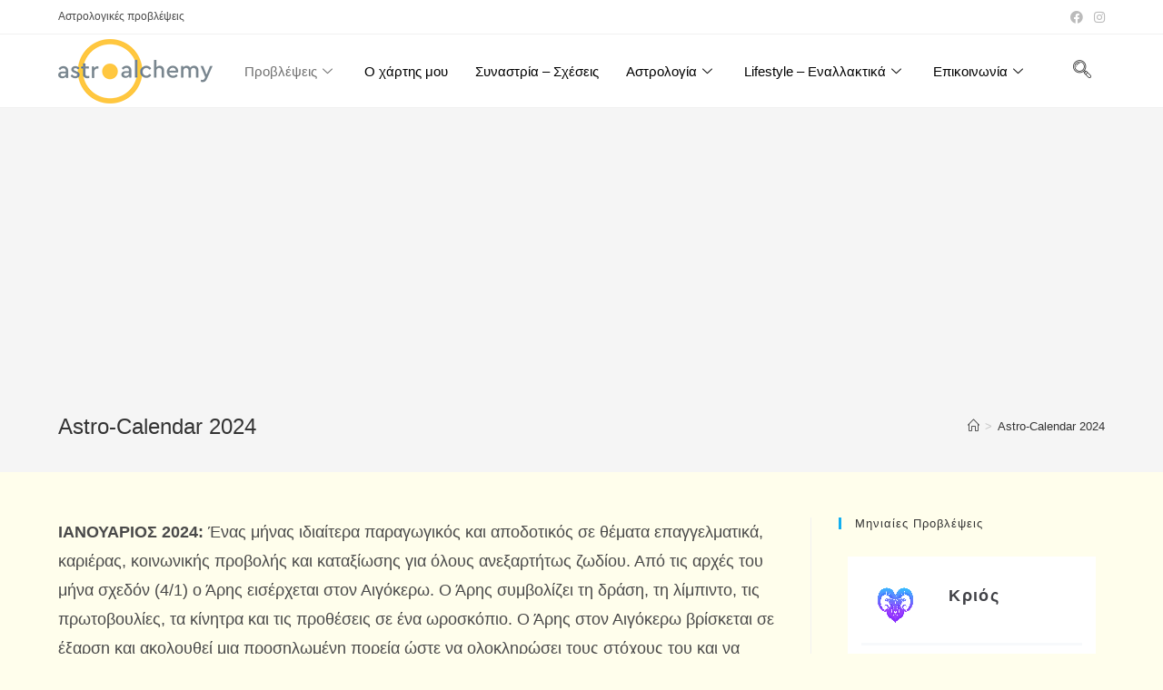

--- FILE ---
content_type: text/html; charset=UTF-8
request_url: https://astroalchemy.gr/astro-calendar-2024/
body_size: 32690
content:
<!DOCTYPE html>
<html class="html" lang="el">
<head>
	<meta charset="UTF-8">
	<link rel="profile" href="https://gmpg.org/xfn/11">

	<meta name='robots' content='index, follow, max-image-preview:large, max-snippet:-1, max-video-preview:-1' />
<meta name="viewport" content="width=device-width, initial-scale=1">
	<!-- This site is optimized with the Yoast SEO plugin v22.3 - https://yoast.com/wordpress/plugins/seo/ -->
	<title>Astro-Calendar 2024 - astroalchemy.gr</title>
	<link rel="canonical" href="https://astroalchemy.gr/astro-calendar-2024/" />
	<meta property="og:locale" content="el_GR" />
	<meta property="og:type" content="article" />
	<meta property="og:title" content="Astro-Calendar 2024 - astroalchemy.gr" />
	<meta property="og:description" content="ΙΑΝΟΥΑΡΙΟΣ 2024: Ένας μήνας ιδιαίτερα παραγωγικός και αποδοτικός σε θέματα επαγγελματικά, καριέρας, κοινωνικής προβολής και καταξίωσης για όλους ανεξαρτήτως ζωδίου. Από τις αρχές του μήνα σχεδόν (4/1) ο Άρης εισέρχεται στον Αιγόκερω. Ο Άρης συμβολίζει τη δράση, τη λίμπιντο, τις πρωτοβουλίες, τα κίνητρα και τις προθέσεις σε ένα ωροσκόπιο. Ο Άρης στον Αιγόκερω βρίσκεται σε [&hellip;]" />
	<meta property="og:url" content="https://astroalchemy.gr/astro-calendar-2024/" />
	<meta property="og:site_name" content="astroalchemy.gr" />
	<meta property="article:modified_time" content="2023-12-25T18:37:13+00:00" />
	<meta name="twitter:card" content="summary_large_image" />
	<meta name="twitter:label1" content="Εκτιμώμενος χρόνος ανάγνωσης" />
	<meta name="twitter:data1" content="11 λεπτά" />
	<script type="application/ld+json" class="yoast-schema-graph">{"@context":"https://schema.org","@graph":[{"@type":"WebPage","@id":"https://astroalchemy.gr/astro-calendar-2024/","url":"https://astroalchemy.gr/astro-calendar-2024/","name":"Astro-Calendar 2024 - astroalchemy.gr","isPartOf":{"@id":"https://astroalchemy.gr/#website"},"datePublished":"2023-12-24T10:29:28+00:00","dateModified":"2023-12-25T18:37:13+00:00","breadcrumb":{"@id":"https://astroalchemy.gr/astro-calendar-2024/#breadcrumb"},"inLanguage":"el","potentialAction":[{"@type":"ReadAction","target":["https://astroalchemy.gr/astro-calendar-2024/"]}]},{"@type":"BreadcrumbList","@id":"https://astroalchemy.gr/astro-calendar-2024/#breadcrumb","itemListElement":[{"@type":"ListItem","position":1,"name":"Home","item":"https://astroalchemy.gr/"},{"@type":"ListItem","position":2,"name":"Astro-Calendar 2024"}]},{"@type":"WebSite","@id":"https://astroalchemy.gr/#website","url":"https://astroalchemy.gr/","name":"astroalchemy.gr","description":"Αστρολογικές προβλέψεις","publisher":{"@id":"https://astroalchemy.gr/#organization"},"potentialAction":[{"@type":"SearchAction","target":{"@type":"EntryPoint","urlTemplate":"https://astroalchemy.gr/?s={search_term_string}"},"query-input":"required name=search_term_string"}],"inLanguage":"el"},{"@type":"Organization","@id":"https://astroalchemy.gr/#organization","name":"Astroalchemy","url":"https://astroalchemy.gr/","logo":{"@type":"ImageObject","inLanguage":"el","@id":"https://astroalchemy.gr/#/schema/logo/image/","url":"https://astroalchemy.gr/wp-content/uploads/2020/11/astro_alchemy.jpg","contentUrl":"https://astroalchemy.gr/wp-content/uploads/2020/11/astro_alchemy.jpg","width":1,"height":1,"caption":"Astroalchemy"},"image":{"@id":"https://astroalchemy.gr/#/schema/logo/image/"}}]}</script>
	<!-- / Yoast SEO plugin. -->


<link rel='dns-prefetch' href='//www.googletagmanager.com' />
<link rel='dns-prefetch' href='//stats.wp.com' />
<link rel='dns-prefetch' href='//pagead2.googlesyndication.com' />
<link rel="alternate" type="application/rss+xml" title="Ροή RSS &raquo; astroalchemy.gr" href="https://astroalchemy.gr/feed/" />
<link rel="alternate" type="application/rss+xml" title="Ροή Σχολίων &raquo; astroalchemy.gr" href="https://astroalchemy.gr/comments/feed/" />
<link data-optimized="1" rel='stylesheet' id='wp-block-library-css' href='https://astroalchemy.gr/wp-content/litespeed/css/de927d126f7334c785f2a15a47253f64.css?ver=294f2' media='all' />
<style id='wp-block-library-inline-css'>.has-text-align-justify{text-align:justify}</style>
<style id='wp-block-library-theme-inline-css'>.wp-block-audio figcaption{color:#555;font-size:13px;text-align:center}.is-dark-theme .wp-block-audio figcaption{color:hsla(0,0%,100%,.65)}.wp-block-audio{margin:0 0 1em}.wp-block-code{border:1px solid #ccc;border-radius:4px;font-family:Menlo,Consolas,monaco,monospace;padding:.8em 1em}.wp-block-embed figcaption{color:#555;font-size:13px;text-align:center}.is-dark-theme .wp-block-embed figcaption{color:hsla(0,0%,100%,.65)}.wp-block-embed{margin:0 0 1em}.blocks-gallery-caption{color:#555;font-size:13px;text-align:center}.is-dark-theme .blocks-gallery-caption{color:hsla(0,0%,100%,.65)}.wp-block-image figcaption{color:#555;font-size:13px;text-align:center}.is-dark-theme .wp-block-image figcaption{color:hsla(0,0%,100%,.65)}.wp-block-image{margin:0 0 1em}.wp-block-pullquote{border-bottom:4px solid;border-top:4px solid;color:currentColor;margin-bottom:1.75em}.wp-block-pullquote cite,.wp-block-pullquote footer,.wp-block-pullquote__citation{color:currentColor;font-size:.8125em;font-style:normal;text-transform:uppercase}.wp-block-quote{border-left:.25em solid;margin:0 0 1.75em;padding-left:1em}.wp-block-quote cite,.wp-block-quote footer{color:currentColor;font-size:.8125em;font-style:normal;position:relative}.wp-block-quote.has-text-align-right{border-left:none;border-right:.25em solid;padding-left:0;padding-right:1em}.wp-block-quote.has-text-align-center{border:none;padding-left:0}.wp-block-quote.is-large,.wp-block-quote.is-style-large,.wp-block-quote.is-style-plain{border:none}.wp-block-search .wp-block-search__label{font-weight:700}.wp-block-search__button{border:1px solid #ccc;padding:.375em .625em}:where(.wp-block-group.has-background){padding:1.25em 2.375em}.wp-block-separator.has-css-opacity{opacity:.4}.wp-block-separator{border:none;border-bottom:2px solid;margin-left:auto;margin-right:auto}.wp-block-separator.has-alpha-channel-opacity{opacity:1}.wp-block-separator:not(.is-style-wide):not(.is-style-dots){width:100px}.wp-block-separator.has-background:not(.is-style-dots){border-bottom:none;height:1px}.wp-block-separator.has-background:not(.is-style-wide):not(.is-style-dots){height:2px}.wp-block-table{margin:0 0 1em}.wp-block-table td,.wp-block-table th{word-break:normal}.wp-block-table figcaption{color:#555;font-size:13px;text-align:center}.is-dark-theme .wp-block-table figcaption{color:hsla(0,0%,100%,.65)}.wp-block-video figcaption{color:#555;font-size:13px;text-align:center}.is-dark-theme .wp-block-video figcaption{color:hsla(0,0%,100%,.65)}.wp-block-video{margin:0 0 1em}.wp-block-template-part.has-background{margin-bottom:0;margin-top:0;padding:1.25em 2.375em}</style>
<link data-optimized="1" rel='stylesheet' id='mediaelement-css' href='https://astroalchemy.gr/wp-content/litespeed/css/db927b2368653daac29b55ef8d67ef34.css?ver=1beb9' media='all' />
<link data-optimized="1" rel='stylesheet' id='wp-mediaelement-css' href='https://astroalchemy.gr/wp-content/litespeed/css/c2def2e85ca947110a7efae83564a2e9.css?ver=c49f4' media='all' />
<style id='jetpack-sharing-buttons-style-inline-css'>.jetpack-sharing-buttons__services-list{display:flex;flex-direction:row;flex-wrap:wrap;gap:0;list-style-type:none;margin:5px;padding:0}.jetpack-sharing-buttons__services-list.has-small-icon-size{font-size:12px}.jetpack-sharing-buttons__services-list.has-normal-icon-size{font-size:16px}.jetpack-sharing-buttons__services-list.has-large-icon-size{font-size:24px}.jetpack-sharing-buttons__services-list.has-huge-icon-size{font-size:36px}@media print{.jetpack-sharing-buttons__services-list{display:none!important}}.editor-styles-wrapper .wp-block-jetpack-sharing-buttons{gap:0;padding-inline-start:0}ul.jetpack-sharing-buttons__services-list.has-background{padding:1.25em 2.375em}</style>
<style id='classic-theme-styles-inline-css'>/*! This file is auto-generated */
.wp-block-button__link{color:#fff;background-color:#32373c;border-radius:9999px;box-shadow:none;text-decoration:none;padding:calc(.667em + 2px) calc(1.333em + 2px);font-size:1.125em}.wp-block-file__button{background:#32373c;color:#fff;text-decoration:none}</style>
<style id='global-styles-inline-css'>body{--wp--preset--color--black:#000;--wp--preset--color--cyan-bluish-gray:#abb8c3;--wp--preset--color--white:#fff;--wp--preset--color--pale-pink:#f78da7;--wp--preset--color--vivid-red:#cf2e2e;--wp--preset--color--luminous-vivid-orange:#ff6900;--wp--preset--color--luminous-vivid-amber:#fcb900;--wp--preset--color--light-green-cyan:#7bdcb5;--wp--preset--color--vivid-green-cyan:#00d084;--wp--preset--color--pale-cyan-blue:#8ed1fc;--wp--preset--color--vivid-cyan-blue:#0693e3;--wp--preset--color--vivid-purple:#9b51e0;--wp--preset--gradient--vivid-cyan-blue-to-vivid-purple:linear-gradient(135deg,rgba(6,147,227,1) 0%,#9b51e0 100%);--wp--preset--gradient--light-green-cyan-to-vivid-green-cyan:linear-gradient(135deg,#7adcb4 0%,#00d082 100%);--wp--preset--gradient--luminous-vivid-amber-to-luminous-vivid-orange:linear-gradient(135deg,rgba(252,185,0,1) 0%,rgba(255,105,0,1) 100%);--wp--preset--gradient--luminous-vivid-orange-to-vivid-red:linear-gradient(135deg,rgba(255,105,0,1) 0%,#cf2e2e 100%);--wp--preset--gradient--very-light-gray-to-cyan-bluish-gray:linear-gradient(135deg,#eee 0%,#a9b8c3 100%);--wp--preset--gradient--cool-to-warm-spectrum:linear-gradient(135deg,#4aeadc 0%,#9778d1 20%,#cf2aba 40%,#ee2c82 60%,#fb6962 80%,#fef84c 100%);--wp--preset--gradient--blush-light-purple:linear-gradient(135deg,#ffceec 0%,#9896f0 100%);--wp--preset--gradient--blush-bordeaux:linear-gradient(135deg,#fecda5 0%,#fe2d2d 50%,#6b003e 100%);--wp--preset--gradient--luminous-dusk:linear-gradient(135deg,#ffcb70 0%,#c751c0 50%,#4158d0 100%);--wp--preset--gradient--pale-ocean:linear-gradient(135deg,#fff5cb 0%,#b6e3d4 50%,#33a7b5 100%);--wp--preset--gradient--electric-grass:linear-gradient(135deg,#caf880 0%,#71ce7e 100%);--wp--preset--gradient--midnight:linear-gradient(135deg,#020381 0%,#2874fc 100%);--wp--preset--font-size--small:13px;--wp--preset--font-size--medium:20px;--wp--preset--font-size--large:36px;--wp--preset--font-size--x-large:42px;--wp--preset--spacing--20:.44rem;--wp--preset--spacing--30:.67rem;--wp--preset--spacing--40:1rem;--wp--preset--spacing--50:1.5rem;--wp--preset--spacing--60:2.25rem;--wp--preset--spacing--70:3.38rem;--wp--preset--spacing--80:5.06rem;--wp--preset--shadow--natural:6px 6px 9px rgba(0,0,0,.2);--wp--preset--shadow--deep:12px 12px 50px rgba(0,0,0,.4);--wp--preset--shadow--sharp:6px 6px 0px rgba(0,0,0,.2);--wp--preset--shadow--outlined:6px 6px 0px -3px rgba(255,255,255,1),6px 6px rgba(0,0,0,1);--wp--preset--shadow--crisp:6px 6px 0px rgba(0,0,0,1)}:where(.is-layout-flex){gap:.5em}:where(.is-layout-grid){gap:.5em}body .is-layout-flow>.alignleft{float:left;margin-inline-start:0;margin-inline-end:2em}body .is-layout-flow>.alignright{float:right;margin-inline-start:2em;margin-inline-end:0}body .is-layout-flow>.aligncenter{margin-left:auto !important;margin-right:auto !important}body .is-layout-constrained>.alignleft{float:left;margin-inline-start:0;margin-inline-end:2em}body .is-layout-constrained>.alignright{float:right;margin-inline-start:2em;margin-inline-end:0}body .is-layout-constrained>.aligncenter{margin-left:auto !important;margin-right:auto !important}body .is-layout-constrained>:where(:not(.alignleft):not(.alignright):not(.alignfull)){max-width:var(--wp--style--global--content-size);margin-left:auto !important;margin-right:auto !important}body .is-layout-constrained>.alignwide{max-width:var(--wp--style--global--wide-size)}body .is-layout-flex{display:flex}body .is-layout-flex{flex-wrap:wrap;align-items:center}body .is-layout-flex>*{margin:0}body .is-layout-grid{display:grid}body .is-layout-grid>*{margin:0}:where(.wp-block-columns.is-layout-flex){gap:2em}:where(.wp-block-columns.is-layout-grid){gap:2em}:where(.wp-block-post-template.is-layout-flex){gap:1.25em}:where(.wp-block-post-template.is-layout-grid){gap:1.25em}.has-black-color{color:var(--wp--preset--color--black) !important}.has-cyan-bluish-gray-color{color:var(--wp--preset--color--cyan-bluish-gray) !important}.has-white-color{color:var(--wp--preset--color--white) !important}.has-pale-pink-color{color:var(--wp--preset--color--pale-pink) !important}.has-vivid-red-color{color:var(--wp--preset--color--vivid-red) !important}.has-luminous-vivid-orange-color{color:var(--wp--preset--color--luminous-vivid-orange) !important}.has-luminous-vivid-amber-color{color:var(--wp--preset--color--luminous-vivid-amber) !important}.has-light-green-cyan-color{color:var(--wp--preset--color--light-green-cyan) !important}.has-vivid-green-cyan-color{color:var(--wp--preset--color--vivid-green-cyan) !important}.has-pale-cyan-blue-color{color:var(--wp--preset--color--pale-cyan-blue) !important}.has-vivid-cyan-blue-color{color:var(--wp--preset--color--vivid-cyan-blue) !important}.has-vivid-purple-color{color:var(--wp--preset--color--vivid-purple) !important}.has-black-background-color{background-color:var(--wp--preset--color--black) !important}.has-cyan-bluish-gray-background-color{background-color:var(--wp--preset--color--cyan-bluish-gray) !important}.has-white-background-color{background-color:var(--wp--preset--color--white) !important}.has-pale-pink-background-color{background-color:var(--wp--preset--color--pale-pink) !important}.has-vivid-red-background-color{background-color:var(--wp--preset--color--vivid-red) !important}.has-luminous-vivid-orange-background-color{background-color:var(--wp--preset--color--luminous-vivid-orange) !important}.has-luminous-vivid-amber-background-color{background-color:var(--wp--preset--color--luminous-vivid-amber) !important}.has-light-green-cyan-background-color{background-color:var(--wp--preset--color--light-green-cyan) !important}.has-vivid-green-cyan-background-color{background-color:var(--wp--preset--color--vivid-green-cyan) !important}.has-pale-cyan-blue-background-color{background-color:var(--wp--preset--color--pale-cyan-blue) !important}.has-vivid-cyan-blue-background-color{background-color:var(--wp--preset--color--vivid-cyan-blue) !important}.has-vivid-purple-background-color{background-color:var(--wp--preset--color--vivid-purple) !important}.has-black-border-color{border-color:var(--wp--preset--color--black) !important}.has-cyan-bluish-gray-border-color{border-color:var(--wp--preset--color--cyan-bluish-gray) !important}.has-white-border-color{border-color:var(--wp--preset--color--white) !important}.has-pale-pink-border-color{border-color:var(--wp--preset--color--pale-pink) !important}.has-vivid-red-border-color{border-color:var(--wp--preset--color--vivid-red) !important}.has-luminous-vivid-orange-border-color{border-color:var(--wp--preset--color--luminous-vivid-orange) !important}.has-luminous-vivid-amber-border-color{border-color:var(--wp--preset--color--luminous-vivid-amber) !important}.has-light-green-cyan-border-color{border-color:var(--wp--preset--color--light-green-cyan) !important}.has-vivid-green-cyan-border-color{border-color:var(--wp--preset--color--vivid-green-cyan) !important}.has-pale-cyan-blue-border-color{border-color:var(--wp--preset--color--pale-cyan-blue) !important}.has-vivid-cyan-blue-border-color{border-color:var(--wp--preset--color--vivid-cyan-blue) !important}.has-vivid-purple-border-color{border-color:var(--wp--preset--color--vivid-purple) !important}.has-vivid-cyan-blue-to-vivid-purple-gradient-background{background:var(--wp--preset--gradient--vivid-cyan-blue-to-vivid-purple) !important}.has-light-green-cyan-to-vivid-green-cyan-gradient-background{background:var(--wp--preset--gradient--light-green-cyan-to-vivid-green-cyan) !important}.has-luminous-vivid-amber-to-luminous-vivid-orange-gradient-background{background:var(--wp--preset--gradient--luminous-vivid-amber-to-luminous-vivid-orange) !important}.has-luminous-vivid-orange-to-vivid-red-gradient-background{background:var(--wp--preset--gradient--luminous-vivid-orange-to-vivid-red) !important}.has-very-light-gray-to-cyan-bluish-gray-gradient-background{background:var(--wp--preset--gradient--very-light-gray-to-cyan-bluish-gray) !important}.has-cool-to-warm-spectrum-gradient-background{background:var(--wp--preset--gradient--cool-to-warm-spectrum) !important}.has-blush-light-purple-gradient-background{background:var(--wp--preset--gradient--blush-light-purple) !important}.has-blush-bordeaux-gradient-background{background:var(--wp--preset--gradient--blush-bordeaux) !important}.has-luminous-dusk-gradient-background{background:var(--wp--preset--gradient--luminous-dusk) !important}.has-pale-ocean-gradient-background{background:var(--wp--preset--gradient--pale-ocean) !important}.has-electric-grass-gradient-background{background:var(--wp--preset--gradient--electric-grass) !important}.has-midnight-gradient-background{background:var(--wp--preset--gradient--midnight) !important}.has-small-font-size{font-size:var(--wp--preset--font-size--small) !important}.has-medium-font-size{font-size:var(--wp--preset--font-size--medium) !important}.has-large-font-size{font-size:var(--wp--preset--font-size--large) !important}.has-x-large-font-size{font-size:var(--wp--preset--font-size--x-large) !important}.wp-block-navigation a:where(:not(.wp-element-button)){color:inherit}:where(.wp-block-post-template.is-layout-flex){gap:1.25em}:where(.wp-block-post-template.is-layout-grid){gap:1.25em}:where(.wp-block-columns.is-layout-flex){gap:2em}:where(.wp-block-columns.is-layout-grid){gap:2em}.wp-block-pullquote{font-size:1.5em;line-height:1.6}</style>
<link data-optimized="1" rel='stylesheet' id='contact-form-7-css' href='https://astroalchemy.gr/wp-content/litespeed/css/eabef5eeb44a7de4fc6ebe290d4fca44.css?ver=30083' media='all' />
<link data-optimized="1" rel='stylesheet' id='mc4wp-form-themes-css' href='https://astroalchemy.gr/wp-content/litespeed/css/21f8184d528a78b5adff1098cdea781f.css?ver=033a1' media='all' />
<link data-optimized="1" rel='stylesheet' id='eae-css-css' href='https://astroalchemy.gr/wp-content/litespeed/css/996195096749ba98574c373aef4e672b.css?ver=4c51d' media='all' />
<link data-optimized="1" rel='stylesheet' id='eae-peel-css-css' href='https://astroalchemy.gr/wp-content/litespeed/css/b3cade5165be20e3b57767c312079756.css?ver=4dbfb' media='all' />
<link data-optimized="1" rel='stylesheet' id='font-awesome-css' href='https://astroalchemy.gr/wp-content/litespeed/css/7e82c77e568c2fefe2f5c6082e52c057.css?ver=48ea1' media='all' />
<link data-optimized="1" rel='stylesheet' id='simple-line-icons-css' href='https://astroalchemy.gr/wp-content/litespeed/css/9a0637acc66264c156e7c56a83791665.css?ver=eaf50' media='all' />
<link data-optimized="1" rel='stylesheet' id='oceanwp-style-css' href='https://astroalchemy.gr/wp-content/litespeed/css/0574648fecf90da7af3befbef156e35b.css?ver=a6c9d' media='all' />
<link data-optimized="1" rel='stylesheet' id='chld_thm_cfg_child-css' href='https://astroalchemy.gr/wp-content/litespeed/css/8f2243390109003a0dba752d7f1ee78c.css?ver=bb61f' media='all' />
<link data-optimized="1" rel='stylesheet' id='elementor-icons-ekiticons-css' href='https://astroalchemy.gr/wp-content/litespeed/css/6c31944e87a160bbb5ccf528aaee11a4.css?ver=58daa' media='all' />
<link data-optimized="1" rel='stylesheet' id='ekit-widget-styles-css' href='https://astroalchemy.gr/wp-content/litespeed/css/9d9f5c7c9622bb7824bf2964ffb67706.css?ver=23230' media='all' />
<link data-optimized="1" rel='stylesheet' id='ekit-responsive-css' href='https://astroalchemy.gr/wp-content/litespeed/css/d404813e72a5d47c82ee243a0cb28d1d.css?ver=d6e0b' media='all' />
<link data-optimized="1" rel='stylesheet' id='elementor-frontend-css' href='https://astroalchemy.gr/wp-content/litespeed/css/c189859c6cc94cb9e5648b825437a4b4.css?ver=a4bc4' media='all' />
<style id='elementor-frontend-inline-css'>.elementor-4842 .elementor-element.elementor-element-311c059>.elementor-container>.elementor-column>.elementor-widget-wrap{align-content:center;align-items:center}.elementor-4842 .elementor-element.elementor-element-fe77fae.elementor-column>.elementor-widget-wrap{justify-content:space-between}.elementor-4842 .elementor-element.elementor-element-0b2ed1f{width:auto;max-width:auto}.elementor-4842 .elementor-element.elementor-element-1a0ed69 .elementskit-menu-container{height:80px;border-radius:0}.elementor-4842 .elementor-element.elementor-element-1a0ed69 .elementskit-navbar-nav>li>a{color:#000;padding:0 15px}.elementor-4842 .elementor-element.elementor-element-1a0ed69 .elementskit-navbar-nav>li>a:hover{color:#707070}.elementor-4842 .elementor-element.elementor-element-1a0ed69 .elementskit-navbar-nav>li>a:focus{color:#707070}.elementor-4842 .elementor-element.elementor-element-1a0ed69 .elementskit-navbar-nav>li>a:active{color:#707070}.elementor-4842 .elementor-element.elementor-element-1a0ed69 .elementskit-navbar-nav>li:hover>a{color:#707070}.elementor-4842 .elementor-element.elementor-element-1a0ed69 .elementskit-navbar-nav>li:hover>a .elementskit-submenu-indicator{color:#707070}.elementor-4842 .elementor-element.elementor-element-1a0ed69 .elementskit-navbar-nav>li>a:hover .elementskit-submenu-indicator{color:#707070}.elementor-4842 .elementor-element.elementor-element-1a0ed69 .elementskit-navbar-nav>li>a:focus .elementskit-submenu-indicator{color:#707070}.elementor-4842 .elementor-element.elementor-element-1a0ed69 .elementskit-navbar-nav>li>a:active .elementskit-submenu-indicator{color:#707070}.elementor-4842 .elementor-element.elementor-element-1a0ed69 .elementskit-navbar-nav>li.current-menu-item>a{color:#707070}.elementor-4842 .elementor-element.elementor-element-1a0ed69 .elementskit-navbar-nav>li.current-menu-ancestor>a{color:#707070}.elementor-4842 .elementor-element.elementor-element-1a0ed69 .elementskit-navbar-nav>li.current-menu-ancestor>a .elementskit-submenu-indicator{color:#707070}.elementor-4842 .elementor-element.elementor-element-1a0ed69 .elementskit-navbar-nav>li>a .elementskit-submenu-indicator{color:#101010;fill:#101010}.elementor-4842 .elementor-element.elementor-element-1a0ed69 .elementskit-navbar-nav>li>a .ekit-submenu-indicator-icon{color:#101010;fill:#101010}.elementor-4842 .elementor-element.elementor-element-1a0ed69 .elementskit-navbar-nav .elementskit-submenu-panel>li>a{padding:15px;color:#000}.elementor-4842 .elementor-element.elementor-element-1a0ed69 .elementskit-navbar-nav .elementskit-submenu-panel>li>a:hover{color:#707070}.elementor-4842 .elementor-element.elementor-element-1a0ed69 .elementskit-navbar-nav .elementskit-submenu-panel>li>a:focus{color:#707070}.elementor-4842 .elementor-element.elementor-element-1a0ed69 .elementskit-navbar-nav .elementskit-submenu-panel>li>a:active{color:#707070}.elementor-4842 .elementor-element.elementor-element-1a0ed69 .elementskit-navbar-nav .elementskit-submenu-panel>li:hover>a{color:#707070}.elementor-4842 .elementor-element.elementor-element-1a0ed69 .elementskit-navbar-nav .elementskit-submenu-panel>li.current-menu-item>a{color:#707070 !important}.elementor-4842 .elementor-element.elementor-element-1a0ed69 .elementskit-submenu-panel{padding:15px 0}.elementor-4842 .elementor-element.elementor-element-1a0ed69 .elementskit-navbar-nav .elementskit-submenu-panel{border-radius:0;min-width:220px}.elementor-4842 .elementor-element.elementor-element-1a0ed69 .elementskit-menu-hamburger{float:right}.elementor-4842 .elementor-element.elementor-element-1a0ed69 .elementskit-menu-hamburger .elementskit-menu-hamburger-icon{background-color:rgba(0,0,0,.5)}.elementor-4842 .elementor-element.elementor-element-1a0ed69 .elementskit-menu-hamburger>.ekit-menu-icon{color:rgba(0,0,0,.5)}.elementor-4842 .elementor-element.elementor-element-1a0ed69 .elementskit-menu-hamburger:hover .elementskit-menu-hamburger-icon{background-color:rgba(0,0,0,.5)}.elementor-4842 .elementor-element.elementor-element-1a0ed69 .elementskit-menu-hamburger:hover>.ekit-menu-icon{color:rgba(0,0,0,.5)}.elementor-4842 .elementor-element.elementor-element-1a0ed69 .elementskit-menu-close{color:rgba(51,51,51,1)}.elementor-4842 .elementor-element.elementor-element-1a0ed69 .elementskit-menu-close:hover{color:rgba(0,0,0,.5)}.elementor-4842 .elementor-element.elementor-element-1a0ed69{width:auto;max-width:auto}.elementor-4842 .elementor-element.elementor-element-92494c0 .ekit_navsearch-button{font-size:20px;margin:5px;padding:0;width:40px;height:40px;line-height:40px;text-align:center}.elementor-4842 .elementor-element.elementor-element-92494c0 .ekit_navsearch-button svg{max-width:20px}.elementor-4842 .elementor-element.elementor-element-92494c0{width:auto;max-width:auto}@media(max-width:1024px){.elementor-bc-flex-widget .elementor-4842 .elementor-element.elementor-element-fe77fae.elementor-column .elementor-widget-wrap{align-items:center}.elementor-4842 .elementor-element.elementor-element-fe77fae.elementor-column.elementor-element[data-element_type="column"]>.elementor-widget-wrap.elementor-element-populated{align-content:center;align-items:center}.elementor-4842 .elementor-element.elementor-element-fe77fae.elementor-column>.elementor-widget-wrap{justify-content:space-between}.elementor-4842 .elementor-element.elementor-element-1a0ed69 .elementskit-nav-identity-panel{padding:10px 0}.elementor-4842 .elementor-element.elementor-element-1a0ed69 .elementskit-menu-container{max-width:350px;border-radius:0}.elementor-4842 .elementor-element.elementor-element-1a0ed69 .elementskit-navbar-nav>li>a{color:#000;padding:10px 15px}.elementor-4842 .elementor-element.elementor-element-1a0ed69 .elementskit-navbar-nav .elementskit-submenu-panel>li>a{padding:15px}.elementor-4842 .elementor-element.elementor-element-1a0ed69 .elementskit-navbar-nav .elementskit-submenu-panel{border-radius:0}.elementor-4842 .elementor-element.elementor-element-1a0ed69 .elementskit-menu-hamburger{padding:8px;width:45px;border-radius:3px}.elementor-4842 .elementor-element.elementor-element-1a0ed69 .elementskit-menu-close{padding:8px;margin:12px;width:45px;border-radius:3px}.elementor-4842 .elementor-element.elementor-element-1a0ed69 .elementskit-nav-logo>img{max-width:160px;max-height:60px}.elementor-4842 .elementor-element.elementor-element-1a0ed69 .elementskit-nav-logo{margin:5px 0;padding:5px}}@media(max-width:767px){.elementor-4842 .elementor-element.elementor-element-1a0ed69 .elementskit-nav-logo>img{max-width:120px;max-height:50px}}.elementor-4669 .elementor-element.elementor-element-7972471:not(.elementor-motion-effects-element-type-background),.elementor-4669 .elementor-element.elementor-element-7972471>.elementor-motion-effects-container>.elementor-motion-effects-layer{background-color:#0e0e60}.elementor-4669 .elementor-element.elementor-element-7972471{transition:background .3s,border .3s,border-radius .3s,box-shadow .3s;padding:80px 0}.elementor-4669 .elementor-element.elementor-element-7972471>.elementor-background-overlay{transition:background .3s,border-radius .3s,opacity .3s}.elementor-4669 .elementor-element.elementor-element-881f6a8{text-align:center}.elementor-4669 .elementor-element.elementor-element-881f6a8 .elementor-heading-title{color:#fff}.elementor-4669 .elementor-element.elementor-element-4639aae{text-align:center}.elementor-4669 .elementor-element.elementor-element-4639aae .elementor-heading-title{color:#fff}.elementor-4669 .elementor-element.elementor-element-0a59944 .elementor-wrapper{--video-aspect-ratio:1.77777}.elementor-4669 .elementor-element.elementor-element-0b60f25{text-align:center}.elementor-4669 .elementor-element.elementor-element-0b60f25 .elementor-heading-title{color:#fff}.elementor-4669 .elementor-element.elementor-element-fdba7ce .elementor-icon-list-icon i{transition:color .3s}.elementor-4669 .elementor-element.elementor-element-fdba7ce .elementor-icon-list-icon svg{transition:fill .3s}.elementor-4669 .elementor-element.elementor-element-fdba7ce{--e-icon-list-icon-size:14px;--icon-vertical-offset:0px}.elementor-4669 .elementor-element.elementor-element-fdba7ce .elementor-icon-list-text{color:#fff;transition:color .3s}.elementor-4669 .elementor-element.elementor-element-5917441{text-align:center}.elementor-4669 .elementor-element.elementor-element-5917441 .elementor-heading-title{color:#fff}.elementor-4669 .elementor-element.elementor-element-c104805{--grid-template-columns:repeat(0,auto);--grid-column-gap:5px;--grid-row-gap:0px}.elementor-4669 .elementor-element.elementor-element-c104805 .elementor-widget-container{text-align:center}</style>
<link data-optimized="1" rel='stylesheet' id='eael-general-css' href='https://astroalchemy.gr/wp-content/litespeed/css/2089792ef9893e4ac57a4c38d1bcc700.css?ver=62d8f' media='all' />
<link data-optimized="1" rel='stylesheet' id='oe-widgets-style-css' href='https://astroalchemy.gr/wp-content/litespeed/css/f794fe9859352ccefbcf31fde3c0d538.css?ver=55dcb' media='all' />
<link data-optimized="1" rel='stylesheet' id='elementor-icons-shared-0-css' href='https://astroalchemy.gr/wp-content/litespeed/css/03e10d258642869475bb37fc14a3277a.css?ver=14c8c' media='all' />
<link data-optimized="1" rel='stylesheet' id='elementor-icons-fa-solid-css' href='https://astroalchemy.gr/wp-content/litespeed/css/a60f38cc6449a2250ceeb7b639029486.css?ver=94fdd' media='all' />
<link data-optimized="1" rel='stylesheet' id='elementor-icons-fa-brands-css' href='https://astroalchemy.gr/wp-content/litespeed/css/6531bbcb2afd55fe96c3daac86b07701.css?ver=9c3ba' media='all' />
<script data-optimized="1" src="https://astroalchemy.gr/wp-content/litespeed/js/90c727dc6adfe5eff0967c653dcb515f.js?ver=33406" id="eae-iconHelper-js"></script>
<script src="https://astroalchemy.gr/wp-includes/js/jquery/jquery.min.js?ver=3.7.1" id="jquery-core-js"></script>
<script data-optimized="1" src="https://astroalchemy.gr/wp-content/litespeed/js/b2d601c5380d348d499be1b21b95ccac.js?ver=b5217" id="jquery-migrate-js"></script>

<!-- Google tag (gtag.js) snippet added by Site Kit -->
<!-- Google Analytics snippet added by Site Kit -->
<script src="https://www.googletagmanager.com/gtag/js?id=GT-M3LNGMH6" id="google_gtagjs-js" async></script>
<script id="google_gtagjs-js-after">
window.dataLayer = window.dataLayer || [];function gtag(){dataLayer.push(arguments);}
gtag("set","linker",{"domains":["astroalchemy.gr"]});
gtag("js", new Date());
gtag("set", "developer_id.dZTNiMT", true);
gtag("config", "GT-M3LNGMH6");
</script>
<link rel="https://api.w.org/" href="https://astroalchemy.gr/wp-json/" /><link rel="alternate" type="application/json" href="https://astroalchemy.gr/wp-json/wp/v2/pages/6070" /><link rel="alternate" type="application/json+oembed" href="https://astroalchemy.gr/wp-json/oembed/1.0/embed?url=https%3A%2F%2Fastroalchemy.gr%2Fastro-calendar-2024%2F" />
<link rel="alternate" type="text/xml+oembed" href="https://astroalchemy.gr/wp-json/oembed/1.0/embed?url=https%3A%2F%2Fastroalchemy.gr%2Fastro-calendar-2024%2F&#038;format=xml" />

		<!-- GA Google Analytics @ https://m0n.co/ga -->
		<script>
			(function(i,s,o,g,r,a,m){i['GoogleAnalyticsObject']=r;i[r]=i[r]||function(){
			(i[r].q=i[r].q||[]).push(arguments)},i[r].l=1*new Date();a=s.createElement(o),
			m=s.getElementsByTagName(o)[0];a.async=1;a.src=g;m.parentNode.insertBefore(a,m)
			})(window,document,'script','https://www.google-analytics.com/analytics.js','ga');
			ga('create', 'G-41ZL1L4W4P', 'auto');
			ga('require', 'displayfeatures');
			ga('require', 'linkid');
			ga('set', 'anonymizeIp', true);
			ga('set', 'forceSSL', true);
			ga('send', 'pageview');
		</script>

	<!-- Global site tag (gtag.js) - Google Analytics -->
<script async src="https://www.googletagmanager.com/gtag/js?id=G-41ZL1L4W4P"></script>
<script>
  window.dataLayer = window.dataLayer || [];
  function gtag(){dataLayer.push(arguments);}
  gtag('js', new Date());

  gtag('config', 'G-41ZL1L4W4P');
</script>
<meta name="generator" content="Site Kit by Google 1.170.0" />	<style>img#wpstats{display:none}</style>
		
<!-- Google AdSense meta tags added by Site Kit -->
<meta name="google-adsense-platform-account" content="ca-host-pub-2644536267352236">
<meta name="google-adsense-platform-domain" content="sitekit.withgoogle.com">
<!-- End Google AdSense meta tags added by Site Kit -->
<meta name="generator" content="Elementor 3.20.3; features: e_optimized_assets_loading, additional_custom_breakpoints, block_editor_assets_optimize, e_image_loading_optimization; settings: css_print_method-internal, google_font-enabled, font_display-auto">

<!-- Google AdSense snippet added by Site Kit -->
<script async src="https://pagead2.googlesyndication.com/pagead/js/adsbygoogle.js?client=ca-pub-7381864866735364&amp;host=ca-host-pub-2644536267352236" crossorigin="anonymous"></script>

<!-- End Google AdSense snippet added by Site Kit -->
<link rel="icon" href="https://astroalchemy.gr/wp-content/uploads/2020/11/cropped-astro_alchemy-32x32.png" sizes="32x32" />
<link rel="icon" href="https://astroalchemy.gr/wp-content/uploads/2020/11/cropped-astro_alchemy-192x192.png" sizes="192x192" />
<link rel="apple-touch-icon" href="https://astroalchemy.gr/wp-content/uploads/2020/11/cropped-astro_alchemy-180x180.png" />
<meta name="msapplication-TileImage" content="https://astroalchemy.gr/wp-content/uploads/2020/11/cropped-astro_alchemy-270x270.png" />
		<style id="wp-custom-css">div#copyright{font-family:Brush Script MT,Brush Script Std,cursive}body{background-color:#fffeec !important}</style>
		<!-- OceanWP CSS -->
<style type="text/css">body,.has-parallax-footer:not(.separate-layout) #main{background-color:#f7f9fb}#site-logo #site-logo-inner a img,#site-header.center-header #site-navigation-wrap .middle-site-logo a img{max-width:170px}.effect-one #site-navigation-wrap .dropdown-menu>li>a.menu-link>span:after,.effect-three #site-navigation-wrap .dropdown-menu>li>a.menu-link>span:after,.effect-five #site-navigation-wrap .dropdown-menu>li>a.menu-link>span:before,.effect-five #site-navigation-wrap .dropdown-menu>li>a.menu-link>span:after,.effect-nine #site-navigation-wrap .dropdown-menu>li>a.menu-link>span:before,.effect-nine #site-navigation-wrap .dropdown-menu>li>a.menu-link>span:after{background-color:#ffc740}.effect-four #site-navigation-wrap .dropdown-menu>li>a.menu-link>span:before,.effect-four #site-navigation-wrap .dropdown-menu>li>a.menu-link>span:after,.effect-seven #site-navigation-wrap .dropdown-menu>li>a.menu-link:hover>span:after,.effect-seven #site-navigation-wrap .dropdown-menu>li.sfHover>a.menu-link>span:after{color:#ffc740}.effect-seven #site-navigation-wrap .dropdown-menu>li>a.menu-link:hover>span:after,.effect-seven #site-navigation-wrap .dropdown-menu>li.sfHover>a.menu-link>span:after{text-shadow:10px 0 #ffc740,-10px 0 #ffc740}#site-navigation-wrap .dropdown-menu>li>a,.oceanwp-mobile-menu-icon a,#searchform-header-replace-close{color:#fff}#site-navigation-wrap .dropdown-menu>li>a .owp-icon use,.oceanwp-mobile-menu-icon a .owp-icon use,#searchform-header-replace-close .owp-icon use{stroke:#fff}#site-navigation-wrap .dropdown-menu>li>a:hover,.oceanwp-mobile-menu-icon a:hover,#searchform-header-replace-close:hover{color:#ffc740}#site-navigation-wrap .dropdown-menu>li>a:hover .owp-icon use,.oceanwp-mobile-menu-icon a:hover .owp-icon use,#searchform-header-replace-close:hover .owp-icon use{stroke:#ffc740}.dropdown-menu .sub-menu,#searchform-dropdown,.current-shop-items-dropdown{border-color:#ffc740}#footer-widgets{padding:0}#footer-widgets{background-color:rgba(34,34,34,0)}#footer-widgets,#footer-widgets p,#footer-widgets li a:before,#footer-widgets .contact-info-widget span.oceanwp-contact-title,#footer-widgets .recent-posts-date,#footer-widgets .recent-posts-comments,#footer-widgets .widget-recent-posts-icons li .fa{color:#fff}body{font-size:18px}#footer-bottom #copyright{font-size:20px;line-height:1.2}</style></head>

<body data-rsssl=1 class="page-template-default page page-id-6070 wp-custom-logo wp-embed-responsive oceanwp-theme sidebar-mobile default-breakpoint has-sidebar content-right-sidebar has-topbar has-breadcrumbs no-lightbox elementor-default elementor-kit-11" itemscope="itemscope" itemtype="https://schema.org/WebPage">

	
	
	<div id="outer-wrap" class="site clr">

		<a class="skip-link screen-reader-text" href="#main">Skip to content</a>

		
		<div id="wrap" class="clr">

			

<div id="top-bar-wrap" class="clr">

	<div id="top-bar" class="clr container">

		
		<div id="top-bar-inner" class="clr">

			
	<div id="top-bar-content" class="clr has-content top-bar-left">

		
		
			
				<span class="topbar-content">

					Αστρολογικές προβλέψεις
				</span>

				
	</div><!-- #top-bar-content -->



<div id="top-bar-social" class="clr top-bar-right">

	<ul class="clr" aria-label="Social links">

		<li class="oceanwp-facebook"><a href="https://www.facebook.com/Kyriakos-Koktzidis-Astroalchemygr-100611215405781" aria-label="Facebook (opens in a new tab)" target="_blank" rel="noopener noreferrer"><i class=" fab fa-facebook" aria-hidden="true" role="img"></i></a></li><li class="oceanwp-instagram"><a href="https://www.instagram.com/astroalchemy.gr/" aria-label="Instagram (opens in a new tab)" target="_blank" rel="noopener noreferrer"><i class=" fab fa-instagram" aria-hidden="true" role="img"></i></a></li>
	</ul>

</div><!-- #top-bar-social -->

		</div><!-- #top-bar-inner -->

		
	</div><!-- #top-bar -->

</div><!-- #top-bar-wrap -->


			
<header id="site-header" class="custom-header header-replace effect-one clr" data-height="74" itemscope="itemscope" itemtype="https://schema.org/WPHeader" role="banner">

	
		

<div id="site-header-inner" class="clr container">

			<div data-elementor-type="wp-post" data-elementor-id="4842" class="elementor elementor-4842">
						<section class="elementor-section elementor-top-section elementor-element elementor-element-311c059 elementor-section-full_width elementor-section-content-middle elementor-section-height-default elementor-section-height-default" data-id="311c059" data-element_type="section">
						<div class="elementor-container elementor-column-gap-no">
					<div class="elementor-column elementor-col-100 elementor-top-column elementor-element elementor-element-fe77fae" data-id="fe77fae" data-element_type="column">
			<div class="elementor-widget-wrap elementor-element-populated">
						<div class="elementor-element elementor-element-0b2ed1f elementor-widget__width-auto elementor-widget elementor-widget-wp-widget-ocean_custom_header_logo" data-id="0b2ed1f" data-element_type="widget" data-widget_type="wp-widget-ocean_custom_header_logo.default">
				<div class="elementor-widget-container">
			
				<div class="custom-header-logo clr left">

					

<div id="site-logo" class="clr" itemscope itemtype="https://schema.org/Brand" >

	
	<div id="site-logo-inner" class="clr">

		<a href="https://astroalchemy.gr/" class="custom-logo-link" rel="home"><img width="170" height="71" src="https://astroalchemy.gr/wp-content/uploads/2021/10/astro_alchemy.png" class="custom-logo" alt="astro_alchemy" decoding="async" /></a>
	</div><!-- #site-logo-inner -->

	
	
</div><!-- #site-logo -->


				</div>

					</div>
				</div>
				<div class="elementor-element elementor-element-1a0ed69 elementor-widget__width-auto elementor-widget elementor-widget-ekit-nav-menu" data-id="1a0ed69" data-element_type="widget" data-widget_type="ekit-nav-menu.default">
				<div class="elementor-widget-container">
			<div class="ekit-wid-con ekit_menu_responsive_tablet" data-hamburger-icon="" data-hamburger-icon-type="icon" data-responsive-breakpoint="1024">            <button class="elementskit-menu-hamburger elementskit-menu-toggler"  type="button" aria-label="hamburger-icon">
                                    <span class="elementskit-menu-hamburger-icon"></span><span class="elementskit-menu-hamburger-icon"></span><span class="elementskit-menu-hamburger-icon"></span>
                            </button>
            <div id="ekit-megamenu-menu-1" class="elementskit-menu-container elementskit-menu-offcanvas-elements elementskit-navbar-nav-default ekit-nav-menu-one-page- ekit-nav-dropdown-hover"><ul id="menu-menu-1" class="elementskit-navbar-nav elementskit-menu-po-justified submenu-click-on-icon"><li id="menu-item-43" class="menu-item menu-item-type-custom menu-item-object-custom current-menu-ancestor current-menu-parent menu-item-has-children menu-item-43 nav-item elementskit-dropdown-has relative_position elementskit-dropdown-menu-default_width elementskit-mobile-builder-content" data-vertical-menu=750px><a href="#" class="ekit-menu-nav-link ekit-menu-dropdown-toggle">Προβλέψεις<i aria-hidden="true" class="icon icon-down-arrow1 elementskit-submenu-indicator"></i></a>
<ul class="elementskit-dropdown elementskit-submenu-panel">
	<li id="menu-item-4839" class="menu-item menu-item-type-custom menu-item-object-custom menu-item-4839 nav-item elementskit-mobile-builder-content" data-vertical-menu=750px><a href="https://astroalchemy.gr/mhniaies-problepseis/" class=" dropdown-item">Μηνιαίες Προβλέψεις</a>	<li id="menu-item-4891" class="menu-item menu-item-type-post_type menu-item-object-page menu-item-4891 nav-item elementskit-mobile-builder-content" data-vertical-menu=750px><a href="https://astroalchemy.gr/ethsies-problepseis/" class=" dropdown-item">Ετήσιες Προβλέψεις</a>	<li id="menu-item-6272" class="menu-item menu-item-type-post_type menu-item-object-page menu-item-6272 nav-item elementskit-mobile-builder-content" data-vertical-menu=750px><a href="https://astroalchemy.gr/astro-calendar-2025/" class=" dropdown-item">Astro-Calendar 2025</a>	<li id="menu-item-6072" class="menu-item menu-item-type-post_type menu-item-object-page current-menu-item page_item page-item-6070 current_page_item menu-item-6072 nav-item elementskit-mobile-builder-content active" data-vertical-menu=750px><a href="https://astroalchemy.gr/astro-calendar-2024/" class=" dropdown-item active">Astro-Calendar 2024</a>	<li id="menu-item-6271" class="menu-item menu-item-type-post_type menu-item-object-page menu-item-6271 nav-item elementskit-mobile-builder-content" data-vertical-menu=750px><a href="https://astroalchemy.gr/oi-kalyteres-imerominies-gamou-to-2025/" class=" dropdown-item">ΟΙ ΚΑΛΥΤΕΡΕΣ ΗΜΕΡΟΜΗΝΙΕΣ ΓΑΜΟΥ ΤΟ 2025</a>	<li id="menu-item-5885" class="menu-item menu-item-type-post_type menu-item-object-post menu-item-5885 nav-item elementskit-mobile-builder-content" data-vertical-menu=750px><a href="https://astroalchemy.gr/imerominies-gamou-2023/" class=" dropdown-item">ΗΜΕΡΟΜΗΝΙΕΣ ΓΑΜΟΥ 2024</a></ul>
</li>
<li id="menu-item-2586" class="menu-item menu-item-type-post_type menu-item-object-page menu-item-2586 nav-item elementskit-mobile-builder-content" data-vertical-menu=750px><a href="https://astroalchemy.gr/%ce%bf-%cf%87%ce%ac%cf%81%cf%84%ce%b7%cf%82-%ce%bc%ce%bf%cf%85/" class="ekit-menu-nav-link">Ο χάρτης μου</a></li>
<li id="menu-item-40" class="menu-item menu-item-type-post_type menu-item-object-page menu-item-40 nav-item elementskit-mobile-builder-content" data-vertical-menu=750px><a href="https://astroalchemy.gr/%ce%b5%cf%85%ce%b5%ce%be%ce%af%ce%b1/" class="ekit-menu-nav-link">Συναστρία – Σχέσεις</a></li>
<li id="menu-item-1122" class="menu-item menu-item-type-custom menu-item-object-custom menu-item-has-children menu-item-1122 nav-item elementskit-dropdown-has relative_position elementskit-dropdown-menu-default_width elementskit-mobile-builder-content" data-vertical-menu=750px><a href="#" class="ekit-menu-nav-link ekit-menu-dropdown-toggle">Αστρολογία<i aria-hidden="true" class="icon icon-down-arrow1 elementskit-submenu-indicator"></i></a>
<ul class="elementskit-dropdown elementskit-submenu-panel">
	<li id="menu-item-127" class="menu-item menu-item-type-post_type menu-item-object-page menu-item-127 nav-item elementskit-mobile-builder-content" data-vertical-menu=750px><a href="https://astroalchemy.gr/%ce%bc%ce%ad%ce%b8%ce%bf%ce%b4%ce%bf%ce%b9-%cf%80%cf%81%cf%8c%ce%b2%ce%bb%ce%b5%cf%88%ce%b7%cf%82/" class=" dropdown-item">Μέθοδοι Πρόβλεψης</a>	<li id="menu-item-128" class="menu-item menu-item-type-post_type menu-item-object-page menu-item-128 nav-item elementskit-mobile-builder-content" data-vertical-menu=750px><a href="https://astroalchemy.gr/%ce%b1%cf%83%cf%84%cf%81%ce%bfwiki/" class=" dropdown-item">Astrowiki</a></ul>
</li>
<li id="menu-item-1123" class="menu-item menu-item-type-custom menu-item-object-custom menu-item-has-children menu-item-1123 nav-item elementskit-dropdown-has relative_position elementskit-dropdown-menu-default_width elementskit-mobile-builder-content" data-vertical-menu=750px><a href="#" class="ekit-menu-nav-link ekit-menu-dropdown-toggle">Lifestyle – Εναλλακτικά<i aria-hidden="true" class="icon icon-down-arrow1 elementskit-submenu-indicator"></i></a>
<ul class="elementskit-dropdown elementskit-submenu-panel">
	<li id="menu-item-130" class="menu-item menu-item-type-post_type menu-item-object-page menu-item-130 nav-item elementskit-mobile-builder-content" data-vertical-menu=750px><a href="https://astroalchemy.gr/%ce%b4%ce%b9%ce%b1%cf%83%ce%b7%ce%bc%cf%8c%cf%84%ce%b7%cf%84%ce%b5%cf%82/" class=" dropdown-item">Διασημότητες</a>	<li id="menu-item-129" class="menu-item menu-item-type-post_type menu-item-object-page menu-item-129 nav-item elementskit-mobile-builder-content" data-vertical-menu=750px><a href="https://astroalchemy.gr/%ce%b5%cf%85%ce%b5%ce%be%ce%af%ce%b1-%ce%bf%ce%bc%ce%bf%cf%81%cf%86%ce%b9%ce%ac/" class=" dropdown-item">Ευεξία &#038; Ομορφιά</a></ul>
</li>
<li id="menu-item-1843" class="menu-item menu-item-type-post_type menu-item-object-page menu-item-has-children menu-item-1843 nav-item elementskit-dropdown-has relative_position elementskit-dropdown-menu-default_width elementskit-mobile-builder-content" data-vertical-menu=750px><a href="https://astroalchemy.gr/epikoinonia/" class="ekit-menu-nav-link ekit-menu-dropdown-toggle">Επικοινωνία<i aria-hidden="true" class="icon icon-down-arrow1 elementskit-submenu-indicator"></i></a>
<ul class="elementskit-dropdown elementskit-submenu-panel">
	<li id="menu-item-2377" class="menu-item menu-item-type-post_type menu-item-object-page menu-item-2377 nav-item elementskit-mobile-builder-content" data-vertical-menu=750px><a href="https://astroalchemy.gr/about-me/" class=" dropdown-item">About me</a></ul>
</li>
</ul><div class="elementskit-nav-identity-panel">
				<div class="elementskit-site-title">
					<a class="elementskit-nav-logo" href="https://astroalchemy.gr" target="_self" rel="">
						<img width="170" height="71" src="https://astroalchemy.gr/wp-content/uploads/2021/10/astro_alchemy.png" class="attachment-full size-full" alt="astro_alchemy" decoding="async" />
					</a> 
				</div><button class="elementskit-menu-close elementskit-menu-toggler" type="button">X</button></div></div>			
			<div class="elementskit-menu-overlay elementskit-menu-offcanvas-elements elementskit-menu-toggler ekit-nav-menu--overlay"></div></div>		</div>
				</div>
				<div class="elementor-element elementor-element-92494c0 elementor-widget__width-auto elementor-hidden-tablet elementor-hidden-mobile elementor-widget elementor-widget-elementskit-header-search" data-id="92494c0" data-element_type="widget" data-widget_type="elementskit-header-search.default">
				<div class="elementor-widget-container">
			<div class="ekit-wid-con" >        <a href="#ekit_modal-popup-92494c0" class="ekit_navsearch-button ekit-modal-popup" aria-label="navsearch-button">
            <i aria-hidden="true" class="icon icon-search"></i>        </a>
        <!-- language switcher strart -->
        <!-- xs modal -->
        <div class="zoom-anim-dialog mfp-hide ekit_modal-searchPanel" id="ekit_modal-popup-92494c0">
            <div class="ekit-search-panel">
            <!-- Polylang search - thanks to Alain Melsens -->
                <form role="search" method="get" class="ekit-search-group" action="https://astroalchemy.gr/">
                    <input type="search" class="ekit_search-field" aria-label="search-form" placeholder="Αναζήτηση..." value="" name="s">
					<button type="submit" class="ekit_search-button" aria-label="search-button">
                        <i aria-hidden="true" class="icon icon-search"></i>                    </button>
                </form>
            </div>
        </div><!-- End xs modal -->
        <!-- end language switcher strart -->
        </div>		</div>
				</div>
					</div>
		</div>
					</div>
		</section>
				</div>
		
</div>



		
		
</header><!-- #site-header -->


			
			<main id="main" class="site-main clr"  role="main">

				

<header class="page-header">

	
	<div class="container clr page-header-inner">

		
			<h1 class="page-header-title clr" itemprop="headline">Astro-Calendar 2024</h1>

			
		
		<nav role="navigation" aria-label="Breadcrumbs" class="site-breadcrumbs clr position-"><ol class="trail-items" itemscope itemtype="http://schema.org/BreadcrumbList"><meta name="numberOfItems" content="2" /><meta name="itemListOrder" content="Ascending" /><li class="trail-item trail-begin" itemprop="itemListElement" itemscope itemtype="https://schema.org/ListItem"><a href="https://astroalchemy.gr" rel="home" aria-label="Home" itemprop="item"><span itemprop="name"><i class=" icon-home" aria-hidden="true" role="img"></i><span class="breadcrumb-home has-icon">Home</span></span></a><span class="breadcrumb-sep">></span><meta itemprop="position" content="1" /></li><li class="trail-item trail-end" itemprop="itemListElement" itemscope itemtype="https://schema.org/ListItem"><span itemprop="name"><a href="https://astroalchemy.gr/astro-calendar-2024/">Astro-Calendar 2024</a></span><meta itemprop="position" content="2" /></li></ol></nav>
	</div><!-- .page-header-inner -->

	
	
</header><!-- .page-header -->


	
	<div id="content-wrap" class="container clr">

		
		<div id="primary" class="content-area clr">

			
			<div id="content" class="site-content clr">

				
				
<article class="single-page-article clr">

	
<div class="entry clr" itemprop="text">

	
	<p class="p2"><strong><span class="s2">ΙΑΝΟΥΑΡΙΟΣ 2024:</span></strong><span class="s1"> Ένας μήνας ιδιαίτερα παραγωγικός και αποδοτικός σε θέματα επαγγελματικά, καριέρας, κοινωνικής προβολής και καταξίωσης για όλους ανεξαρτήτως ζωδίου. Από τις αρχές του μήνα σχεδόν (4/1) ο Άρης εισέρχεται στον Αιγόκερω. Ο Άρης συμβολίζει τη δράση, τη λίμπιντο, τις πρωτοβουλίες, τα κίνητρα και τις προθέσεις σε ένα ωροσκόπιο. Ο Άρης στον Αιγόκερω βρίσκεται σε έξαρση και ακολουθεί μια προσηλωμένη πορεία ώστε να ολοκληρώσει τους στόχους του και να ανέλθει ιεραρχικά. Μέσα από σκληρή προσπάθεια, πειθαρχία και οργάνωση μπορούμε να φτάσουμε στην υλοποίηση υψηλών προσδοκιών. Καθ όλη τη διάρκεια του μήνα σχηματίζει εξαιρετικές όψεις με τον Κρόνο και τον Δία (κοντά στις 10/1) ενώ και ο Ερμής από τον Αιγόκερω από τις 14/1 και έπειτα φέρνει περισσότερη συγκέντρωση και προσήλωση στις φιλοδοξίες μας. Οι θετικές όψεις του Ερμή με τον Δία και τον Κρόνο στις 18-19/1 προάγουν την επικοινωνία, θέματα σπουδών, εκπαίδευσης. Ένας μήνας που στέφει τις επαγγελματικές μας προσπάθειες με επιτυχία. Επιπλέον, ο Ερμής κινείται ορθόδρομος δίναντας μας την υπεροχή σε νέα επαγγελματικά εγχειρήματα. Η συναισθηματική ζωή καλά κρατεί και ο έρωτας ανθίζει μιας και Άρης-Αφροδίτη συντρέχουν στο ζώδιο του Αιγόκερω. Ταύροι, Παρθένοι και Αιγόκεροι οι κύριοι αποδέκτες της επιρροής. </span></p>
<p class="p2"><strong><span class="s2">ΦΕΒΡΟΥΑΡΙΟΣ 2024:</span></strong><span class="s1"> Άρης και Αφροδίτη συντρέχουν στο ζώδιο του Αιγόκερω το πρώτο μισό του μήνα με αποτέλεσμα ο έρωτας να ανθίζει και να υπάρχει περισσότερη τύχη σε ζητήματα καρδιάς και επαγγελματικά. Στο δεύτερο μισό του μήνα οι πλανήτες του έρωτα (Άρης και Αφροδίτη) παίρνουν θέση στο ζώδιο του Υδροχόου ενώ συναντάνε σε σύνοδο τον Πλούτωνα που έχει μπει στον Υδροχόο. Το δεύτερο μισό του μήνα προάγει τη φιλία και μιλάει για την γέννηση σημαντικών συνεργασιών-φιλιών που θα παίξουν καθοριστικό ρόλο στην προσωπική μας ανάπτυξη και εξέλιξη. Θέματα σχετικά με την συλλογική δράση, την τεχνολογία, την εκπαίδευση, την υψηλή διανόηση, την τεχνολογία, την αστρολογία, τις επιστήμες και την φυσική μπορούν να προαχθούν και να μας ξαφνιάσουν ευχάριστα. Ταύροι, Παρθένοι και Αιγόκεροι ευνοούνται στο πρώτο μισό του μήνα, Δίδυμοι, Ζυγοί και Υδροχόοι στο δεύτερο μισό του μήνα. </span></p>
<p class="p2"><span class="s2"><strong>Ιανουάριος-Φεβρουάριος-Μάρτιος 2024:</strong> </span><span class="s1">Καθ όλη την διάρκεια του τριμήνου στον αστρολογικό ουρανό λαμβάνει χώρα μία όψη άκρως υποστηρικτική όσον αφορά ζητήματα επαγγελματικά, καριέρας, κοινωνικής καταξίωσης, επαγγελματικής προόδου, αναγνώρισης κόπων και προσπαθειών. Ο Δίας από τον Ταύρο σχηματίζει ένα εξάγωνο με τον Κρόνο από τους Ιχθύες. Ο Δίας στον Ταύρο δίνει έμφαση στην ύλη και την υλική διάσταση της ζωής, συμβολίζει την εύνοια σε επίπεδο οικονομικό ενώ παράλληλα ενισχύει και την ανάγκη μας για επαφή με τη γη, το έδαφος. Ο Κρόνος στους Ιχθύες δοκιμάζει θέματα Πίστης στον Θεό ή σε κάποια ανώτερη δύναμη και έρχεται να βάλει όρια σε σκέψεις και την φαντασία μας. Οι δύο πλανήτες μυθολογικά είχαν σχέση γιου-πατέρα, συμβολίζουν ο μεν Δίας την επέκταση, τη γνώση, την φιλοσοφία, την νεότητα και την νεανικότητα, ο δε Κρόνος συμβολίζει την σοφία, την εμπειρία, την γνλωση μέσα από την πράξη και την απόκτηση εμπειριών. Θέματα θρησκείας, Πίστης, φιλοσοφίας και οικονομικά μπορούν να σταθεροποιηθούν. Η όψη μιλάει για την εκμετάλλευση της γης, της ακίνητης περιουσίας προς όφελος μας ενώ και οικονομικές ρυθμίσεις, νέες νομολογίες μπορούν να αποδώσουν τα μέγιστα. Οι αλλαγές έρχονται για να μείνουν. Περισσότερο ευνοημένοι στέκονται Ταύροι, Παρθένοι, Αιγόκεροι, Καρκίνοι, Σκορπιοί, Ιχθύες και Τοξότες του πρώτου δεκαημέρου. </span></p>
<p class="p2"><span class="s2"><strong>ΑΠΡΙΛΙΟΣ 2024:</strong> </span><span class="s1">Ο μήνας των μεγάλων ανατροπών και ευκαιριών! Δίας και Ουρανός συναντώνται στον Ταύρο και υπόσχονται ξαφνικές ευκαιρίες, απρόοπτες επιτυχίες, απρόσμενη τύχη για όλους μας, ανεξαρτήτως ζωδίου. Ο Δίας συμβολίζει την τύχη, την επέκταση, την αισιοδοξία, είναι ο πλανήτης της γνώσης και της καλοτυχίας ενώ ο Ουρανός συμβολίζει το αναπάντεχο, το ξαφνικό, το απρόοπτο, την καινοτομία, την προοδο. Ο Ουρανός αποτελεί την ανώτερη οκτάβα του Ερμή και σχετίζεται με την διαισθητική-τηλεπαθητική επικοινωνία, την ανώτερη γνώση και μόρφωση. Η όψη σσχηματίζεται σε ένα ζώδιο που δεν ταιριάζει στην φύση των πλανητών (καθώς ο Ταύρος είναι ζώδιο υλιστικό) ωστόσο, παρόλα αυτά θα υπάρξουν σημαντικές ευκαιρίες σε ζητήματα οικονομικά. Πιθανή οικονομική αναδιάρθρωση στις οικονομίες ανά τον κόσμο, πιθανή εκμετάλλευση της γης (Ταύρος) ή νέα επιστημονικά επιτεύγματα όσον αφορά τη γεωργία και τις μηχανές στην γεωργία. Επιπρόσθετα θα υπάρξει σημαντική πρόοδος σε θέματα «Περιφερειακής Ανάπτηξης», ανανεώσιμων πηγών ενέργειας, μεταλλείας, δασών, φυτιών και σε οτιδήποτε άπτεται της γης και της οικονομίας της γεωργίας. Θέματα αγροτικής πολιτικής τονώνονται ιδιαίτερα. Οι ημέρες κοντά στο τέλος του μήνα χρήζουν ιδιαίτερης προσοχής καθώς ο Άρης στους Ιχθύες συναντάει σε σύνοδο τον Ποσειδώνα στο τέλος του ζωδίου, στις 28-29 μοίρες. Οι μοίρες αυτές σχετίζονται με ναυάγια, αποτυχίες, θυσίες, εξαπατήσεις για αυτό χρειάζεται να επιστρατεύσουμε τη λογική μας ώστε να αποφύγουμε τη λήψη λαθεμένων αποφάσεων. </span></p>
<p class="p2"><strong><span class="s2">ΜΑΙΟΣ 2024:</span></strong><span class="s1"> Ο μήνας διαχωρίζεται σε δύο φάσεις. Το πρώτο διάστημα εκτείνεται από τις αρχές του μήνα έως τις 24/5 όπου ο Δίας από τον Ταύρο σχηματίζει ένα βοηθητικό εξάγωνο με τον Ποσειδώνα από τους Ιχθύες. Στο παιχνίδι προστίθεται και η Αφροδίτη, η οποία διασχίζει το ζώδιο του Ταύρου. Μάλιστα, στις 23-24/5 συναντά τον Δία σε σύνοδο. Οι όψεις ενισχύουν τον έρωτα, την τέχνη, το συναίσθημα ενώ μπορούμε να έρθουμε σε επαφή με πιο ανθρώπινες και ανθρωπιστικές πτυχές της ζωής μας. Ο Δίας μπαίνει στους Διδύμους στις 25/5. Το ζώδιο των Διδύμων είναι μία θέση όχι τόσο αβανταδόρικη για τον Δία έτσι δεν νιώθει ιδιαίτερα βολικά σε αυτό το περιβάλλον. Σίγουρα από τη νέα θέση θα ευνοήσει θέματα που σχετίζονται με την επικοινωνία,τον διάλογο, τα μέσα μαζικής ενημέρωσης, επικοινωνίας και μεταφοράς. Θέματα που σχετίζονται με την εκπαίδευση, την παιδεία, τον νόμο, την ειδησεογραφία και μα ΜΜΕ θα έρθουν στην επιφάνεια ενώ θα βρεθούν και δυναμικές λύσεις. Από την νέα θέση ο Δίας θα ευνοήσει Διδύμους και Τοξότες, Υδροχόους και Ζυγούς. Επιπλέον, όσοι έχουν ωροσκόπο και γενέθλια Σελήνη στους Διδύμους θα βιώσουν κάποια ενίσχυση σε επίπεδο σχέσεων-συνεργασιών αλλά και σε συναισθηματικό επίπεδο. </span></p>
<p class="p2"><strong><span class="s2">ΙΟΥΝΙΟΣ 2024: </span></strong><span class="s1">Ο Δίας από τους Διδύμους σχηματίζει ένα ευεργετικό τρίγωνο με τον Πλούτωνα από τον Υδροχόο. Είναι η όψη του πλούτου, υλικού και συναισθηματικού.</span> <span class="s1">Θέματα επενδύσεων και οικονομικά μπορούν να έχουν ιδιαίτερα θετική έκβαση ενώ και η αισθηματική μας ζωή μπορεί να ανθίσει. Τα ζώδια του αέρα (Δίδυμος-Υδροχόος) σχετίζονται με το πνεύμα, την πνευματικότητα, τον νου συνεπώς η εποχή μιλάει για νέες γνώσεις ενώ όλοι, ανεξαρτήτως ζωδίου μπορούμε να ενισχύσουμε το γνωστικό και γνωσιακό μας υπόβαθρο. Θέματα που σχετίζονται με την τεχνολογία, την έρευνα, την ανάπτυξη, την επικοινωνία, την εκπαίδευση, τα μέσα μαζικής ενημέρωσης, επικοινωνίας και μεταφοράς μπορεί να πάρουν μία πιο θετική έκκβαση. Οι μέρες που ανοίγονται μπροστά μας θα μας αποδείξουν πως κυνηγώντας δυναμικά την επιτυχία και προβάλλοντας αντίσταση στην στασιμότητα και στην αδράνεια τα πάντα γίνονται εφικτά. Η πρόοδος, η ανάπτυξη, η επίτευξη στόχων και η αξιοποίηση των νέων δρόμων που ανοίγονται, είναι στο χέρι μας, αρκεί να δραστηριοποιηθούμε και να τολμήσουμε. Οφείλουμε να δώσουμε τέλος σε μικροπράγματα που έως τώρα μας ταλαιπωρούσαν, βάζοντας στόχους μεγαλύτερους και ουσιαστικότερους. Οι επιφανειακές αξίες και οι ηθικολογίες, αφήνονται πίσω, δίνοντας τη θέση τους σε νέες βαθύτερες αξίες και ισχυρό ήθος</span><span class="s3">.</span><span class="s1"> Ιδιαίτερα τυχεροί στέκονται Δίδυμοι, Ζυγοί, Υδροχόοι, Τοξότες του πρώτου δεκαημέρου αλλά και όσοι έχουν ωροσκόπο, σελήνη, Άρη, Ερμή και Αφροδίτη στις αρχές των ζωδίων που προαναφέρονται. Η όψη μας επηρεάζει ήδη από τις 25/5 και έχει ισχύ μέχρι τα τέλη του Ιούνη. </span></p>
<p class="p2"><strong><span class="s2">ΙΟΥΛΙΟΣ 2024:</span></strong><span class="s1"> Ο Δίας από τους Διδύμους σε εξάγωνο με τον βόρειο δεσμό της σελήνης στον Κριό (κάρμα) υπόσχεται θετικές εξελίξεις, την διάνοιξη νέων πνευματικών οριζόντων αλλά και σημαντικές επιτυχίες για τα ζώδια του αέρα και της φωτιάς. Κριοί, Λέοντες, Τοξότες, Δίδυμοι, Ζυγοί και Υδροχόοι οι κύριοι αποδέκτες της επιρροής. Ο μήνας υπόσχεται επιτυχία ενώ μπορούμε να εισπράξουμε νέες, πλούσιες εμπειρίες. Προβλέπεται επιτυχία και τύχη σε θέματα δημόσιας εικόνας και κοινωνικής ζωής ενώ όλοι ανεξαρτήτως ζωδίου μπορούμε να έχουμε θετικές εξελίξεις και εύνοια σε κάποιους τομείς. Επιπρόσθετα, Άρης και Ουρανός σε σύνοδο στον Ταύρο μιλάνε για ξαφνικές, αιφνίδιες εξελίξεις και καταστάσεις σε κάποιους τομείς της ζωής μας. Προσοχή χρειάζεται στην έντονα επαναστατική διάθεση που μπορεί να διασαλεύσει την ισορροπία σχέσεων, συνεργασιών αλλά και της αισθηματικής μας ζωής. </span></p>
<p class="p2"><strong><span class="s2">ΑΥΓΟΥΣΤΟΣ 2024: </span></strong><span class="s1">Ένας μήνας αρκετά δύσκολος, σύνθετος και πιεστικός καθώς θα υπάρξουν εμπόδια, προκλήσεις και καθυστερήσεις για όλους μας ανεξαρτήτως ζωδίου καθώς Δίας και Κρόνος σχηματίζουν τετράγωνο από τα ζώδια των Διδύμων και των Ιχθύων. Ο Δίας σχετίζεται με την επέκταση, την πρόοδο, την εξέλιξη ενώ ο Κρόνος σχετίζεται με την συρρίκνωση, τα όρια, τον περιορισμό.</span> <span class="s1">Είναι μία όψη που τιμωρεί την επιπολαιότητα για αυτό χρειάζεται να είμαστε ρεαλιστές, ορθολογιστές, πρακτικοί και προσγειωμένοι στην πραγματικότητα. Πολλές φορές μπορεί να νιώθουμε έντονη ανασφάλεια, απαισιοδοξία ή απότομη προσγείωση στην πεζή καθημερινότητα. Μπορούμε να παρομοιάσουμε τον Δία ως το γκάζι της καθημερινότητας μας, ενώ τον Κρόνο το φρένο. Το Τετράγωνο αυτό λοιπόν, μοιάζει με ένα απότομο φρενάρισμα τη στιγμή που έχουμε μόλις επιταχύνει,  γεγονός που φυσικά εγκυμονεί κινδύνους.  Τα καθημερινά εμπόδια ρουτίνας, φαντάζουν τώρα στα μάτια μας αξεπέραστα  και η δραματοποίηση χαρακτηρίζει κάθε έκφρασή μας. Θα υπάρξει τιμωρία για τους υπεραισιόδοξους και για τους επιπόλαιους, όχι όμως και ανταμοιβή σε αυτούς που δούλεψαν σκληρά και ώριμα.</span><span class="s3"> </span><span class="s1">Επιπλέον, η Αφροδίτη διασχίζει το ζώδιο της Παρθένου με αποτέλεσμα να σχηματίζεται ένα ταυ-τετράγωνο μεταξύ Διός-Κρόνου-Αφροδίτης με τον Δία στην κορυφή. Το μότο λέει ότι η επιπολαιότητα τιμωρείται. Περισσότερες προκλήσεις, εμπόδια και καθυστερήσεις έχουν να αντιμετωπίσουν τα μεταβλητά ζώδια, Δίδυμοι, Τοξότες, Παρθένοι και Ιχθύες. Χρειάζεται ωριμότητα σε θέματα οικονομικής διαχείρισης αλλά και συναισθηματικά. </span></p>
<p class="p2"><strong><span class="s2">ΣΕΠΤΕΜΒΡΙΟΣ-ΟΚΤΩΒΡΙΟΣ-ΝΟΕΜΒΡΙΟΣ 2024: </span></strong><span class="s1">Το φθινόπωρο της μετάβασης και της αλλαγής σε μία εποχή διαφορετική, πιο ανθρώπινη, πιο ανοιχτόμυαλη, πιο καινοτόμα</span><span class="s2">. </span><span class="s1">Ένα φθινόπωρο που η έμπνευση, η φαντασία και τα υψηλά ιδανικά μπορούν να ανθίσουν. Η κοινωνία γίνεται πιο ανθρώπινη και εμείς κοινωνοί μιας κοινωνίας πιο ανθρώπινης. Ο εκμοντερνισμός ιδεών μπορεί να οδηγήσει στην πρόοδο τόσο στους τομείς της επιστήμης όσο και της τέχνης. Η εποχή μιλάει για σπουδαίες εξελίξεις στην επιστήμη, την τεχνολογία και την υψηλή διανόηση. Το φθινόπωρο του 2024 αποτελεί την χρυσή τομή εκείνη, που λειτουργεί ως έναρξη για μία νέα εποχή. </span></p>
<p class="p2"><strong><span class="s2">ΔΕΚΕΜΒΡΙΟΣ 2024:</span></strong><span class="s1"> Ο πιο κρίσιμος, δύσκολος και απαιτητικός μήνας του 2024 καθώς ο Άρης ξεκινάει την ανάδρομη του πορεία στο ζώδιο του Λέοντα. Καθώς ο Άρης συμβολίζει την ενέργεια, τη δράση, την λίμπιντο και τις πρωτοβουλίες είναι καλό να αποφευχθούν νέα εγχειρήματα σε επαγγελματικό και οικονομικό επίπεδο. Φανείτε επιφυλακτικοί με νέες συνεργασίες αλλά και με νέες ερωτικές σχέσεις που θα δημιουργηθούν. Ο Άρης ανάδρομος δυσκολεύεται να εκφραστεί ή να βρει την δύναμη και την ορμή να δείξει το ενδιαφέρον του. Όοσν αφορά νέα επαγγελματικά εγχειρήματα μπορεί να υπάρξουν εμπόδια, καθυστερήσεις, ματαιώσεις και αναβολές ενώ μπορεί να βρούμε αντιστάσεις στον δρόμο της υλοποίησης. Το ίδιο ισχύει όσον αφορά θέματα οικονομικά. Την εποχή της ανάδρομης πορείας του πλανήτη καλό είναι να αποφύγουμε την αγορά νέου μεταφορικού μέσου καθώς η μηχανή μπορεί να είναι ελαττωματική ή αποδυναναμωμένη. Συν τοις άλλοις, μην ξεχνάτε ότι τον δεκέμβριο η Αφροδίτη περνάει στον Υδροχόο και σχηματίζει αντίθεση με τον Άρη, μία όψη που εντείνει τις διαφωνίες μεταξύ των δύο φύλλων. Καθώς οι πλανήτες βρίσκονται σε σταθερά ζώδια (Λέων-Υδροχόος) πρέπει να αποφύγουμε την αδιαλλαξία και την ξεροκεφαλιά όσον αφορά την διαχείριση σχέσεων, διαπροσωπικών και αισθηματικών. Επιπλέον, στην αντίθεση αυτή εμπλέκεται και ο Πλούτωνας που μπορεί να δείχνει παιχνίδια εξουσίας, ελέγχου και επιβολής μέσα από ένα τερέν διεκδικήσεων στις σχέσεις. Ο μήνας μιλάει για πιθανές εστίες πολέμου ή συρράξεις σε διάφορες περιοχές του κόσμου. Μπορεί να παρατηρηθεί αύξηση της βίας, των εγκλημάτων πάθους, της κακοποίησης αλλά και παιχνίδια ελέγχου και επιβολής σε σχέσεις. Τέλος, η αναδρομή του Άρη μας αποτρέπει από σημαντικές χειρουργικές επεμβάσεις. </span></p>

	
</div>

</article>

				
			</div><!-- #content -->

			
		</div><!-- #primary -->

		

<aside id="right-sidebar" class="sidebar-container widget-area sidebar-primary" itemscope="itemscope" itemtype="https://schema.org/WPSideBar" role="complementary" aria-label="Primary Sidebar">

	
	<div id="right-sidebar-inner" class="clr">

		<div id="custom_html-2" class="widget_text sidebar-box widget_custom_html clr"><h4 class="widget-title">Μηνιαίες προβλέψεις</h4><div class="textwidget custom-html-widget"><style id="elementor-post-4799">.elementor-4799 .elementor-element.elementor-element-82d93b1 .eael-feature-list-items .eael-feature-list-item:not(:last-child){padding-bottom:calc(10px/2)}.elementor-4799 .elementor-element.elementor-element-82d93b1 .eael-feature-list-items .eael-feature-list-item:not(:first-child){padding-top:calc(10px/2)}.elementor-4799 .elementor-element.elementor-element-82d93b1 .eael-feature-list-items.connector-type-modern .eael-feature-list-item:not(:last-child):before{height:calc(100% + 10px)}body.rtl .elementor-4799 .elementor-element.elementor-element-82d93b1 .eael-feature-list-items .eael-feature-list-item:after{left:calc(-10px/2)}.elementor-4799 .elementor-element.elementor-element-82d93b1 .eael-feature-list-items .eael-feature-list-icon{color:#fff}.elementor-4799 .elementor-element.elementor-element-82d93b1 .eael-feature-list-items .eael-feature-list-icon svg{fill:#fff}.elementor-4799 .elementor-element.elementor-element-82d93b1 .eael-feature-list-icon-box .eael-feature-list-icon{height:6px;width:6px;font-size:45px;padding:10px}.elementor-4799 .elementor-element.elementor-element-82d93b1 .eael-feature-list-items.connector-type-classic .connector{right:calc(100% - 6px)}.elementor-4799 .elementor-element.elementor-element-82d93b1 .eael-feature-list-icon-box .eael-feature-list-icon img{width:45px;height:45px}.elementor-4799 .elementor-element.elementor-element-82d93b1 .eael-feature-list-img{width:45px;height:45px}.elementor-4799 .elementor-element.elementor-element-82d93b1 .-icon-position-left .eael-feature-list-content-box,.elementor-4799 .elementor-element.elementor-element-82d93b1 .-icon-position-right .eael-feature-list-content-box,.elementor-4799 .elementor-element.elementor-element-82d93b1 .-icon-position-top .eael-feature-list-content-box{margin:21px}.elementor-4799 .elementor-element.elementor-element-82d93b1 .eael-feature-list-item .eael-feature-list-title{margin-bottom:0}.elementor-4799 .elementor-element.elementor-element-82d93b1 .eael-feature-list-content-box .eael-feature-list-title,.elementor-4799 .elementor-element.elementor-element-82d93b1 .eael-feature-list-content-box .eael-feature-list-title>a,.elementor-4799 .elementor-element.elementor-element-82d93b1 .eael-feature-list-content-box .eael-feature-list-title:visited{color:#414247}.elementor-4799 .elementor-element.elementor-element-82d93b1 .eael-feature-list-content-box .eael-feature-list-title,.elementor-4799 .elementor-element.elementor-element-82d93b1 .eael-feature-list-content-box .eael-feature-list-title a{font-family:"Roboto",Sans-serif;font-size:18px;font-weight:600;line-height:1.4em;letter-spacing:1.3px}.elementor-4799 .elementor-element.elementor-element-82d93b1>.elementor-widget-container{background-color:#fff}@media(max-width:1024px){.elementor-4799 .elementor-element.elementor-element-82d93b1 .-icon-position-left .eael-feature-list-content-box,.elementor-4799 .elementor-element.elementor-element-82d93b1 .-icon-position-right .eael-feature-list-content-box,.elementor-4799 .elementor-element.elementor-element-82d93b1 .-icon-position-top .eael-feature-list-content-box{margin:20px}}@media(max-width:767px){.elementor-4799 .elementor-element.elementor-element-82d93b1 .-mobile-icon-position-left .eael-feature-list-content-box{margin:0 0 0 10px !important}.elementor-4799 .elementor-element.elementor-element-82d93b1 .-mobile-icon-position-right .eael-feature-list-content-box{margin:0 10px 0 0 !important}.elementor-4799 .elementor-element.elementor-element-82d93b1 .-icon-position-left .eael-feature-list-content-box,.elementor-4799 .elementor-element.elementor-element-82d93b1 .-icon-position-right .eael-feature-list-content-box,.elementor-4799 .elementor-element.elementor-element-82d93b1 .-icon-position-top .eael-feature-list-content-box{margin:10px}}</style>		<div data-elementor-type="wp-post" data-elementor-id="4799" class="elementor elementor-4799">
						<section class="elementor-section elementor-top-section elementor-element elementor-element-bc085f3 elementor-section-boxed elementor-section-height-default elementor-section-height-default" data-id="bc085f3" data-element_type="section">
						<div class="elementor-container elementor-column-gap-default">
					<div class="elementor-column elementor-col-100 elementor-top-column elementor-element elementor-element-b3a22ab" data-id="b3a22ab" data-element_type="column">
			<div class="elementor-widget-wrap elementor-element-populated">
						<div class="elementor-element elementor-element-82d93b1 elementor-widget elementor-widget-eael-feature-list" data-id="82d93b1" data-element_type="widget" data-widget_type="eael-feature-list.default">
				<div class="elementor-widget-container">
					<div class="-icon-position-left -tablet-icon-position-left -mobile-icon-position-left">
			<ul id="eael-feature-list-82d93b1" class="eael-feature-list-items rhombus stacked ">
			                <li class="eael-feature-list-item elementor-repeater-item-77e4a68">
                    
						<div class="eael-feature-list-icon-box">
							<div class="eael-feature-list-icon-inner">

								<a class="eael-feature-list-icon fl-icon-0"href="https://astroalchemy.gr/mhniaies-problepseis/Aries">

		<img src="https://astroalchemy.gr/wp-content/uploads/2021/09/Κριός.png" class="eael-feature-list-img" alt="Κριός">								</a>
							</div>
						</div>
						<div class="eael-feature-list-content-box">
							<p class="eael-feature-list-title"							><a href="https://astroalchemy.gr/mhniaies-problepseis/Aries">Κριός</a></p						>
						<p class="eael-feature-list-content"></p>
						</div>

					</li>
				                <li class="eael-feature-list-item elementor-repeater-item-905f25e">
                    
						<div class="eael-feature-list-icon-box">
							<div class="eael-feature-list-icon-inner">

								<a class="eael-feature-list-icon fl-icon-1"href="https://astroalchemy.gr/mhniaies-problepseis/Taurus">

		<img src="https://astroalchemy.gr/wp-content/uploads/2021/09/Ταύρος.png" class="eael-feature-list-img" alt="Ταύρος">								</a>
							</div>
						</div>
						<div class="eael-feature-list-content-box">
							<p class="eael-feature-list-title"							><a href="https://astroalchemy.gr/mhniaies-problepseis/Taurus">Ταύρος</a></p						>
						<p class="eael-feature-list-content"></p>
						</div>

					</li>
				                <li class="eael-feature-list-item elementor-repeater-item-43400c9">
                    
						<div class="eael-feature-list-icon-box">
							<div class="eael-feature-list-icon-inner">

								<a class="eael-feature-list-icon fl-icon-2"href="https://astroalchemy.gr/mhniaies-problepseis/Gemini">

		<img src="https://astroalchemy.gr/wp-content/uploads/2021/09/Δίδυμος.png" class="eael-feature-list-img" alt="Δίδυμος">								</a>
							</div>
						</div>
						<div class="eael-feature-list-content-box">
							<p class="eael-feature-list-title"							><a href="https://astroalchemy.gr/mhniaies-problepseis/Gemini">Δίδυμος</a></p						>
						<p class="eael-feature-list-content"></p>
						</div>

					</li>
				                <li class="eael-feature-list-item elementor-repeater-item-c1de361">
                    
						<div class="eael-feature-list-icon-box">
							<div class="eael-feature-list-icon-inner">

								<a class="eael-feature-list-icon fl-icon-3"href="https://astroalchemy.gr/mhniaies-problepseis/Cancer">

		<img src="https://astroalchemy.gr/wp-content/uploads/2021/09/Καρκίνος.png" class="eael-feature-list-img" alt="Καρκίνος">								</a>
							</div>
						</div>
						<div class="eael-feature-list-content-box">
							<p class="eael-feature-list-title"							><a href="https://astroalchemy.gr/mhniaies-problepseis/Cancer">Καρκίνος</a></p						>
						<p class="eael-feature-list-content"></p>
						</div>

					</li>
				                <li class="eael-feature-list-item elementor-repeater-item-362fcd4">
                    
						<div class="eael-feature-list-icon-box">
							<div class="eael-feature-list-icon-inner">

								<a class="eael-feature-list-icon fl-icon-4"href="https://astroalchemy.gr/mhniaies-problepseis/Leo">

		<img src="https://astroalchemy.gr/wp-content/uploads/2021/09/Λέων.png" class="eael-feature-list-img" alt="Λέων">								</a>
							</div>
						</div>
						<div class="eael-feature-list-content-box">
							<p class="eael-feature-list-title"							><a href="https://astroalchemy.gr/mhniaies-problepseis/Leo">Λέων</a></p						>
						<p class="eael-feature-list-content"></p>
						</div>

					</li>
				                <li class="eael-feature-list-item elementor-repeater-item-861af05">
                    
						<div class="eael-feature-list-icon-box">
							<div class="eael-feature-list-icon-inner">

								<a class="eael-feature-list-icon fl-icon-5"href="https://astroalchemy.gr/mhniaies-problepseis/Virgo">

		<img src="https://astroalchemy.gr/wp-content/uploads/2021/09/Παρθένος.png" class="eael-feature-list-img" alt="Παρθένος">								</a>
							</div>
						</div>
						<div class="eael-feature-list-content-box">
							<p class="eael-feature-list-title"							><a href="https://astroalchemy.gr/mhniaies-problepseis/Virgo">Παρθένος</a></p						>
						<p class="eael-feature-list-content"></p>
						</div>

					</li>
				                <li class="eael-feature-list-item elementor-repeater-item-b4b4407">
                    
						<div class="eael-feature-list-icon-box">
							<div class="eael-feature-list-icon-inner">

								<a class="eael-feature-list-icon fl-icon-6"href="https://astroalchemy.gr/mhniaies-problepseis/Libra">

		<img src="https://astroalchemy.gr/wp-content/uploads/2021/09/Ζυγός.png" class="eael-feature-list-img" alt="Ζυγός">								</a>
							</div>
						</div>
						<div class="eael-feature-list-content-box">
							<p class="eael-feature-list-title"							><a href="https://astroalchemy.gr/mhniaies-problepseis/Libra">Ζυγός</a></p						>
						<p class="eael-feature-list-content"></p>
						</div>

					</li>
				                <li class="eael-feature-list-item elementor-repeater-item-8edf8a6">
                    
						<div class="eael-feature-list-icon-box">
							<div class="eael-feature-list-icon-inner">

								<a class="eael-feature-list-icon fl-icon-7"href="https://astroalchemy.gr/mhniaies-problepseis/Scorpio">

		<img src="https://astroalchemy.gr/wp-content/uploads/2021/09/Σκορπιός.png" class="eael-feature-list-img" alt="Σκορπιός">								</a>
							</div>
						</div>
						<div class="eael-feature-list-content-box">
							<p class="eael-feature-list-title"							><a href="https://astroalchemy.gr/mhniaies-problepseis/Scorpio">Σκορπιός</a></p						>
						<p class="eael-feature-list-content"></p>
						</div>

					</li>
				                <li class="eael-feature-list-item elementor-repeater-item-091c782">
                    
						<div class="eael-feature-list-icon-box">
							<div class="eael-feature-list-icon-inner">

								<a class="eael-feature-list-icon fl-icon-8"href="https://astroalchemy.gr/mhniaies-problepseis/Sagittarius">

		<img src="https://astroalchemy.gr/wp-content/uploads/2021/09/Τοξότης.png" class="eael-feature-list-img" alt="Τοξότης">								</a>
							</div>
						</div>
						<div class="eael-feature-list-content-box">
							<p class="eael-feature-list-title"							><a href="https://astroalchemy.gr/mhniaies-problepseis/Sagittarius">Τοξότης</a></p						>
						<p class="eael-feature-list-content"></p>
						</div>

					</li>
				                <li class="eael-feature-list-item elementor-repeater-item-4ca6ae7">
                    
						<div class="eael-feature-list-icon-box">
							<div class="eael-feature-list-icon-inner">

								<a class="eael-feature-list-icon fl-icon-9"href="https://astroalchemy.gr/mhniaies-problepseis/Capricorn">

		<img src="https://astroalchemy.gr/wp-content/uploads/2021/09/Αιγόκερως.png" class="eael-feature-list-img" alt="Αιγόκερως">								</a>
							</div>
						</div>
						<div class="eael-feature-list-content-box">
							<p class="eael-feature-list-title"							><a href="https://astroalchemy.gr/mhniaies-problepseis/Capricorn">Αιγόκερως</a></p						>
						<p class="eael-feature-list-content"></p>
						</div>

					</li>
				                <li class="eael-feature-list-item elementor-repeater-item-41a63dc">
                    
						<div class="eael-feature-list-icon-box">
							<div class="eael-feature-list-icon-inner">

								<a class="eael-feature-list-icon fl-icon-10"href="https://astroalchemy.gr/mhniaies-problepseis/Aquarius">

		<img src="https://astroalchemy.gr/wp-content/uploads/2021/09/Υδροχόος.png" class="eael-feature-list-img" alt="Υδροχόος">								</a>
							</div>
						</div>
						<div class="eael-feature-list-content-box">
							<p class="eael-feature-list-title"							><a href="https://astroalchemy.gr/mhniaies-problepseis/Aquarius">Υδροχόος</a></p						>
						<p class="eael-feature-list-content"></p>
						</div>

					</li>
				                <li class="eael-feature-list-item elementor-repeater-item-00bda9e">
                    
						<div class="eael-feature-list-icon-box">
							<div class="eael-feature-list-icon-inner">

								<a class="eael-feature-list-icon fl-icon-11"href="https://astroalchemy.gr/mhniaies-problepseis/Pisces">

		<img src="https://astroalchemy.gr/wp-content/uploads/2021/09/Ιχθύς.png" class="eael-feature-list-img" alt="Ιχθύς">								</a>
							</div>
						</div>
						<div class="eael-feature-list-content-box">
							<p class="eael-feature-list-title"							><a href="https://astroalchemy.gr/mhniaies-problepseis/Pisces">Ιχθύς</a></p						>
						<p class="eael-feature-list-content"></p>
						</div>

					</li>
							</ul>
		</div>
				</div>
				</div>
					</div>
		</div>
					</div>
		</section>
				</div>
		</div></div>
	</div><!-- #sidebar-inner -->

	
</aside><!-- #right-sidebar -->


	</div><!-- #content-wrap -->

	

	</main><!-- #main -->

	
	
	
		
<footer id="footer" class="site-footer" itemscope="itemscope" itemtype="https://schema.org/WPFooter" role="contentinfo">

	
	<div id="footer-inner" class="clr">

		

<div id="footer-widgets" class="oceanwp-row clr">

	
	<div class="footer-widgets-inner">

				<div data-elementor-type="wp-post" data-elementor-id="4669" class="elementor elementor-4669">
						<section class="elementor-section elementor-top-section elementor-element elementor-element-7972471 elementor-section-boxed elementor-section-height-default elementor-section-height-default" data-id="7972471" data-element_type="section" data-settings="{&quot;background_background&quot;:&quot;classic&quot;}">
						<div class="elementor-container elementor-column-gap-default">
					<div class="elementor-column elementor-col-25 elementor-top-column elementor-element elementor-element-d5895a0" data-id="d5895a0" data-element_type="column">
			<div class="elementor-widget-wrap elementor-element-populated">
						<div class="elementor-element elementor-element-881f6a8 elementor-widget elementor-widget-heading" data-id="881f6a8" data-element_type="widget" data-widget_type="heading.default">
				<div class="elementor-widget-container">
			<h2 class="elementor-heading-title elementor-size-default">AstroAlchemy</h2>		</div>
				</div>
				<div class="elementor-element elementor-element-c041b94 elementor-widget elementor-widget-image" data-id="c041b94" data-element_type="widget" data-widget_type="image.default">
				<div class="elementor-widget-container">
													<img width="600" height="360" src="https://astroalchemy.gr/wp-content/uploads/2020/12/20594.jpg" class="attachment-large size-large wp-image-1124" alt="" srcset="https://astroalchemy.gr/wp-content/uploads/2020/12/20594.jpg 600w, https://astroalchemy.gr/wp-content/uploads/2020/12/20594-300x180.jpg 300w" sizes="(max-width: 600px) 100vw, 600px" />													</div>
				</div>
					</div>
		</div>
				<div class="elementor-column elementor-col-25 elementor-top-column elementor-element elementor-element-69ff0f5" data-id="69ff0f5" data-element_type="column">
			<div class="elementor-widget-wrap elementor-element-populated">
						<div class="elementor-element elementor-element-4639aae elementor-widget elementor-widget-heading" data-id="4639aae" data-element_type="widget" data-widget_type="heading.default">
				<div class="elementor-widget-container">
			<h2 class="elementor-heading-title elementor-size-default">Προβλέψεις</h2>		</div>
				</div>
				<div class="elementor-element elementor-element-0a59944 elementor-widget elementor-widget-video" data-id="0a59944" data-element_type="widget" data-settings="{&quot;youtube_url&quot;:&quot;https:\/\/www.youtube.com\/watch?v=XHOmBV4js_E&quot;,&quot;video_type&quot;:&quot;youtube&quot;,&quot;controls&quot;:&quot;yes&quot;}" data-widget_type="video.default">
				<div class="elementor-widget-container">
					<div class="elementor-wrapper elementor-open-inline">
			<div class="elementor-video"></div>		</div>
				</div>
				</div>
					</div>
		</div>
				<div class="elementor-column elementor-col-25 elementor-top-column elementor-element elementor-element-d21e57d" data-id="d21e57d" data-element_type="column">
			<div class="elementor-widget-wrap elementor-element-populated">
						<div class="elementor-element elementor-element-0b60f25 elementor-widget elementor-widget-heading" data-id="0b60f25" data-element_type="widget" data-widget_type="heading.default">
				<div class="elementor-widget-container">
			<h2 class="elementor-heading-title elementor-size-default">Πληροφορίες </h2>		</div>
				</div>
				<div class="elementor-element elementor-element-fdba7ce elementor-align-center elementor-icon-list--layout-traditional elementor-list-item-link-full_width elementor-widget elementor-widget-icon-list" data-id="fdba7ce" data-element_type="widget" data-widget_type="icon-list.default">
				<div class="elementor-widget-container">
					<ul class="elementor-icon-list-items">
							<li class="elementor-icon-list-item">
											<a href="https://astroalchemy.gr/mhniaies-problepseis/">

												<span class="elementor-icon-list-icon">
							<i aria-hidden="true" class="fas fa-check"></i>						</span>
										<span class="elementor-icon-list-text">Μηνιαίες προβλέψεις</span>
											</a>
									</li>
								<li class="elementor-icon-list-item">
											<a href="https://astroalchemy.gr/ethsies-problepseis/">

												<span class="elementor-icon-list-icon">
							<i aria-hidden="true" class="fas fa-check"></i>						</span>
										<span class="elementor-icon-list-text">Ετήσιες προβλέψεις</span>
											</a>
									</li>
						</ul>
				</div>
				</div>
					</div>
		</div>
				<div class="elementor-column elementor-col-25 elementor-top-column elementor-element elementor-element-87fbd1b" data-id="87fbd1b" data-element_type="column">
			<div class="elementor-widget-wrap elementor-element-populated">
						<div class="elementor-element elementor-element-5917441 elementor-widget elementor-widget-heading" data-id="5917441" data-element_type="widget" data-widget_type="heading.default">
				<div class="elementor-widget-container">
			<h2 class="elementor-heading-title elementor-size-default">Social</h2>		</div>
				</div>
				<div class="elementor-element elementor-element-c104805 elementor-shape-rounded elementor-grid-0 e-grid-align-center elementor-widget elementor-widget-social-icons" data-id="c104805" data-element_type="widget" data-widget_type="social-icons.default">
				<div class="elementor-widget-container">
					<div class="elementor-social-icons-wrapper elementor-grid">
							<span class="elementor-grid-item">
					<a class="elementor-icon elementor-social-icon elementor-social-icon-facebook elementor-repeater-item-4532a66" href="https://www.facebook.com/Kyriakos-Koktzidis-Astroalchemygr-100611215405781" target="_blank">
						<span class="elementor-screen-only">Facebook</span>
						<i class="fab fa-facebook"></i>					</a>
				</span>
							<span class="elementor-grid-item">
					<a class="elementor-icon elementor-social-icon elementor-social-icon-instagram elementor-repeater-item-2a631a2" href="https://www.instagram.com/astroalchemy.gr/" target="_blank">
						<span class="elementor-screen-only">Instagram</span>
						<i class="fab fa-instagram"></i>					</a>
				</span>
					</div>
				</div>
				</div>
					</div>
		</div>
					</div>
		</section>
				</div>
		
	</div><!-- .container -->

	
</div><!-- #footer-widgets -->



<div id="footer-bottom" class="clr no-footer-nav">

	
	<div id="footer-bottom-inner" class="container clr">

		
		
			<div id="copyright" class="clr" role="contentinfo">
				Copyright 2026 - designed by  <a href="https://dmm.gr" rel="nofollow" target="_blank">Manolis Gkionis</a>			</div><!-- #copyright -->

			
	</div><!-- #footer-bottom-inner -->

	
</div><!-- #footer-bottom -->


	</div><!-- #footer-inner -->

	
</footer><!-- #footer -->

	
	
</div><!-- #wrap -->


</div><!-- #outer-wrap -->



<a aria-label="Scroll to the top of the page" href="#" id="scroll-top" class="scroll-top-right"><i class=" fa fa-angle-up" aria-hidden="true" role="img"></i></a>



<div id="sidr-close">
	<a href="https://astroalchemy.gr/#sidr-menu-close" class="toggle-sidr-close" aria-label="Close mobile menu">
		<i class="icon icon-close" aria-hidden="true"></i><span class="close-text">Κλείσιμο</span>
	</a>
</div>

	
	
<div id="mobile-menu-search" class="clr">
	<form aria-label="Search this website" method="get" action="https://astroalchemy.gr/" class="mobile-searchform">
		<input aria-label="Insert search query" value="" class="field" id="ocean-mobile-search-1" type="search" name="s" autocomplete="off" placeholder="Search" />
		<button aria-label="Submit search" type="submit" class="searchform-submit">
			<i class=" icon-magnifier" aria-hidden="true" role="img"></i>		</button>
					</form>
</div><!-- .mobile-menu-search -->


<style id="elementor-post-11">.elementor-kit-11{--e-global-color-primary:#6ec1e4;--e-global-color-secondary:#54595f;--e-global-color-text:#7a7a7a;--e-global-color-accent:#61ce70;--e-global-typography-primary-font-family:"Roboto";--e-global-typography-primary-font-weight:600;--e-global-typography-secondary-font-family:"Roboto Slab";--e-global-typography-secondary-font-weight:400;--e-global-typography-text-font-family:"Roboto";--e-global-typography-text-font-weight:400;--e-global-typography-accent-font-family:"Roboto";--e-global-typography-accent-font-weight:500}.elementor-section.elementor-section-boxed>.elementor-container{max-width:1140px}.e-con{--container-max-width:1140px}.elementor-widget:not(:last-child){margin-block-end:20px}.elementor-element{--widgets-spacing:20px 20px}{}h1.entry-title{display:var(--page-title-display)}@media(max-width:1024px){.elementor-section.elementor-section-boxed>.elementor-container{max-width:1024px}.e-con{--container-max-width:1024px}}@media(max-width:767px){.elementor-section.elementor-section-boxed>.elementor-container{max-width:767px}.e-con{--container-max-width:767px}}</style><style id="elementor-global">.elementor-widget-heading .elementor-heading-title{color:var(--e-global-color-primary);font-family:var(--e-global-typography-primary-font-family),Sans-serif;font-weight:var(--e-global-typography-primary-font-weight)}.elementor-widget-image .widget-image-caption{color:var(--e-global-color-text);font-family:var(--e-global-typography-text-font-family),Sans-serif;font-weight:var(--e-global-typography-text-font-weight)}.elementor-widget-text-editor{color:var(--e-global-color-text);font-family:var(--e-global-typography-text-font-family),Sans-serif;font-weight:var(--e-global-typography-text-font-weight)}.elementor-widget-text-editor.elementor-drop-cap-view-stacked .elementor-drop-cap{background-color:var(--e-global-color-primary)}.elementor-widget-text-editor.elementor-drop-cap-view-framed .elementor-drop-cap,.elementor-widget-text-editor.elementor-drop-cap-view-default .elementor-drop-cap{color:var(--e-global-color-primary);border-color:var(--e-global-color-primary)}.elementor-widget-button .elementor-button{font-family:var(--e-global-typography-accent-font-family),Sans-serif;font-weight:var(--e-global-typography-accent-font-weight);background-color:var(--e-global-color-accent)}.elementor-widget-divider{--divider-color:var(--e-global-color-secondary)}.elementor-widget-divider .elementor-divider__text{color:var(--e-global-color-secondary);font-family:var(--e-global-typography-secondary-font-family),Sans-serif;font-weight:var(--e-global-typography-secondary-font-weight)}.elementor-widget-divider.elementor-view-stacked .elementor-icon{background-color:var(--e-global-color-secondary)}.elementor-widget-divider.elementor-view-framed .elementor-icon,.elementor-widget-divider.elementor-view-default .elementor-icon{color:var(--e-global-color-secondary);border-color:var(--e-global-color-secondary)}.elementor-widget-divider.elementor-view-framed .elementor-icon,.elementor-widget-divider.elementor-view-default .elementor-icon svg{fill:var(--e-global-color-secondary)}.elementor-widget-image-box .elementor-image-box-title{color:var(--e-global-color-primary);font-family:var(--e-global-typography-primary-font-family),Sans-serif;font-weight:var(--e-global-typography-primary-font-weight)}.elementor-widget-image-box .elementor-image-box-description{color:var(--e-global-color-text);font-family:var(--e-global-typography-text-font-family),Sans-serif;font-weight:var(--e-global-typography-text-font-weight)}.elementor-widget-icon.elementor-view-stacked .elementor-icon{background-color:var(--e-global-color-primary)}.elementor-widget-icon.elementor-view-framed .elementor-icon,.elementor-widget-icon.elementor-view-default .elementor-icon{color:var(--e-global-color-primary);border-color:var(--e-global-color-primary)}.elementor-widget-icon.elementor-view-framed .elementor-icon,.elementor-widget-icon.elementor-view-default .elementor-icon svg{fill:var(--e-global-color-primary)}.elementor-widget-icon-box.elementor-view-stacked .elementor-icon{background-color:var(--e-global-color-primary)}.elementor-widget-icon-box.elementor-view-framed .elementor-icon,.elementor-widget-icon-box.elementor-view-default .elementor-icon{fill:var(--e-global-color-primary);color:var(--e-global-color-primary);border-color:var(--e-global-color-primary)}.elementor-widget-icon-box .elementor-icon-box-title{color:var(--e-global-color-primary)}.elementor-widget-icon-box .elementor-icon-box-title,.elementor-widget-icon-box .elementor-icon-box-title a{font-family:var(--e-global-typography-primary-font-family),Sans-serif;font-weight:var(--e-global-typography-primary-font-weight)}.elementor-widget-icon-box .elementor-icon-box-description{color:var(--e-global-color-text);font-family:var(--e-global-typography-text-font-family),Sans-serif;font-weight:var(--e-global-typography-text-font-weight)}.elementor-widget-star-rating .elementor-star-rating__title{color:var(--e-global-color-text);font-family:var(--e-global-typography-text-font-family),Sans-serif;font-weight:var(--e-global-typography-text-font-weight)}.elementor-widget-image-gallery .gallery-item .gallery-caption{font-family:var(--e-global-typography-accent-font-family),Sans-serif;font-weight:var(--e-global-typography-accent-font-weight)}.elementor-widget-icon-list .elementor-icon-list-item:not(:last-child):after{border-color:var(--e-global-color-text)}.elementor-widget-icon-list .elementor-icon-list-icon i{color:var(--e-global-color-primary)}.elementor-widget-icon-list .elementor-icon-list-icon svg{fill:var(--e-global-color-primary)}.elementor-widget-icon-list .elementor-icon-list-item>.elementor-icon-list-text,.elementor-widget-icon-list .elementor-icon-list-item>a{font-family:var(--e-global-typography-text-font-family),Sans-serif;font-weight:var(--e-global-typography-text-font-weight)}.elementor-widget-icon-list .elementor-icon-list-text{color:var(--e-global-color-secondary)}.elementor-widget-counter .elementor-counter-number-wrapper{color:var(--e-global-color-primary);font-family:var(--e-global-typography-primary-font-family),Sans-serif;font-weight:var(--e-global-typography-primary-font-weight)}.elementor-widget-counter .elementor-counter-title{color:var(--e-global-color-secondary);font-family:var(--e-global-typography-secondary-font-family),Sans-serif;font-weight:var(--e-global-typography-secondary-font-weight)}.elementor-widget-progress .elementor-progress-wrapper .elementor-progress-bar{background-color:var(--e-global-color-primary)}.elementor-widget-progress .elementor-title{color:var(--e-global-color-primary);font-family:var(--e-global-typography-text-font-family),Sans-serif;font-weight:var(--e-global-typography-text-font-weight)}.elementor-widget-testimonial .elementor-testimonial-content{color:var(--e-global-color-text);font-family:var(--e-global-typography-text-font-family),Sans-serif;font-weight:var(--e-global-typography-text-font-weight)}.elementor-widget-testimonial .elementor-testimonial-name{color:var(--e-global-color-primary);font-family:var(--e-global-typography-primary-font-family),Sans-serif;font-weight:var(--e-global-typography-primary-font-weight)}.elementor-widget-testimonial .elementor-testimonial-job{color:var(--e-global-color-secondary);font-family:var(--e-global-typography-secondary-font-family),Sans-serif;font-weight:var(--e-global-typography-secondary-font-weight)}.elementor-widget-tabs .elementor-tab-title,.elementor-widget-tabs .elementor-tab-title a{color:var(--e-global-color-primary)}.elementor-widget-tabs .elementor-tab-title.elementor-active,.elementor-widget-tabs .elementor-tab-title.elementor-active a{color:var(--e-global-color-accent)}.elementor-widget-tabs .elementor-tab-title{font-family:var(--e-global-typography-primary-font-family),Sans-serif;font-weight:var(--e-global-typography-primary-font-weight)}.elementor-widget-tabs .elementor-tab-content{color:var(--e-global-color-text);font-family:var(--e-global-typography-text-font-family),Sans-serif;font-weight:var(--e-global-typography-text-font-weight)}.elementor-widget-accordion .elementor-accordion-icon,.elementor-widget-accordion .elementor-accordion-title{color:var(--e-global-color-primary)}.elementor-widget-accordion .elementor-accordion-icon svg{fill:var(--e-global-color-primary)}.elementor-widget-accordion .elementor-active .elementor-accordion-icon,.elementor-widget-accordion .elementor-active .elementor-accordion-title{color:var(--e-global-color-accent)}.elementor-widget-accordion .elementor-active .elementor-accordion-icon svg{fill:var(--e-global-color-accent)}.elementor-widget-accordion .elementor-accordion-title{font-family:var(--e-global-typography-primary-font-family),Sans-serif;font-weight:var(--e-global-typography-primary-font-weight)}.elementor-widget-accordion .elementor-tab-content{color:var(--e-global-color-text);font-family:var(--e-global-typography-text-font-family),Sans-serif;font-weight:var(--e-global-typography-text-font-weight)}.elementor-widget-toggle .elementor-toggle-title,.elementor-widget-toggle .elementor-toggle-icon{color:var(--e-global-color-primary)}.elementor-widget-toggle .elementor-toggle-icon svg{fill:var(--e-global-color-primary)}.elementor-widget-toggle .elementor-tab-title.elementor-active a,.elementor-widget-toggle .elementor-tab-title.elementor-active .elementor-toggle-icon{color:var(--e-global-color-accent)}.elementor-widget-toggle .elementor-toggle-title{font-family:var(--e-global-typography-primary-font-family),Sans-serif;font-weight:var(--e-global-typography-primary-font-weight)}.elementor-widget-toggle .elementor-tab-content{color:var(--e-global-color-text);font-family:var(--e-global-typography-text-font-family),Sans-serif;font-weight:var(--e-global-typography-text-font-weight)}.elementor-widget-alert .elementor-alert-title{font-family:var(--e-global-typography-primary-font-family),Sans-serif;font-weight:var(--e-global-typography-primary-font-weight)}.elementor-widget-alert .elementor-alert-description{font-family:var(--e-global-typography-text-font-family),Sans-serif;font-weight:var(--e-global-typography-text-font-weight)}.elementor-widget-eae-timeline .eae-tl-item-title{color:var(--e-global-color-primary);font-family:var(--e-global-typography-primary-font-family),Sans-serif;font-weight:var(--e-global-typography-primary-font-weight)}.elementor-widget-eae-timeline .eae-tl-content{color:var(--e-global-color-text)}.elementor-widget-eae-timeline .eae-tl-item-content{font-family:var(--e-global-typography-text-font-family),Sans-serif;font-weight:var(--e-global-typography-text-font-weight)}.elementor-widget-eae-timeline .eae-tl-read-more a{color:var(--e-global-color-accent);font-family:var(--e-global-typography-accent-font-family),Sans-serif;font-weight:var(--e-global-typography-accent-font-weight)}.elementor-widget-eae-timeline .eae-tl-item-meta{color:var(--e-global-color-text)}.elementor-widget-eae-timeline .eae-tl-item-meta-inner{color:var(--e-global-color-text)}.elementor-widget-eae-timeline .eae-tl-item-meta,.elementor-widget-eae-timeline .eae-tl-item-meta-inner{font-family:var(--e-global-typography-text-font-family),Sans-serif;font-weight:var(--e-global-typography-text-font-weight)}.elementor-widget-eae-timeline .eae-timeline-item:hover .eae-tl-item-meta{color:var(--e-global-color-text)}.elementor-widget-eae-timeline .eae-timeline-item:hover .eae-tl-item-meta-inner{color:var(--e-global-color-text)}.elementor-widget-eae-timeline .eae-timeline-item:hover .eae-tl-item-meta,.elementor-widget-eae-timeline .eae-timeline-item:hover .eae-tl-item-meta-inner{font-family:var(--e-global-typography-text-font-family),Sans-serif;font-weight:var(--e-global-typography-text-font-weight)}.elementor-widget-eae-timeline .eae-tl-item-focused .eae-tl-item-meta{color:var(--e-global-color-text)}.elementor-widget-eae-timeline .eae-tl-item-focused .eae-tl-item-meta-inner{color:var(--e-global-color-text)}.elementor-widget-eae-timeline .eae-tl-item-focused .eae-tl-item-meta,.elementor-widget-eae-timeline .eae-tl-item-focused .eae-tl-item-meta-inner{font-family:var(--e-global-typography-text-font-family),Sans-serif;font-weight:var(--e-global-typography-text-font-weight)}.elementor-widget-eae-timeline .eae-timline-progress-bar{background:var(--e-global-color-primary)}.elementor-widget-eae-timeline .eae-timline-progress-bar .eae-pb-inner-line{background:var(--e-global-color-accent)}.elementor-widget-eae-timeline .eae-icon-item_icon.eae-icon-view-stacked{background-color:var(--e-global-color-primary)}.elementor-widget-eae-timeline .eae-icon-item_icon.eae-icon-view-framed{border-color:var(--e-global-color-primary)}.elementor-widget-eae-timeline .eae-icon-item_icon.eae-icon-view-framed i{color:var(--e-global-color-primary)}.elementor-widget-eae-timeline .eae-icon-item_icon.eae-icon-view-framed svg{fill:var(--e-global-color-primary)}.elementor-widget-eae-timeline .eae-icon-item_icon.eae-icon-view-default i{color:var(--e-global-color-primary)}.elementor-widget-eae-timeline .eae-icon-item_icon.eae-icon-view-default svg{fill:var(--e-global-color-primary)}.elementor-widget-eae-timeline .eae-tl-item-focused .eae-icon-item_icon.eae-icon-view-stacked{background-color:var(--e-global-color-primary)}.elementor-widget-eae-timeline .eae-tl-item-focused .eae-icon-item_icon.eae-icon-view-framed{border-color:var(--e-global-color-primary);background-color:var(--e-global-color-accent)}.elementor-widget-eae-timeline .eae-tl-item-focused .eae-icon-item_icon.eae-icon-view-framed i{color:var(--e-global-color-primary)}.elementor-widget-eae-timeline .eae-tl-item-focused .eae-icon-item_icon.eae-icon-view-framed svg{fill:var(--e-global-color-primary)}.elementor-widget-eae-timeline .eae-tl-item-focused .eae-icon-item_icon.eae-icon-view-default i{color:var(--e-global-color-primary);border-color:var(--e-global-color-primary)}.elementor-widget-eae-timeline .eae-tl-item-focused .eae-icon-item_icon.eae-icon-view-default svg{fill:var(--e-global-color-primary);border-color:var(--e-global-color-primary)}.elementor-widget-eae-timeline .eae-tl-item-focused .eae-icon-item_icon.eae-icon-view-stacked i{color:var(--e-global-color-accent)}.elementor-widget-eae-timeline .eae-tl-item-focused .eae-icon-item_icon.eae-icon-view-stacked svg{fill:var(--e-global-color-accent)}.elementor-widget-wts-pricetable .eae-pt-heading{font-family:var(--e-global-typography-primary-font-family),Sans-serif;font-weight:var(--e-global-typography-primary-font-weight)}.elementor-widget-wts-pricetable .eae-pt-sub-heading{font-family:var(--e-global-typography-primary-font-family),Sans-serif;font-weight:var(--e-global-typography-primary-font-weight)}.elementor-widget-wts-pricetable .eae-pt-feature-list li{font-family:var(--e-global-typography-primary-font-family),Sans-serif;font-weight:var(--e-global-typography-primary-font-weight)}.elementor-widget-wts-pricetable .eae-pt-action-button{font-family:var(--e-global-typography-accent-font-family),Sans-serif;font-weight:var(--e-global-typography-accent-font-weight)}.elementor-widget-wts-content-ticker .eae-content-ticker-heading{font-family:var(--e-global-typography-accent-font-family),Sans-serif;font-weight:var(--e-global-typography-accent-font-weight);background-color:var(--e-global-color-primary)}.elementor-widget-wts-content-ticker .eae-heading-arrow .eae-content-ticker-heading:after{border-left-color:var(--e-global-color-primary)}.elementor-widget-wts-content-ticker .eae-content-ticker-heading:hover{background-color:var(--e-global-color-primary)}.elementor-widget-wts-content-ticker .swiper-slide{font-family:var(--e-global-typography-text-font-family),Sans-serif;font-weight:var(--e-global-typography-text-font-weight)}.elementor-widget-wts-content-ticker .eae-navigation-icon-wrapper i,.elementor-widget-wts-content-ticker .eae-navigation-icon-wrapper svg{background-color:var(--e-global-color-primary)}.elementor-widget-eae-advance-button .eae-button{background-color:var(--e-global-color-primary)}.elementor-widget-eae-advance-button .eae-advance-button-title{color:var(--e-global-color-secondary)}.elementor-widget-eae-advance-button .eae-advance-button-description{color:var(--e-global-color-secondary)}.elementor-widget-eae-advance-button .eae-advance-button-separator-col{color:var(--e-global-color-text)}.elementor-widget-eae-advance-button .eae-advance-button-separator-row{color:var(--e-global-color-text)}.elementor-widget-eae-coupon-code .eae-coupon-popup-link{font-family:var(--e-global-typography-accent-font-family),Sans-serif;font-weight:var(--e-global-typography-accent-font-weight);background-color:var(--e-global-color-accent)}.elementor-widget-eae-coupon-code .eae-cc-icon.eae-gbl-icon.eae-graphic-view-stacked{background-color:var(--e-global-color-primary)}.elementor-widget-eae-coupon-code .eae-cc-icon.eae-gbl-icon.eae-graphic-view-framed,.elementor-widget-eae-coupon-code .eae-cc-icon.eae-graphic-view-default{color:var(--e-global-color-primary);border-color:var(--e-global-color-primary)}.elementor-widget-eae-coupon-code .eae-cc-icon.eae-gbl-icon.eae-graphic-view-framed,.elementor-widget-eae-coupon-code .eae-cc-icon.eae-graphic-view-default svg{fill:var(--e-global-color-primary)}.elementor-widget-eae-coupon-code .eae-fr-title,.elementor-widget-eae-coupon-code .eae-slide-fr .eae-scratch-title{font-family:var(--e-global-typography-accent-font-family),Sans-serif;font-weight:var(--e-global-typography-accent-font-weight)}.elementor-widget-eae-coupon-code .eae-fr-des,.elementor-widget-eae-coupon-code .eae-slide-fr .eae-scratch-des{font-family:var(--e-global-typography-accent-font-family),Sans-serif;font-weight:var(--e-global-typography-accent-font-weight)}.elementor-widget-eael-caldera-form .eael-contact-form-description{font-family:var(--e-global-typography-accent-font-family),Sans-serif;font-weight:var(--e-global-typography-accent-font-weight)}.elementor-widget-eael-contact-form-7 .eael-contact-form-7 .eael-contact-form-7-title{font-family:var(--e-global-typography-accent-font-family),Sans-serif;font-weight:var(--e-global-typography-accent-font-weight)}.elementor-widget-eael-contact-form-7 .eael-contact-form-7 .eael-contact-form-7-description{font-family:var(--e-global-typography-accent-font-family),Sans-serif;font-weight:var(--e-global-typography-accent-font-weight)}.elementor-widget-eael-contact-form-7 .eael-contact-form-7 .wpcf7-form-control.wpcf7-text,.elementor-widget-eael-contact-form-7 .eael-contact-form-7 .wpcf7-form-control.wpcf7-quiz,.elementor-widget-eael-contact-form-7 .eael-contact-form-7 .wpcf7-form-control.wpcf7-quiz,.elementor-widget-eael-contact-form-7 .eael-contact-form-7 .wpcf7-form-control.wpcf7-textarea,.elementor-widget-eael-contact-form-7 .eael-contact-form-7 .wpcf7-form-control.wpcf7-select{font-family:var(--e-global-typography-accent-font-family),Sans-serif;font-weight:var(--e-global-typography-accent-font-weight)}.elementor-widget-eael-contact-form-7 .eael-contact-form-7 .wpcf7-form label,.elementor-widget-eael-contact-form-7 .eael-contact-form-7 .wpcf7-form .wpcf7-quiz-label{font-family:var(--e-global-typography-accent-font-family),Sans-serif;font-weight:var(--e-global-typography-accent-font-weight)}.elementor-widget-eael-contact-form-7 .eael-contact-form-7 .wpcf7-form-control::-webkit-input-placeholder{font-family:var(--e-global-typography-accent-font-family),Sans-serif;font-weight:var(--e-global-typography-accent-font-weight)}.elementor-widget-eael-contact-form-7 .eael-contact-form-7 .wpcf7-form input[type=submit]{font-family:var(--e-global-typography-accent-font-family),Sans-serif;font-weight:var(--e-global-typography-accent-font-weight)}.elementor-widget-eael-contact-form-7 .eael-contact-form-7 .wpcf7-not-valid-tip{font-family:var(--e-global-typography-accent-font-family),Sans-serif;font-weight:var(--e-global-typography-accent-font-weight)}.elementor-widget-eael-countdown .eael-countdown-digits:after{font-family:var(--e-global-typography-secondary-font-family),Sans-serif;font-weight:var(--e-global-typography-secondary-font-weight)}.elementor-widget-eael-countdown .eael-countdown-digits{font-family:var(--e-global-typography-secondary-font-family),Sans-serif;font-weight:var(--e-global-typography-secondary-font-weight)}.elementor-widget-eael-countdown .eael-countdown-label{font-family:var(--e-global-typography-secondary-font-family),Sans-serif;font-weight:var(--e-global-typography-secondary-font-weight)}.elementor-widget-eael-countdown .eael-countdown-finish-message .expiry-title{font-family:var(--e-global-typography-secondary-font-family),Sans-serif;font-weight:var(--e-global-typography-secondary-font-weight)}.eael-countdown-finish-text{font-family:var(--e-global-typography-secondary-font-family),Sans-serif;font-weight:var(--e-global-typography-secondary-font-weight)}.elementor-widget-eael-creative-button .eael-creative-button .cretive-button-text,.elementor-widget-eael-creative-button .eael-creative-button--winona:after,.elementor-widget-eael-creative-button .eael-creative-button--rayen:before,.elementor-widget-eael-creative-button .eael-creative-button--tamaya:after,.elementor-widget-eael-creative-button .eael-creative-button--tamaya:before{font-family:var(--e-global-typography-primary-font-family),Sans-serif;font-weight:var(--e-global-typography-primary-font-weight)}.elementor-widget-eael-dual-color-header .eael-dch-separator-wrap i{color:var(--e-global-color-primary)}.elementor-widget-eael-facebook-feed .eael-facebook-feed-card .eael-facebook-feed-item .eael-facebook-feed-item-inner .eael-facebook-feed-item-header .eael-facebook-feed-item-user .eael-facebook-feed-username{font-family:var(--e-global-typography-secondary-font-family),Sans-serif;font-weight:var(--e-global-typography-secondary-font-weight)}.elementor-widget-eael-facebook-feed .eael-facebook-feed-card .eael-facebook-feed-item .eael-facebook-feed-item-inner .eael-facebook-feed-item-header .eael-facebook-feed-post-time{font-family:var(--e-global-typography-secondary-font-family),Sans-serif;font-weight:var(--e-global-typography-secondary-font-weight)}.elementor-widget-eael-facebook-feed .eael-facebook-feed-card .eael-facebook-feed-item .eael-facebook-feed-item-inner .eael-facebook-feed-item-content .eael-facebook-feed-message{font-family:var(--e-global-typography-secondary-font-family),Sans-serif;font-weight:var(--e-global-typography-secondary-font-weight)}.elementor-widget-eael-facebook-feed .eael-facebook-feed-card .eael-facebook-feed-item .eael-facebook-feed-item-inner .eael-facebook-feed-preview-wrap .eael-facebook-feed-url-preview .eael-facebook-feed-url-host{font-family:var(--e-global-typography-secondary-font-family),Sans-serif;font-weight:var(--e-global-typography-secondary-font-weight)}.elementor-widget-eael-facebook-feed .eael-facebook-feed-card .eael-facebook-feed-item .eael-facebook-feed-item-inner .eael-facebook-feed-preview-wrap .eael-facebook-feed-url-preview .eael-facebook-feed-url-title{font-family:var(--e-global-typography-primary-font-family),Sans-serif;font-weight:var(--e-global-typography-primary-font-weight)}.elementor-widget-eael-facebook-feed .eael-facebook-feed-card .eael-facebook-feed-item .eael-facebook-feed-item-inner .eael-facebook-feed-preview-wrap .eael-facebook-feed-url-preview .eael-facebook-feed-url-description{font-family:var(--e-global-typography-secondary-font-family),Sans-serif;font-weight:var(--e-global-typography-secondary-font-weight)}.elementor-widget-eael-facebook-feed .eael-facebook-feed-overlay .eael-facebook-feed-item .eael-facebook-feed-item-overlay,.elementor-widget-eael-facebook-feed .eael-facebook-feed-card .eael-facebook-feed-item .eael-facebook-feed-item-inner .eael-facebook-feed-item-footer{font-family:var(--e-global-typography-secondary-font-family),Sans-serif;font-weight:var(--e-global-typography-secondary-font-weight)}.elementor-widget-eael-fancy-text .eael-fancy-text-prefix{font-family:var(--e-global-typography-primary-font-family),Sans-serif;font-weight:var(--e-global-typography-primary-font-weight)}.elementor-widget-eael-fancy-text .eael-fancy-text-strings,.elementor-widget-eael-fancy-text .typed-cursor{font-family:var(--e-global-typography-primary-font-family),Sans-serif;font-weight:var(--e-global-typography-primary-font-weight)}.elementor-widget-eael-fancy-text .eael-fancy-text-suffix{font-family:var(--e-global-typography-primary-font-family),Sans-serif;font-weight:var(--e-global-typography-primary-font-weight)}.elementor-widget-eael-feature-list .connector-type-classic .connector{border-color:var(--e-global-color-primary)}.elementor-widget-eael-feature-list .connector-type-modern .eael-feature-list-item:before,.elementor-widget-eael-feature-list .connector-type-modern .eael-feature-list-item:after{border-color:var(--e-global-color-primary)}.elementor-widget-eael-feature-list .eael-feature-list-content-box .eael-feature-list-title,.elementor-widget-eael-feature-list .eael-feature-list-content-box .eael-feature-list-title>a,.elementor-widget-eael-feature-list .eael-feature-list-content-box .eael-feature-list-title:visited{color:var(--e-global-color-primary)}.elementor-widget-eael-feature-list .eael-feature-list-content-box .eael-feature-list-title,.elementor-widget-eael-feature-list .eael-feature-list-content-box .eael-feature-list-title a{font-family:var(--e-global-typography-primary-font-family),Sans-serif;font-weight:var(--e-global-typography-primary-font-weight)}.elementor-widget-eael-feature-list .eael-feature-list-content-box .eael-feature-list-content{color:var(--e-global-color-text);font-family:var(--e-global-typography-text-font-family),Sans-serif;font-weight:var(--e-global-typography-text-font-weight)}.elementor-widget-eael-filterable-gallery .fg-caption-head .fg-item-price{font-family:var(--e-global-typography-text-font-family),Sans-serif;font-weight:var(--e-global-typography-text-font-weight)}.elementor-widget-eael-filterable-gallery .fg-caption-head .fg-item-ratings{font-family:var(--e-global-typography-text-font-family),Sans-serif;font-weight:var(--e-global-typography-text-font-weight)}.elementor-widget-eael-filterable-gallery .fg-item-category span{font-family:var(--e-global-typography-text-font-family),Sans-serif;font-weight:var(--e-global-typography-text-font-weight)}.elementor-widget-eael-filterable-gallery .fg-filter-trigger>span{font-family:var(--e-global-typography-text-font-family),Sans-serif;font-weight:var(--e-global-typography-text-font-weight)}.elementor-widget-eael-filterable-gallery .fg-layout-3-filter-controls li.control{font-family:var(--e-global-typography-text-font-family),Sans-serif;font-weight:var(--e-global-typography-text-font-weight)}.elementor-widget-eael-filterable-gallery .eael-gallery-load-more .eael-filterable-gallery-load-more-text{font-family:var(--e-global-typography-text-font-family),Sans-serif;font-weight:var(--e-global-typography-text-font-weight)}.elementor-widget-eael-fluentform .eael-fluentform-description{font-family:var(--e-global-typography-accent-font-family),Sans-serif;font-weight:var(--e-global-typography-accent-font-weight)}html body .elementor-widget-eael-gravity-form .eael-gravity-form .gform_wrapper .gform_title,html body .elementor-widget-eael-gravity-form .eael-gravity-form .eael-gravity-form-title{font-family:var(--e-global-typography-accent-font-family),Sans-serif;font-weight:var(--e-global-typography-accent-font-weight)}html body .elementor-widget-eael-gravity-form .eael-gravity-form .gform_wrapper .gform_description,html body .elementor-widget-eael-gravity-form .eael-gravity-form .eael-gravity-form-description{font-family:var(--e-global-typography-accent-font-family),Sans-serif;font-weight:var(--e-global-typography-accent-font-weight)}.elementor-widget-eael-gravity-form .eael-gravity-form .gf_progressbar_wrapper .gf_progressbar_title{font-family:var(--e-global-typography-accent-font-family),Sans-serif;font-weight:var(--e-global-typography-accent-font-weight)}.elementor-widget-eael-gravity-form .eael-gravity-form .gf_progressbar_wrapper .gf_progressbar .gf_progressbar_percentage,.elementor-widget-eael-gravity-form .eael-gravity-form .gf_progressbar_wrapper .gf_progressbar .gf_progressbar_percentage span{font-family:var(--e-global-typography-accent-font-family),Sans-serif;font-weight:var(--e-global-typography-accent-font-weight)}html body .elementor-widget-eael-gravity-form .eael-gravity-form .gfield.gsection .gsection_title{font-family:var(--e-global-typography-accent-font-family),Sans-serif;font-weight:var(--e-global-typography-accent-font-weight)}html body .elementor-widget-eael-gravity-form .eael-gravity-form .ginput_container_fileupload input[type=file]::file-selector-button,html body .elementor-widget-eael-gravity-form .eael-gravity-form .ginput_container_fileupload input[type=file]::-webkit-file-upload-button,html body .elementor-widget-eael-gravity-form .eael-gravity-form .ginput_container_fileupload .button{font-family:var(--e-global-typography-accent-font-family),Sans-serif;font-weight:var(--e-global-typography-accent-font-weight)}html body .elementor-widget-eael-gravity-form .eael-gravity-form .gform_footer input[type=submit],html body .elementor-widget-eael-gravity-form .eael-gravity-form .gform_body .gform_page_footer input[type=submit],html body .elementor-widget-eael-gravity-form .eael-gravity-form .gform_body input[type=submit].gform-button{font-family:var(--e-global-typography-accent-font-family),Sans-serif;font-weight:var(--e-global-typography-accent-font-weight)}html body .elementor-widget-eael-gravity-form .eael-gravity-form .gform_body .gform_page_footer input[type=button]{font-family:var(--e-global-typography-accent-font-family),Sans-serif;font-weight:var(--e-global-typography-accent-font-weight)}html body .elementor-widget-eael-gravity-form .eael-gravity-form .gform_confirmation_wrapper .gform_confirmation_message{font-family:var(--e-global-typography-accent-font-family),Sans-serif;font-weight:var(--e-global-typography-accent-font-weight)}.elementor-widget-eael-nft-gallery .eael-nft-gallery-load-more .eael-nft-gallery-load-more-text{font-family:var(--e-global-typography-text-font-family),Sans-serif;font-weight:var(--e-global-typography-text-font-weight)}.elementor-widget-eael-ninja .eael-ninja-form .eael-contact-form-description{font-family:var(--e-global-typography-accent-font-family),Sans-serif;font-weight:var(--e-global-typography-accent-font-weight)}.elementor-widget-eael-ninja .eael-ninja-form .submit-container input[type=button],.elementor-widget-eael-ninja .eael-ninja-form .submit-container input[type=submit]{font-family:var(--e-global-typography-accent-font-family),Sans-serif;font-weight:var(--e-global-typography-accent-font-weight)}.elementor-widget-eael-ninja .eael-ninja-form .nf-form-fields-required{font-family:var(--e-global-typography-accent-font-family),Sans-serif;font-weight:var(--e-global-typography-accent-font-weight)}.elementor-widget-eael-post-grid .eael-meta-posted-on{font-family:var(--e-global-typography-text-font-family),Sans-serif;font-weight:var(--e-global-typography-text-font-weight)}.elementor-widget-eael-post-grid .eael-entry-meta>span{font-family:var(--e-global-typography-text-font-family),Sans-serif;font-weight:var(--e-global-typography-text-font-weight)}.elementor-widget-eael-post-grid .eael-entry-title,.elementor-widget-eael-post-grid .eael-entry-title a{font-family:var(--e-global-typography-primary-font-family),Sans-serif;font-weight:var(--e-global-typography-primary-font-weight)}.elementor-widget-eael-post-grid .eael-grid-post-excerpt p{font-family:var(--e-global-typography-text-font-family),Sans-serif;font-weight:var(--e-global-typography-text-font-weight)}.elementor-widget-eael-post-grid .post-meta-categories li,.elementor-widget-eael-post-grid .post-meta-categories li a{font-family:var(--e-global-typography-text-font-family),Sans-serif;font-weight:var(--e-global-typography-text-font-weight)}.elementor-widget-eael-post-timeline .eael-timeline-post-title .eael-timeline-post-title-text{font-family:var(--e-global-typography-primary-font-family),Sans-serif;font-weight:var(--e-global-typography-primary-font-weight)}.elementor-widget-eael-post-timeline .eael-timeline-post-excerpt p{font-family:var(--e-global-typography-text-font-family),Sans-serif;font-weight:var(--e-global-typography-text-font-weight)}.elementor-widget-eael-progress-bar .eael-progressbar-title{font-family:var(--e-global-typography-primary-font-family),Sans-serif;font-weight:var(--e-global-typography-primary-font-weight)}.elementor-widget-eael-progress-bar .eael-progressbar-line-fill.eael-has-inner-title{font-family:var(--e-global-typography-primary-font-family),Sans-serif;font-weight:var(--e-global-typography-primary-font-weight)}.elementor-widget-eael-progress-bar .eael-progressbar-count-wrap{font-family:var(--e-global-typography-primary-font-family),Sans-serif;font-weight:var(--e-global-typography-primary-font-weight)}.elementor-widget-eael-progress-bar .eael-progressbar-half-circle-after span{font-family:var(--e-global-typography-primary-font-family),Sans-serif;font-weight:var(--e-global-typography-primary-font-weight)}.elementor-widget-eael-simple-menu .eael-simple-menu>li>a,.eael-simple-menu-container .eael-simple-menu-toggle-text{font-family:var(--e-global-typography-primary-font-family),Sans-serif;font-weight:var(--e-global-typography-primary-font-weight)}.elementor-widget-eael-simple-menu .eael-simple-menu li ul li>a{font-family:var(--e-global-typography-primary-font-family),Sans-serif;font-weight:var(--e-global-typography-primary-font-weight)}.elementor-widget-eael-twitter-feed .eael-twitter-feed-item .eael-twitter-feed-item-icon{color:var(--e-global-color-primary)}.elementor-widget-eael-twitter-feed .eael-twitter-feed-load-more .eael-twitter-feed-load-more-text{font-family:var(--e-global-typography-text-font-family),Sans-serif;font-weight:var(--e-global-typography-text-font-weight)}.elementor-widget-eael-weform .eael-weform-container ul.wpuf-form .wpuf-submit input[type=submit]{font-family:var(--e-global-typography-primary-font-family),Sans-serif;font-weight:var(--e-global-typography-primary-font-weight)}.elementor-widget-eael-wpforms .eael-contact-form-description,.elementor-widget-eael-wpforms .wpforms-description{font-family:var(--e-global-typography-accent-font-family),Sans-serif;font-weight:var(--e-global-typography-accent-font-weight)}.elementor-widget-eael-wpforms .eael-wpforms .wpforms-field label,.elementor-widget-eael-wpforms .eael-wpforms .wpforms-field legend{font-family:var(--e-global-typography-accent-font-family),Sans-serif;font-weight:var(--e-global-typography-accent-font-weight)}.elementor-widget-eael-wpforms .eael-wpforms .wpforms-field input:not([type=radio]):not([type=checkbox]):not([type=submit]):not([type=button]):not([type=image]):not([type=file]),.elementor-widget-eael-wpforms .eael-wpforms .wpforms-field textarea,.elementor-widget-eael-wpforms .eael-wpforms .wpforms-field select{font-family:var(--e-global-typography-accent-font-family),Sans-serif;font-weight:var(--e-global-typography-accent-font-weight)}.elementor-widget-eael-wpforms .eael-wpforms .wpforms-submit-container .wpforms-submit{font-family:var(--e-global-typography-accent-font-family),Sans-serif;font-weight:var(--e-global-typography-accent-font-weight)}.elementor-widget-text-path{font-family:var(--e-global-typography-text-font-family),Sans-serif;font-weight:var(--e-global-typography-text-font-weight)}</style><style id="eael-inline-css">.clearfix:before,.clearfix:after{content:" ";display:table;clear:both}.eael-testimonial-slider.nav-top-left,.eael-testimonial-slider.nav-top-right,.eael-team-slider.nav-top-left,.eael-team-slider.nav-top-right,.eael-logo-carousel.nav-top-left,.eael-logo-carousel.nav-top-right,.eael-post-carousel.nav-top-left,.eael-post-carousel.nav-top-right,.eael-product-carousel.nav-top-left,.eael-product-carousel.nav-top-right{padding-top:40px}.eael-contact-form input[type=text],.eael-contact-form input[type=email],.eael-contact-form input[type=url],.eael-contact-form input[type=tel],.eael-contact-form input[type=date],.eael-contact-form input[type=number],.eael-contact-form textarea{background:#fff;box-shadow:none;-webkit-box-shadow:none;float:none;height:auto;margin:0;outline:0;width:100%}.eael-contact-form input[type=submit]{border:0;float:none;height:auto;margin:0;padding:10px 20px;width:auto;-webkit-transition:all .25s linear 0s;transition:all .25s linear 0s}.eael-contact-form.placeholder-hide input::-webkit-input-placeholder,.eael-contact-form.placeholder-hide textarea::-webkit-input-placeholder{opacity:0;visibility:hidden}.eael-contact-form.placeholder-hide input::-moz-placeholder,.eael-contact-form.placeholder-hide textarea::-moz-placeholder{opacity:0;visibility:hidden}.eael-contact-form.placeholder-hide input:-ms-input-placeholder,.eael-contact-form.placeholder-hide textarea:-ms-input-placeholder{opacity:0;visibility:hidden}.eael-contact-form.placeholder-hide input:-moz-placeholder,.eael-contact-form.placeholder-hide textarea:-moz-placeholder{opacity:0;visibility:hidden}.eael-custom-radio-checkbox input[type=checkbox],.eael-custom-radio-checkbox input[type=radio]{-webkit-appearance:none;-moz-appearance:none;border-style:solid;border-width:0;outline:none;min-width:1px;width:15px;height:15px;background:#ddd;padding:3px}.eael-custom-radio-checkbox input[type=checkbox]:before,.eael-custom-radio-checkbox input[type=radio]:before{content:"";width:100%;height:100%;padding:0;margin:0;display:block}.eael-custom-radio-checkbox input[type=checkbox]:checked:before,.eael-custom-radio-checkbox input[type=radio]:checked:before{background:#999;-webkit-transition:all .25s linear 0s;transition:all .25s linear 0s}.eael-custom-radio-checkbox input[type=radio]{border-radius:50%}.eael-custom-radio-checkbox input[type=radio]:before{border-radius:50%}.eael-post-elements-readmore-btn{font-size:12px;font-weight:500;-webkit-transition:all .3s ease-in-out;transition:all .3s ease-in-out;display:inline-block}.elementor-lightbox .dialog-widget-content{width:100%;height:100%}.eael-contact-form-align-left,.elementor-widget-eael-weform.eael-contact-form-align-left .eael-weform-container{margin:0 auto 0 0}.eael-contact-form-align-center,.elementor-widget-eael-weform.eael-contact-form-align-center .eael-weform-container{float:none;margin:0 auto}.eael-contact-form-align-right,.elementor-widget-eael-weform.eael-contact-form-align-right .eael-weform-container{margin:0 0 0 auto}.eael-force-hide{display:none !important}.eael-d-none{display:none !important}.eael-d-block{display:block !important}.eael-h-auto{height:auto !important}.theme-martfury .elementor-wc-products .woocommerce ul.products li.product .product-inner .mf-rating .eael-star-rating.star-rating{display:none}.theme-martfury .elementor-wc-products .woocommerce ul.products li.product .product-inner .mf-rating .eael-star-rating.star-rating~.count{display:none}.sr-only{border:0 !important;clip:rect(1px,1px,1px,1px) !important;-webkit-clip-path:inset(50%) !important;clip-path:inset(50%) !important;height:1px !important;margin:-1px !important;overflow:hidden !important;padding:0 !important;position:absolute !important;width:1px !important;white-space:nowrap !important}.elementor-widget-eael-feature-list .-icon-position-left .connector-type-modern.rhombus .eael-feature-list-item:before,.elementor-widget-eael-feature-list .-icon-position-top .connector-type-modern.rhombus .eael-feature-list-item:before,.elementor-widget-eael-feature-list .-icon-position-right .connector-type-modern.rhombus .eael-feature-list-item:before{top:3px !important}.elementor-widget-eael-feature-list .-icon-position-left .connector-type-modern.rhombus .eael-feature-list-item:after,.elementor-widget-eael-feature-list .-icon-position-top .connector-type-modern.rhombus .eael-feature-list-item:after,.elementor-widget-eael-feature-list .-icon-position-right .connector-type-modern.rhombus .eael-feature-list-item:after{top:45px !important}.elementor-widget-eael-feature-list .-icon-position-right .connector,.elementor-widget-eael-feature-list .-icon-position-right.-tablet-icon-position-right .connector{right:0;left:calc(100% - 70px)}.elementor-widget-eael-feature-list .-icon-position-right .eael-feature-list-items.connector-type-modern .eael-feature-list-item,.elementor-widget-eael-feature-list .-icon-position-right.-tablet-icon-position-right .eael-feature-list-items.connector-type-modern .eael-feature-list-item{padding:0 50px 0 0}@media(max-width:767px){.elementor-widget-eael-feature-list .-icon-position-right .eael-feature-list-items.connector-type-modern .eael-feature-list-item,.elementor-widget-eael-feature-list .-icon-position-right.-tablet-icon-position-right .eael-feature-list-items.connector-type-modern .eael-feature-list-item{padding:0 30px 0 0}}.elementor-widget-eael-feature-list .-icon-position-right .eael-feature-list-items.connector-type-modern .eael-feature-list-item:before,.elementor-widget-eael-feature-list .-icon-position-right.-tablet-icon-position-right .eael-feature-list-items.connector-type-modern .eael-feature-list-item:before{left:auto;right:0}.elementor-widget-eael-feature-list .-icon-position-right .eael-feature-list-items.connector-type-modern .eael-feature-list-item:after,.elementor-widget-eael-feature-list .-icon-position-right.-tablet-icon-position-right .eael-feature-list-items.connector-type-modern .eael-feature-list-item:after{left:auto;right:5px;top:50%}.elementor-widget-eael-feature-list .eael-feature-list-items{list-style-type:none;margin:0;padding:0}.elementor-widget-eael-feature-list .eael-feature-list-items .eael-feature-list-item{position:relative}.elementor-widget-eael-feature-list .eael-feature-list-items .eael-feature-list-item .connector{display:block;position:absolute;width:0;margin:0 auto;z-index:1;height:100%;top:.5em;font-size:60px;left:0;right:calc(100% - 60px);border-right:none !important}.elementor-widget-eael-feature-list .eael-feature-list-items .eael-feature-list-item:last-child .connector{display:none}.elementor-widget-eael-feature-list .eael-feature-list-items .eael-feature-list-item .eael-feature-list-icon-box{z-index:2;-webkit-transition:all .5s;transition:all .5s}@media(prefers-reduced-motion:reduce){.elementor-widget-eael-feature-list .eael-feature-list-items .eael-feature-list-item .eael-feature-list-icon-box{-webkit-transition:none;transition:none}}.elementor-widget-eael-feature-list .eael-feature-list-items .eael-feature-list-item .eael-feature-list-icon-box .eael-feature-list-icon-inner{background-color:#37368e;-webkit-transition:all .5s;transition:all .5s;display:-webkit-inline-box;display:-ms-inline-flexbox;display:inline-flex}@media(prefers-reduced-motion:reduce){.elementor-widget-eael-feature-list .eael-feature-list-items .eael-feature-list-item .eael-feature-list-icon-box .eael-feature-list-icon-inner{-webkit-transition:none;transition:none}}.elementor-widget-eael-feature-list .eael-feature-list-items .eael-feature-list-item .eael-feature-list-icon-box .eael-feature-list-icon{padding:.5em;-webkit-transition:all .5s;transition:all .5s;line-height:1;color:#37368e;text-align:center;display:-webkit-inline-box;display:-ms-inline-flexbox;display:inline-flex;display:-webkit-box;display:-ms-flexbox;display:flex;-webkit-box-align:center;-ms-flex-align:center;align-items:center;-webkit-box-pack:center;-ms-flex-pack:center;justify-content:center}@media(prefers-reduced-motion:reduce){.elementor-widget-eael-feature-list .eael-feature-list-items .eael-feature-list-item .eael-feature-list-icon-box .eael-feature-list-icon{-webkit-transition:none;transition:none}}.elementor-widget-eael-feature-list .eael-feature-list-items .eael-feature-list-item .eael-feature-list-icon-box .eael-feature-list-icon svg,.elementor-widget-eael-feature-list .eael-feature-list-items .eael-feature-list-item .eael-feature-list-icon-box .eael-feature-list-icon i{width:1em;height:1em;position:relative;display:block}.elementor-widget-eael-feature-list .eael-feature-list-items .eael-feature-list-item .eael-feature-list-icon-box .eael-feature-list-icon svg:before,.elementor-widget-eael-feature-list .eael-feature-list-items .eael-feature-list-item .eael-feature-list-icon-box .eael-feature-list-icon i:before{position:absolute;left:50%;-webkit-transform:translateX(-50%);-ms-transform:translateX(-50%);transform:translateX(-50%)}.elementor-widget-eael-feature-list .eael-feature-list-items .eael-feature-list-item .eael-feature-list-icon-box .eael-feature-list-img{font-size:8px;line-height:1;max-width:inherit;-ms-interpolation-mode:nearest-neighbor;image-rendering:-webkit-optimize-contrast;image-rendering:pixelated}.elementor-widget-eael-feature-list .eael-feature-list-items .eael-feature-list-item .eael-feature-list-content-box{margin:0 0 0 20px}.elementor-widget-eael-feature-list .eael-feature-list-items .eael-feature-list-item .eael-feature-list-content-box .eael-feature-list-title{margin-top:-2px}.elementor-widget-eael-feature-list .eael-feature-list-items .eael-feature-list-item .eael-feature-list-content-box .eael-feature-list-content{padding:0;margin:0}.elementor-widget-eael-feature-list .eael-feature-list-items.stacked .eael-feature-list-icon-box .eael-feature-list-icon{color:#fff}.elementor-widget-eael-feature-list .eael-feature-list-items.framed .eael-feature-list-icon-box .eael-feature-list-icon{background-color:#fff}.elementor-widget-eael-feature-list .eael-feature-list-items.circle .eael-feature-list-icon-box .eael-feature-list-icon-inner{border-radius:50%}.elementor-widget-eael-feature-list .eael-feature-list-items.circle .eael-feature-list-icon-box .eael-feature-list-icon-inner .eael-feature-list-icon{border-radius:50%}.elementor-widget-eael-feature-list .eael-feature-list-items.rhombus .eael-feature-list-icon-box .eael-feature-list-icon-inner{-webkit-transform:rotate(45deg);-ms-transform:rotate(45deg);transform:rotate(45deg);margin:15px}.elementor-widget-eael-feature-list .eael-feature-list-items.rhombus .eael-feature-list-icon-box .eael-feature-list-icon i{-ms-transform:rotate(-45deg);-webkit-transform:rotate(-45deg);transform:rotate(-45deg)}.elementor-widget-eael-feature-list .eael-feature-list-items.rhombus .eael-feature-list-icon-box .eael-feature-list-icon img{-ms-transform:rotate(-45deg);-webkit-transform:rotate(-45deg);transform:rotate(-45deg)}.elementor-widget-eael-feature-list .eael-feature-list-items.rhombus .eael-feature-list-content-box .eael-feature-list-title{margin-top:15px}.elementor-widget-eael-feature-list .eael-feature-list-items.connector-type-modern .eael-feature-list-item{padding:0 0 0 50px;position:relative}@media(max-width:767px){.elementor-widget-eael-feature-list .eael-feature-list-items.connector-type-modern .eael-feature-list-item{padding:0 0 0 30px;display:block}}.elementor-widget-eael-feature-list .eael-feature-list-items.connector-type-modern .eael-feature-list-item:before,.elementor-widget-eael-feature-list .eael-feature-list-items.connector-type-modern .eael-feature-list-item:after{content:"";position:absolute;display:block}.elementor-widget-eael-feature-list .eael-feature-list-items.connector-type-modern .eael-feature-list-item:before{left:0;top:0;z-index:1;border-left:1px solid #000;border-right:none !important;height:100%}.elementor-widget-eael-feature-list .eael-feature-list-items.connector-type-modern .eael-feature-list-item:after{left:5px;top:50%;width:23px;display:block;z-index:2;border-bottom:1px dashed #000;border-top:none !important}.elementor-widget-eael-feature-list .eael-feature-list-items.connector-type-modern .eael-feature-list-item .connector{display:none}.elementor-widget-eael-feature-list .eael-feature-list-items .eael-feature-list-item .connector.connector-tablet{display:none}.elementor-widget-eael-feature-list .eael-feature-list-items .eael-feature-list-item .connector.connector-mobile{display:none}@media all and (min-width:1025px){.elementor-widget-eael-feature-list .-icon-position-left .eael-feature-list-content-box{margin-right:0 !important;margin-top:0 !important;margin-bottom:0 !important}.elementor-widget-eael-feature-list .-icon-position-right .eael-feature-list-content-box{margin-left:0 !important;margin-top:0 !important;margin-bottom:0 !important}.elementor-widget-eael-feature-list .-icon-position-top .eael-feature-list-content-box{margin-left:0 !important;margin-right:0 !important;margin-bottom:0 !important}.elementor-widget-eael-feature-list .-icon-position-left .eael-feature-list-item,.elementor-widget-eael-feature-list .-icon-position-right .eael-feature-list-item{display:-webkit-box;display:-ms-flexbox;display:flex}.elementor-widget-eael-feature-list .-icon-position-left .eael-feature-list-item{text-align:left;-webkit-box-orient:horizontal;-webkit-box-direction:normal;-ms-flex-direction:row;flex-direction:row}.elementor-widget-eael-feature-list .-icon-position-right .eael-feature-list-item{text-align:right;-webkit-box-orient:horizontal;-webkit-box-direction:reverse;-ms-flex-direction:row-reverse;flex-direction:row-reverse}}@media all and (max-width:1024px){.elementor-widget-eael-feature-list .-tablet-icon-position-left .eael-feature-list-item,.elementor-widget-eael-feature-list .-tablet-icon-position-right .eael-feature-list-item{display:-webkit-box;display:-ms-flexbox;display:flex}.elementor-widget-eael-feature-list .-tablet-icon-position-left .eael-feature-list-item{text-align:left;-webkit-box-orient:horizontal;-webkit-box-direction:normal;-ms-flex-direction:row;flex-direction:row}.elementor-widget-eael-feature-list .-tablet-icon-position-right .eael-feature-list-item{text-align:right;-webkit-box-orient:horizontal;-webkit-box-direction:reverse;-ms-flex-direction:row-reverse;flex-direction:row-reverse}}@media all and (min-width:768px)and (max-width:1024px){.elementor-widget-eael-feature-list .-icon-position-left.-tablet-icon-position-left .eael-feature-list-content-box,.elementor-widget-eael-feature-list .-icon-position-right.-tablet-icon-position-left .eael-feature-list-content-box,.elementor-widget-eael-feature-list .-icon-position-top.-tablet-icon-position-left .eael-feature-list-content-box{margin-right:0 !important;margin-top:0 !important;margin-bottom:0 !important}.elementor-widget-eael-feature-list .-icon-position-left.-tablet-icon-position-left .eael-feature-list-items.connector-type-modern .eael-feature-list-item,.elementor-widget-eael-feature-list .-icon-position-right.-tablet-icon-position-left .eael-feature-list-items.connector-type-modern .eael-feature-list-item,.elementor-widget-eael-feature-list .-icon-position-top.-tablet-icon-position-left .eael-feature-list-items.connector-type-modern .eael-feature-list-item{padding:0 0 0 50px}}@media(min-width:768px)and (max-width:1024px)and (max-width:767px){.elementor-widget-eael-feature-list .-icon-position-left.-tablet-icon-position-left .eael-feature-list-items.connector-type-modern .eael-feature-list-item,.elementor-widget-eael-feature-list .-icon-position-right.-tablet-icon-position-left .eael-feature-list-items.connector-type-modern .eael-feature-list-item,.elementor-widget-eael-feature-list .-icon-position-top.-tablet-icon-position-left .eael-feature-list-items.connector-type-modern .eael-feature-list-item{padding:0 0 0 30px}}@media all and (min-width:768px)and (max-width:1024px){.elementor-widget-eael-feature-list .-icon-position-left.-tablet-icon-position-left .eael-feature-list-items.connector-type-modern .eael-feature-list-item:before,.elementor-widget-eael-feature-list .-icon-position-right.-tablet-icon-position-left .eael-feature-list-items.connector-type-modern .eael-feature-list-item:before,.elementor-widget-eael-feature-list .-icon-position-top.-tablet-icon-position-left .eael-feature-list-items.connector-type-modern .eael-feature-list-item:before{left:0;right:auto}.elementor-widget-eael-feature-list .-icon-position-left.-tablet-icon-position-left .eael-feature-list-items.connector-type-modern .eael-feature-list-item:after,.elementor-widget-eael-feature-list .-icon-position-right.-tablet-icon-position-left .eael-feature-list-items.connector-type-modern .eael-feature-list-item:after,.elementor-widget-eael-feature-list .-icon-position-top.-tablet-icon-position-left .eael-feature-list-items.connector-type-modern .eael-feature-list-item:after{left:5px;top:30px}.elementor-widget-eael-feature-list .-icon-position-left.-tablet-icon-position-top .eael-feature-list-content-box,.elementor-widget-eael-feature-list .-icon-position-right.-tablet-icon-position-top .eael-feature-list-content-box,.elementor-widget-eael-feature-list .-icon-position-top.-tablet-icon-position-top .eael-feature-list-content-box{margin-left:0 !important;margin-right:0 !important;margin-bottom:0 !important}.elementor-widget-eael-feature-list .-icon-position-left.-tablet-icon-position-top .eael-feature-list-items.connector-type-modern .eael-feature-list-item,.elementor-widget-eael-feature-list .-icon-position-right.-tablet-icon-position-top .eael-feature-list-items.connector-type-modern .eael-feature-list-item,.elementor-widget-eael-feature-list .-icon-position-top.-tablet-icon-position-top .eael-feature-list-items.connector-type-modern .eael-feature-list-item{padding:0 0 0 50px}}@media(min-width:768px)and (max-width:1024px)and (max-width:767px){.elementor-widget-eael-feature-list .-icon-position-left.-tablet-icon-position-top .eael-feature-list-items.connector-type-modern .eael-feature-list-item,.elementor-widget-eael-feature-list .-icon-position-right.-tablet-icon-position-top .eael-feature-list-items.connector-type-modern .eael-feature-list-item,.elementor-widget-eael-feature-list .-icon-position-top.-tablet-icon-position-top .eael-feature-list-items.connector-type-modern .eael-feature-list-item{padding:0 0 0 30px}}@media all and (min-width:768px)and (max-width:1024px){.elementor-widget-eael-feature-list .-icon-position-left.-tablet-icon-position-top .eael-feature-list-items.connector-type-modern .eael-feature-list-item:before,.elementor-widget-eael-feature-list .-icon-position-right.-tablet-icon-position-top .eael-feature-list-items.connector-type-modern .eael-feature-list-item:before,.elementor-widget-eael-feature-list .-icon-position-top.-tablet-icon-position-top .eael-feature-list-items.connector-type-modern .eael-feature-list-item:before{left:0;right:auto}.elementor-widget-eael-feature-list .-icon-position-left.-tablet-icon-position-top .eael-feature-list-items.connector-type-modern .eael-feature-list-item:after,.elementor-widget-eael-feature-list .-icon-position-right.-tablet-icon-position-top .eael-feature-list-items.connector-type-modern .eael-feature-list-item:after,.elementor-widget-eael-feature-list .-icon-position-top.-tablet-icon-position-top .eael-feature-list-items.connector-type-modern .eael-feature-list-item:after{left:5px}.elementor-widget-eael-feature-list .-icon-position-left.-tablet-icon-position-right .eael-feature-list-content-box,.elementor-widget-eael-feature-list .-icon-position-right.-tablet-icon-position-right .eael-feature-list-content-box,.elementor-widget-eael-feature-list .-icon-position-top.-tablet-icon-position-right .eael-feature-list-content-box{margin-left:0 !important;margin-top:0 !important;margin-bottom:0 !important}.elementor-widget-eael-feature-list .-icon-position-left.-tablet-icon-position-right .eael-feature-list-items.connector-type-modern .eael-feature-list-item,.elementor-widget-eael-feature-list .-icon-position-right.-tablet-icon-position-right .eael-feature-list-items.connector-type-modern .eael-feature-list-item,.elementor-widget-eael-feature-list .-icon-position-top.-tablet-icon-position-right .eael-feature-list-items.connector-type-modern .eael-feature-list-item{padding:0 50px 0 0}}@media(min-width:768px)and (max-width:1024px)and (max-width:767px){.elementor-widget-eael-feature-list .-icon-position-left.-tablet-icon-position-right .eael-feature-list-items.connector-type-modern .eael-feature-list-item,.elementor-widget-eael-feature-list .-icon-position-right.-tablet-icon-position-right .eael-feature-list-items.connector-type-modern .eael-feature-list-item,.elementor-widget-eael-feature-list .-icon-position-top.-tablet-icon-position-right .eael-feature-list-items.connector-type-modern .eael-feature-list-item{padding:0 30px 0 0}}@media all and (min-width:768px)and (max-width:1024px){.elementor-widget-eael-feature-list .-icon-position-left.-tablet-icon-position-right .eael-feature-list-items.connector-type-modern .eael-feature-list-item:before,.elementor-widget-eael-feature-list .-icon-position-right.-tablet-icon-position-right .eael-feature-list-items.connector-type-modern .eael-feature-list-item:before,.elementor-widget-eael-feature-list .-icon-position-top.-tablet-icon-position-right .eael-feature-list-items.connector-type-modern .eael-feature-list-item:before{right:0;left:auto}.elementor-widget-eael-feature-list .-icon-position-left.-tablet-icon-position-right .eael-feature-list-items.connector-type-modern .eael-feature-list-item:after,.elementor-widget-eael-feature-list .-icon-position-right.-tablet-icon-position-right .eael-feature-list-items.connector-type-modern .eael-feature-list-item:after,.elementor-widget-eael-feature-list .-icon-position-top.-tablet-icon-position-right .eael-feature-list-items.connector-type-modern .eael-feature-list-item:after{left:auto;right:5px}.elementor-widget-eael-feature-list .eael-feature-list-items .eael-feature-list-item .connector{display:none}.elementor-widget-eael-feature-list .eael-feature-list-items .eael-feature-list-item .connector.connector-tablet{display:block}.elementor-widget-eael-feature-list .eael-feature-list-items .eael-feature-list-item .connector.connector-mobile{display:none}.elementor-widget-eael-feature-list .eael-feature-list-items .eael-feature-list-item:last-child .connector.connector-tablet{display:none}}@media all and (max-width:767px){.elementor-widget-eael-feature-list .-icon-position-left .eael-feature-list-item,.elementor-widget-eael-feature-list .-icon-position-right .eael-feature-list-item,.elementor-widget-eael-feature-list .-tablet-icon-position-left .eael-feature-list-item,.elementor-widget-eael-feature-list .-tablet-icon-position-right .eael-feature-list-item{display:block;text-align:left}.elementor-widget-eael-feature-list .-mobile-icon-position-left .eael-feature-list-item,.elementor-widget-eael-feature-list .-mobile-icon-position-right .eael-feature-list-item{display:-webkit-box;display:-ms-flexbox;display:flex}.elementor-widget-eael-feature-list .-mobile-icon-position-left .eael-feature-list-item{text-align:left;-webkit-box-orient:horizontal;-webkit-box-direction:normal;-ms-flex-direction:row;flex-direction:row}.elementor-widget-eael-feature-list .-mobile-icon-position-right .eael-feature-list-item{text-align:right !important;-webkit-box-orient:horizontal;-webkit-box-direction:reverse;-ms-flex-direction:row-reverse;flex-direction:row-reverse}.elementor-widget-eael-feature-list .-icon-position-left.-tablet-icon-position-left.-mobile-icon-position-left .eael-feature-list-content-box,.elementor-widget-eael-feature-list .-icon-position-left.-tablet-icon-position-right.-mobile-icon-position-left .eael-feature-list-content-box,.elementor-widget-eael-feature-list .-icon-position-left.-tablet-icon-position-top.-mobile-icon-position-left .eael-feature-list-content-box,.elementor-widget-eael-feature-list .-icon-position-right.-tablet-icon-position-left.-mobile-icon-position-left .eael-feature-list-content-box,.elementor-widget-eael-feature-list .-icon-position-right.-tablet-icon-position-right.-mobile-icon-position-left .eael-feature-list-content-box,.elementor-widget-eael-feature-list .-icon-position-right.-tablet-icon-position-top.-mobile-icon-position-left .eael-feature-list-content-box,.elementor-widget-eael-feature-list .-icon-position-top.-tablet-icon-position-left.-mobile-icon-position-left .eael-feature-list-content-box,.elementor-widget-eael-feature-list .-icon-position-top.-tablet-icon-position-right.-mobile-icon-position-left .eael-feature-list-content-box,.elementor-widget-eael-feature-list .-icon-position-top.-tablet-icon-position-top.-mobile-icon-position-left .eael-feature-list-content-box{margin-right:0 !important;margin-top:0 !important;margin-bottom:0 !important}.elementor-widget-eael-feature-list .-icon-position-left.-tablet-icon-position-left.-mobile-icon-position-left .eael-feature-list-items.connector-type-modern .eael-feature-list-item,.elementor-widget-eael-feature-list .-icon-position-left.-tablet-icon-position-right.-mobile-icon-position-left .eael-feature-list-items.connector-type-modern .eael-feature-list-item,.elementor-widget-eael-feature-list .-icon-position-left.-tablet-icon-position-top.-mobile-icon-position-left .eael-feature-list-items.connector-type-modern .eael-feature-list-item,.elementor-widget-eael-feature-list .-icon-position-right.-tablet-icon-position-left.-mobile-icon-position-left .eael-feature-list-items.connector-type-modern .eael-feature-list-item,.elementor-widget-eael-feature-list .-icon-position-right.-tablet-icon-position-right.-mobile-icon-position-left .eael-feature-list-items.connector-type-modern .eael-feature-list-item,.elementor-widget-eael-feature-list .-icon-position-right.-tablet-icon-position-top.-mobile-icon-position-left .eael-feature-list-items.connector-type-modern .eael-feature-list-item,.elementor-widget-eael-feature-list .-icon-position-top.-tablet-icon-position-left.-mobile-icon-position-left .eael-feature-list-items.connector-type-modern .eael-feature-list-item,.elementor-widget-eael-feature-list .-icon-position-top.-tablet-icon-position-right.-mobile-icon-position-left .eael-feature-list-items.connector-type-modern .eael-feature-list-item,.elementor-widget-eael-feature-list .-icon-position-top.-tablet-icon-position-top.-mobile-icon-position-left .eael-feature-list-items.connector-type-modern .eael-feature-list-item{padding:0 0 0 50px}}@media(max-width:767px)and (max-width:767px){.elementor-widget-eael-feature-list .-icon-position-left.-tablet-icon-position-left.-mobile-icon-position-left .eael-feature-list-items.connector-type-modern .eael-feature-list-item,.elementor-widget-eael-feature-list .-icon-position-left.-tablet-icon-position-right.-mobile-icon-position-left .eael-feature-list-items.connector-type-modern .eael-feature-list-item,.elementor-widget-eael-feature-list .-icon-position-left.-tablet-icon-position-top.-mobile-icon-position-left .eael-feature-list-items.connector-type-modern .eael-feature-list-item,.elementor-widget-eael-feature-list .-icon-position-right.-tablet-icon-position-left.-mobile-icon-position-left .eael-feature-list-items.connector-type-modern .eael-feature-list-item,.elementor-widget-eael-feature-list .-icon-position-right.-tablet-icon-position-right.-mobile-icon-position-left .eael-feature-list-items.connector-type-modern .eael-feature-list-item,.elementor-widget-eael-feature-list .-icon-position-right.-tablet-icon-position-top.-mobile-icon-position-left .eael-feature-list-items.connector-type-modern .eael-feature-list-item,.elementor-widget-eael-feature-list .-icon-position-top.-tablet-icon-position-left.-mobile-icon-position-left .eael-feature-list-items.connector-type-modern .eael-feature-list-item,.elementor-widget-eael-feature-list .-icon-position-top.-tablet-icon-position-right.-mobile-icon-position-left .eael-feature-list-items.connector-type-modern .eael-feature-list-item,.elementor-widget-eael-feature-list .-icon-position-top.-tablet-icon-position-top.-mobile-icon-position-left .eael-feature-list-items.connector-type-modern .eael-feature-list-item{padding:0 0 0 30px}}@media all and (max-width:767px){.elementor-widget-eael-feature-list .-icon-position-left.-tablet-icon-position-left.-mobile-icon-position-left .eael-feature-list-items.connector-type-modern .eael-feature-list-item:before,.elementor-widget-eael-feature-list .-icon-position-left.-tablet-icon-position-right.-mobile-icon-position-left .eael-feature-list-items.connector-type-modern .eael-feature-list-item:before,.elementor-widget-eael-feature-list .-icon-position-left.-tablet-icon-position-top.-mobile-icon-position-left .eael-feature-list-items.connector-type-modern .eael-feature-list-item:before,.elementor-widget-eael-feature-list .-icon-position-right.-tablet-icon-position-left.-mobile-icon-position-left .eael-feature-list-items.connector-type-modern .eael-feature-list-item:before,.elementor-widget-eael-feature-list .-icon-position-right.-tablet-icon-position-right.-mobile-icon-position-left .eael-feature-list-items.connector-type-modern .eael-feature-list-item:before,.elementor-widget-eael-feature-list .-icon-position-right.-tablet-icon-position-top.-mobile-icon-position-left .eael-feature-list-items.connector-type-modern .eael-feature-list-item:before,.elementor-widget-eael-feature-list .-icon-position-top.-tablet-icon-position-left.-mobile-icon-position-left .eael-feature-list-items.connector-type-modern .eael-feature-list-item:before,.elementor-widget-eael-feature-list .-icon-position-top.-tablet-icon-position-right.-mobile-icon-position-left .eael-feature-list-items.connector-type-modern .eael-feature-list-item:before,.elementor-widget-eael-feature-list .-icon-position-top.-tablet-icon-position-top.-mobile-icon-position-left .eael-feature-list-items.connector-type-modern .eael-feature-list-item:before{left:0;right:auto}.elementor-widget-eael-feature-list .-icon-position-left.-tablet-icon-position-left.-mobile-icon-position-left .eael-feature-list-items.connector-type-modern .eael-feature-list-item:after,.elementor-widget-eael-feature-list .-icon-position-left.-tablet-icon-position-right.-mobile-icon-position-left .eael-feature-list-items.connector-type-modern .eael-feature-list-item:after,.elementor-widget-eael-feature-list .-icon-position-left.-tablet-icon-position-top.-mobile-icon-position-left .eael-feature-list-items.connector-type-modern .eael-feature-list-item:after,.elementor-widget-eael-feature-list .-icon-position-right.-tablet-icon-position-left.-mobile-icon-position-left .eael-feature-list-items.connector-type-modern .eael-feature-list-item:after,.elementor-widget-eael-feature-list .-icon-position-right.-tablet-icon-position-right.-mobile-icon-position-left .eael-feature-list-items.connector-type-modern .eael-feature-list-item:after,.elementor-widget-eael-feature-list .-icon-position-right.-tablet-icon-position-top.-mobile-icon-position-left .eael-feature-list-items.connector-type-modern .eael-feature-list-item:after,.elementor-widget-eael-feature-list .-icon-position-top.-tablet-icon-position-left.-mobile-icon-position-left .eael-feature-list-items.connector-type-modern .eael-feature-list-item:after,.elementor-widget-eael-feature-list .-icon-position-top.-tablet-icon-position-right.-mobile-icon-position-left .eael-feature-list-items.connector-type-modern .eael-feature-list-item:after,.elementor-widget-eael-feature-list .-icon-position-top.-tablet-icon-position-top.-mobile-icon-position-left .eael-feature-list-items.connector-type-modern .eael-feature-list-item:after{left:5px}.elementor-widget-eael-feature-list .-icon-position-left.-tablet-icon-position-left.-mobile-icon-position-top .eael-feature-list-content-box,.elementor-widget-eael-feature-list .-icon-position-left.-tablet-icon-position-right.-mobile-icon-position-top .eael-feature-list-content-box,.elementor-widget-eael-feature-list .-icon-position-left.-tablet-icon-position-top.-mobile-icon-position-top .eael-feature-list-content-box,.elementor-widget-eael-feature-list .-icon-position-right.-tablet-icon-position-left.-mobile-icon-position-top .eael-feature-list-content-box,.elementor-widget-eael-feature-list .-icon-position-right.-tablet-icon-position-right.-mobile-icon-position-top .eael-feature-list-content-box,.elementor-widget-eael-feature-list .-icon-position-right.-tablet-icon-position-top.-mobile-icon-position-top .eael-feature-list-content-box,.elementor-widget-eael-feature-list .-icon-position-top.-tablet-icon-position-left.-mobile-icon-position-top .eael-feature-list-content-box,.elementor-widget-eael-feature-list .-icon-position-top.-tablet-icon-position-right.-mobile-icon-position-top .eael-feature-list-content-box,.elementor-widget-eael-feature-list .-icon-position-top.-tablet-icon-position-top.-mobile-icon-position-top .eael-feature-list-content-box{margin-left:0 !important;margin-right:0 !important;margin-bottom:0 !important}.elementor-widget-eael-feature-list .-icon-position-left.-tablet-icon-position-left.-mobile-icon-position-top .eael-feature-list-items.connector-type-modern .eael-feature-list-item,.elementor-widget-eael-feature-list .-icon-position-left.-tablet-icon-position-right.-mobile-icon-position-top .eael-feature-list-items.connector-type-modern .eael-feature-list-item,.elementor-widget-eael-feature-list .-icon-position-left.-tablet-icon-position-top.-mobile-icon-position-top .eael-feature-list-items.connector-type-modern .eael-feature-list-item,.elementor-widget-eael-feature-list .-icon-position-right.-tablet-icon-position-left.-mobile-icon-position-top .eael-feature-list-items.connector-type-modern .eael-feature-list-item,.elementor-widget-eael-feature-list .-icon-position-right.-tablet-icon-position-right.-mobile-icon-position-top .eael-feature-list-items.connector-type-modern .eael-feature-list-item,.elementor-widget-eael-feature-list .-icon-position-right.-tablet-icon-position-top.-mobile-icon-position-top .eael-feature-list-items.connector-type-modern .eael-feature-list-item,.elementor-widget-eael-feature-list .-icon-position-top.-tablet-icon-position-left.-mobile-icon-position-top .eael-feature-list-items.connector-type-modern .eael-feature-list-item,.elementor-widget-eael-feature-list .-icon-position-top.-tablet-icon-position-right.-mobile-icon-position-top .eael-feature-list-items.connector-type-modern .eael-feature-list-item,.elementor-widget-eael-feature-list .-icon-position-top.-tablet-icon-position-top.-mobile-icon-position-top .eael-feature-list-items.connector-type-modern .eael-feature-list-item{padding:0 0 0 50px}}@media(max-width:767px)and (max-width:767px){.elementor-widget-eael-feature-list .-icon-position-left.-tablet-icon-position-left.-mobile-icon-position-top .eael-feature-list-items.connector-type-modern .eael-feature-list-item,.elementor-widget-eael-feature-list .-icon-position-left.-tablet-icon-position-right.-mobile-icon-position-top .eael-feature-list-items.connector-type-modern .eael-feature-list-item,.elementor-widget-eael-feature-list .-icon-position-left.-tablet-icon-position-top.-mobile-icon-position-top .eael-feature-list-items.connector-type-modern .eael-feature-list-item,.elementor-widget-eael-feature-list .-icon-position-right.-tablet-icon-position-left.-mobile-icon-position-top .eael-feature-list-items.connector-type-modern .eael-feature-list-item,.elementor-widget-eael-feature-list .-icon-position-right.-tablet-icon-position-right.-mobile-icon-position-top .eael-feature-list-items.connector-type-modern .eael-feature-list-item,.elementor-widget-eael-feature-list .-icon-position-right.-tablet-icon-position-top.-mobile-icon-position-top .eael-feature-list-items.connector-type-modern .eael-feature-list-item,.elementor-widget-eael-feature-list .-icon-position-top.-tablet-icon-position-left.-mobile-icon-position-top .eael-feature-list-items.connector-type-modern .eael-feature-list-item,.elementor-widget-eael-feature-list .-icon-position-top.-tablet-icon-position-right.-mobile-icon-position-top .eael-feature-list-items.connector-type-modern .eael-feature-list-item,.elementor-widget-eael-feature-list .-icon-position-top.-tablet-icon-position-top.-mobile-icon-position-top .eael-feature-list-items.connector-type-modern .eael-feature-list-item{padding:0 0 0 30px}}@media all and (max-width:767px){.elementor-widget-eael-feature-list .-icon-position-left.-tablet-icon-position-left.-mobile-icon-position-top .eael-feature-list-items.connector-type-modern .eael-feature-list-item:before,.elementor-widget-eael-feature-list .-icon-position-left.-tablet-icon-position-right.-mobile-icon-position-top .eael-feature-list-items.connector-type-modern .eael-feature-list-item:before,.elementor-widget-eael-feature-list .-icon-position-left.-tablet-icon-position-top.-mobile-icon-position-top .eael-feature-list-items.connector-type-modern .eael-feature-list-item:before,.elementor-widget-eael-feature-list .-icon-position-right.-tablet-icon-position-left.-mobile-icon-position-top .eael-feature-list-items.connector-type-modern .eael-feature-list-item:before,.elementor-widget-eael-feature-list .-icon-position-right.-tablet-icon-position-right.-mobile-icon-position-top .eael-feature-list-items.connector-type-modern .eael-feature-list-item:before,.elementor-widget-eael-feature-list .-icon-position-right.-tablet-icon-position-top.-mobile-icon-position-top .eael-feature-list-items.connector-type-modern .eael-feature-list-item:before,.elementor-widget-eael-feature-list .-icon-position-top.-tablet-icon-position-left.-mobile-icon-position-top .eael-feature-list-items.connector-type-modern .eael-feature-list-item:before,.elementor-widget-eael-feature-list .-icon-position-top.-tablet-icon-position-right.-mobile-icon-position-top .eael-feature-list-items.connector-type-modern .eael-feature-list-item:before,.elementor-widget-eael-feature-list .-icon-position-top.-tablet-icon-position-top.-mobile-icon-position-top .eael-feature-list-items.connector-type-modern .eael-feature-list-item:before{left:0;right:auto}.elementor-widget-eael-feature-list .-icon-position-left.-tablet-icon-position-left.-mobile-icon-position-top .eael-feature-list-items.connector-type-modern .eael-feature-list-item:after,.elementor-widget-eael-feature-list .-icon-position-left.-tablet-icon-position-right.-mobile-icon-position-top .eael-feature-list-items.connector-type-modern .eael-feature-list-item:after,.elementor-widget-eael-feature-list .-icon-position-left.-tablet-icon-position-top.-mobile-icon-position-top .eael-feature-list-items.connector-type-modern .eael-feature-list-item:after,.elementor-widget-eael-feature-list .-icon-position-right.-tablet-icon-position-left.-mobile-icon-position-top .eael-feature-list-items.connector-type-modern .eael-feature-list-item:after,.elementor-widget-eael-feature-list .-icon-position-right.-tablet-icon-position-right.-mobile-icon-position-top .eael-feature-list-items.connector-type-modern .eael-feature-list-item:after,.elementor-widget-eael-feature-list .-icon-position-right.-tablet-icon-position-top.-mobile-icon-position-top .eael-feature-list-items.connector-type-modern .eael-feature-list-item:after,.elementor-widget-eael-feature-list .-icon-position-top.-tablet-icon-position-left.-mobile-icon-position-top .eael-feature-list-items.connector-type-modern .eael-feature-list-item:after,.elementor-widget-eael-feature-list .-icon-position-top.-tablet-icon-position-right.-mobile-icon-position-top .eael-feature-list-items.connector-type-modern .eael-feature-list-item:after,.elementor-widget-eael-feature-list .-icon-position-top.-tablet-icon-position-top.-mobile-icon-position-top .eael-feature-list-items.connector-type-modern .eael-feature-list-item:after{left:5px}.elementor-widget-eael-feature-list .-icon-position-left.-tablet-icon-position-left.-mobile-icon-position-right .eael-feature-list-content-box,.elementor-widget-eael-feature-list .-icon-position-left.-tablet-icon-position-right.-mobile-icon-position-right .eael-feature-list-content-box,.elementor-widget-eael-feature-list .-icon-position-left.-tablet-icon-position-top.-mobile-icon-position-right .eael-feature-list-content-box,.elementor-widget-eael-feature-list .-icon-position-right.-tablet-icon-position-left.-mobile-icon-position-right .eael-feature-list-content-box,.elementor-widget-eael-feature-list .-icon-position-right.-tablet-icon-position-right.-mobile-icon-position-right .eael-feature-list-content-box,.elementor-widget-eael-feature-list .-icon-position-right.-tablet-icon-position-top.-mobile-icon-position-right .eael-feature-list-content-box,.elementor-widget-eael-feature-list .-icon-position-top.-tablet-icon-position-left.-mobile-icon-position-right .eael-feature-list-content-box,.elementor-widget-eael-feature-list .-icon-position-top.-tablet-icon-position-right.-mobile-icon-position-right .eael-feature-list-content-box,.elementor-widget-eael-feature-list .-icon-position-top.-tablet-icon-position-top.-mobile-icon-position-right .eael-feature-list-content-box{margin-left:0 !important;margin-top:0 !important;margin-bottom:0 !important}.elementor-widget-eael-feature-list .-icon-position-left.-tablet-icon-position-left.-mobile-icon-position-right .eael-feature-list-items.connector-type-modern .eael-feature-list-item,.elementor-widget-eael-feature-list .-icon-position-left.-tablet-icon-position-right.-mobile-icon-position-right .eael-feature-list-items.connector-type-modern .eael-feature-list-item,.elementor-widget-eael-feature-list .-icon-position-left.-tablet-icon-position-top.-mobile-icon-position-right .eael-feature-list-items.connector-type-modern .eael-feature-list-item,.elementor-widget-eael-feature-list .-icon-position-right.-tablet-icon-position-left.-mobile-icon-position-right .eael-feature-list-items.connector-type-modern .eael-feature-list-item,.elementor-widget-eael-feature-list .-icon-position-right.-tablet-icon-position-right.-mobile-icon-position-right .eael-feature-list-items.connector-type-modern .eael-feature-list-item,.elementor-widget-eael-feature-list .-icon-position-right.-tablet-icon-position-top.-mobile-icon-position-right .eael-feature-list-items.connector-type-modern .eael-feature-list-item,.elementor-widget-eael-feature-list .-icon-position-top.-tablet-icon-position-left.-mobile-icon-position-right .eael-feature-list-items.connector-type-modern .eael-feature-list-item,.elementor-widget-eael-feature-list .-icon-position-top.-tablet-icon-position-right.-mobile-icon-position-right .eael-feature-list-items.connector-type-modern .eael-feature-list-item,.elementor-widget-eael-feature-list .-icon-position-top.-tablet-icon-position-top.-mobile-icon-position-right .eael-feature-list-items.connector-type-modern .eael-feature-list-item{padding:0 50px 0 0}}@media(max-width:767px)and (max-width:767px){.elementor-widget-eael-feature-list .-icon-position-left.-tablet-icon-position-left.-mobile-icon-position-right .eael-feature-list-items.connector-type-modern .eael-feature-list-item,.elementor-widget-eael-feature-list .-icon-position-left.-tablet-icon-position-right.-mobile-icon-position-right .eael-feature-list-items.connector-type-modern .eael-feature-list-item,.elementor-widget-eael-feature-list .-icon-position-left.-tablet-icon-position-top.-mobile-icon-position-right .eael-feature-list-items.connector-type-modern .eael-feature-list-item,.elementor-widget-eael-feature-list .-icon-position-right.-tablet-icon-position-left.-mobile-icon-position-right .eael-feature-list-items.connector-type-modern .eael-feature-list-item,.elementor-widget-eael-feature-list .-icon-position-right.-tablet-icon-position-right.-mobile-icon-position-right .eael-feature-list-items.connector-type-modern .eael-feature-list-item,.elementor-widget-eael-feature-list .-icon-position-right.-tablet-icon-position-top.-mobile-icon-position-right .eael-feature-list-items.connector-type-modern .eael-feature-list-item,.elementor-widget-eael-feature-list .-icon-position-top.-tablet-icon-position-left.-mobile-icon-position-right .eael-feature-list-items.connector-type-modern .eael-feature-list-item,.elementor-widget-eael-feature-list .-icon-position-top.-tablet-icon-position-right.-mobile-icon-position-right .eael-feature-list-items.connector-type-modern .eael-feature-list-item,.elementor-widget-eael-feature-list .-icon-position-top.-tablet-icon-position-top.-mobile-icon-position-right .eael-feature-list-items.connector-type-modern .eael-feature-list-item{padding:0 30px 0 0}}@media all and (max-width:767px){.elementor-widget-eael-feature-list .-icon-position-left.-tablet-icon-position-left.-mobile-icon-position-right .eael-feature-list-items.connector-type-modern .eael-feature-list-item:before,.elementor-widget-eael-feature-list .-icon-position-left.-tablet-icon-position-right.-mobile-icon-position-right .eael-feature-list-items.connector-type-modern .eael-feature-list-item:before,.elementor-widget-eael-feature-list .-icon-position-left.-tablet-icon-position-top.-mobile-icon-position-right .eael-feature-list-items.connector-type-modern .eael-feature-list-item:before,.elementor-widget-eael-feature-list .-icon-position-right.-tablet-icon-position-left.-mobile-icon-position-right .eael-feature-list-items.connector-type-modern .eael-feature-list-item:before,.elementor-widget-eael-feature-list .-icon-position-right.-tablet-icon-position-right.-mobile-icon-position-right .eael-feature-list-items.connector-type-modern .eael-feature-list-item:before,.elementor-widget-eael-feature-list .-icon-position-right.-tablet-icon-position-top.-mobile-icon-position-right .eael-feature-list-items.connector-type-modern .eael-feature-list-item:before,.elementor-widget-eael-feature-list .-icon-position-top.-tablet-icon-position-left.-mobile-icon-position-right .eael-feature-list-items.connector-type-modern .eael-feature-list-item:before,.elementor-widget-eael-feature-list .-icon-position-top.-tablet-icon-position-right.-mobile-icon-position-right .eael-feature-list-items.connector-type-modern .eael-feature-list-item:before,.elementor-widget-eael-feature-list .-icon-position-top.-tablet-icon-position-top.-mobile-icon-position-right .eael-feature-list-items.connector-type-modern .eael-feature-list-item:before{right:0;left:auto}.elementor-widget-eael-feature-list .-icon-position-left.-tablet-icon-position-left.-mobile-icon-position-right .eael-feature-list-items.connector-type-modern .eael-feature-list-item:after,.elementor-widget-eael-feature-list .-icon-position-left.-tablet-icon-position-right.-mobile-icon-position-right .eael-feature-list-items.connector-type-modern .eael-feature-list-item:after,.elementor-widget-eael-feature-list .-icon-position-left.-tablet-icon-position-top.-mobile-icon-position-right .eael-feature-list-items.connector-type-modern .eael-feature-list-item:after,.elementor-widget-eael-feature-list .-icon-position-right.-tablet-icon-position-left.-mobile-icon-position-right .eael-feature-list-items.connector-type-modern .eael-feature-list-item:after,.elementor-widget-eael-feature-list .-icon-position-right.-tablet-icon-position-right.-mobile-icon-position-right .eael-feature-list-items.connector-type-modern .eael-feature-list-item:after,.elementor-widget-eael-feature-list .-icon-position-right.-tablet-icon-position-top.-mobile-icon-position-right .eael-feature-list-items.connector-type-modern .eael-feature-list-item:after,.elementor-widget-eael-feature-list .-icon-position-top.-tablet-icon-position-left.-mobile-icon-position-right .eael-feature-list-items.connector-type-modern .eael-feature-list-item:after,.elementor-widget-eael-feature-list .-icon-position-top.-tablet-icon-position-right.-mobile-icon-position-right .eael-feature-list-items.connector-type-modern .eael-feature-list-item:after,.elementor-widget-eael-feature-list .-icon-position-top.-tablet-icon-position-top.-mobile-icon-position-right .eael-feature-list-items.connector-type-modern .eael-feature-list-item:after{left:auto;right:5px}.elementor-widget-eael-feature-list .eael-feature-list-items .eael-feature-list-item .connector{display:none}.elementor-widget-eael-feature-list .eael-feature-list-items .eael-feature-list-item .connector.connector-tablet{display:none}.elementor-widget-eael-feature-list .eael-feature-list-items .eael-feature-list-item .connector.connector-mobile{display:block}.elementor-widget-eael-feature-list .eael-feature-list-items .eael-feature-list-item:last-child .connector.connector-mobile{display:none}}.rtl .elementor-widget-eael-feature-list .-icon-position-left .eael-feature-list-item,.rtl .elementor-widget-eael-feature-list .-icon-position-right .eael-feature-list-item{direction:ltr}.clearfix:before,.clearfix:after{content:" ";display:table;clear:both}.eael-testimonial-slider.nav-top-left,.eael-testimonial-slider.nav-top-right,.eael-team-slider.nav-top-left,.eael-team-slider.nav-top-right,.eael-logo-carousel.nav-top-left,.eael-logo-carousel.nav-top-right,.eael-post-carousel.nav-top-left,.eael-post-carousel.nav-top-right,.eael-product-carousel.nav-top-left,.eael-product-carousel.nav-top-right{padding-top:40px}.eael-contact-form input[type=text],.eael-contact-form input[type=email],.eael-contact-form input[type=url],.eael-contact-form input[type=tel],.eael-contact-form input[type=date],.eael-contact-form input[type=number],.eael-contact-form textarea{background:#fff;box-shadow:none;-webkit-box-shadow:none;float:none;height:auto;margin:0;outline:0;width:100%}.eael-contact-form input[type=submit]{border:0;float:none;height:auto;margin:0;padding:10px 20px;width:auto;-webkit-transition:all .25s linear 0s;transition:all .25s linear 0s}.eael-contact-form.placeholder-hide input::-webkit-input-placeholder,.eael-contact-form.placeholder-hide textarea::-webkit-input-placeholder{opacity:0;visibility:hidden}.eael-contact-form.placeholder-hide input::-moz-placeholder,.eael-contact-form.placeholder-hide textarea::-moz-placeholder{opacity:0;visibility:hidden}.eael-contact-form.placeholder-hide input:-ms-input-placeholder,.eael-contact-form.placeholder-hide textarea:-ms-input-placeholder{opacity:0;visibility:hidden}.eael-contact-form.placeholder-hide input:-moz-placeholder,.eael-contact-form.placeholder-hide textarea:-moz-placeholder{opacity:0;visibility:hidden}.eael-custom-radio-checkbox input[type=checkbox],.eael-custom-radio-checkbox input[type=radio]{-webkit-appearance:none;-moz-appearance:none;border-style:solid;border-width:0;outline:none;min-width:1px;width:15px;height:15px;background:#ddd;padding:3px}.eael-custom-radio-checkbox input[type=checkbox]:before,.eael-custom-radio-checkbox input[type=radio]:before{content:"";width:100%;height:100%;padding:0;margin:0;display:block}.eael-custom-radio-checkbox input[type=checkbox]:checked:before,.eael-custom-radio-checkbox input[type=radio]:checked:before{background:#999;-webkit-transition:all .25s linear 0s;transition:all .25s linear 0s}.eael-custom-radio-checkbox input[type=radio]{border-radius:50%}.eael-custom-radio-checkbox input[type=radio]:before{border-radius:50%}.eael-post-elements-readmore-btn{font-size:12px;font-weight:500;-webkit-transition:all .3s ease-in-out;transition:all .3s ease-in-out;display:inline-block}.elementor-lightbox .dialog-widget-content{width:100%;height:100%}.eael-contact-form-align-left,.elementor-widget-eael-weform.eael-contact-form-align-left .eael-weform-container{margin:0 auto 0 0}.eael-contact-form-align-center,.elementor-widget-eael-weform.eael-contact-form-align-center .eael-weform-container{float:none;margin:0 auto}.eael-contact-form-align-right,.elementor-widget-eael-weform.eael-contact-form-align-right .eael-weform-container{margin:0 0 0 auto}.eael-force-hide{display:none !important}.eael-d-none{display:none !important}.eael-d-block{display:block !important}.eael-h-auto{height:auto !important}.theme-martfury .elementor-wc-products .woocommerce ul.products li.product .product-inner .mf-rating .eael-star-rating.star-rating{display:none}.theme-martfury .elementor-wc-products .woocommerce ul.products li.product .product-inner .mf-rating .eael-star-rating.star-rating~.count{display:none}.sr-only{border:0 !important;clip:rect(1px,1px,1px,1px) !important;-webkit-clip-path:inset(50%) !important;clip-path:inset(50%) !important;height:1px !important;margin:-1px !important;overflow:hidden !important;padding:0 !important;position:absolute !important;width:1px !important;white-space:nowrap !important}.elementor-widget-eael-feature-list .-icon-position-left .connector-type-modern.rhombus .eael-feature-list-item:before,.elementor-widget-eael-feature-list .-icon-position-top .connector-type-modern.rhombus .eael-feature-list-item:before,.elementor-widget-eael-feature-list .-icon-position-right .connector-type-modern.rhombus .eael-feature-list-item:before{top:3px !important}.elementor-widget-eael-feature-list .-icon-position-left .connector-type-modern.rhombus .eael-feature-list-item:after,.elementor-widget-eael-feature-list .-icon-position-top .connector-type-modern.rhombus .eael-feature-list-item:after,.elementor-widget-eael-feature-list .-icon-position-right .connector-type-modern.rhombus .eael-feature-list-item:after{top:45px !important}.elementor-widget-eael-feature-list .-icon-position-right .connector,.elementor-widget-eael-feature-list .-icon-position-right.-tablet-icon-position-right .connector{right:0;left:calc(100% - 70px)}.elementor-widget-eael-feature-list .-icon-position-right .eael-feature-list-items.connector-type-modern .eael-feature-list-item,.elementor-widget-eael-feature-list .-icon-position-right.-tablet-icon-position-right .eael-feature-list-items.connector-type-modern .eael-feature-list-item{padding:0 50px 0 0}@media(max-width:767px){.elementor-widget-eael-feature-list .-icon-position-right .eael-feature-list-items.connector-type-modern .eael-feature-list-item,.elementor-widget-eael-feature-list .-icon-position-right.-tablet-icon-position-right .eael-feature-list-items.connector-type-modern .eael-feature-list-item{padding:0 30px 0 0}}.elementor-widget-eael-feature-list .-icon-position-right .eael-feature-list-items.connector-type-modern .eael-feature-list-item:before,.elementor-widget-eael-feature-list .-icon-position-right.-tablet-icon-position-right .eael-feature-list-items.connector-type-modern .eael-feature-list-item:before{left:auto;right:0}.elementor-widget-eael-feature-list .-icon-position-right .eael-feature-list-items.connector-type-modern .eael-feature-list-item:after,.elementor-widget-eael-feature-list .-icon-position-right.-tablet-icon-position-right .eael-feature-list-items.connector-type-modern .eael-feature-list-item:after{left:auto;right:5px;top:50%}.elementor-widget-eael-feature-list .eael-feature-list-items{list-style-type:none;margin:0;padding:0}.elementor-widget-eael-feature-list .eael-feature-list-items .eael-feature-list-item{position:relative}.elementor-widget-eael-feature-list .eael-feature-list-items .eael-feature-list-item .connector{display:block;position:absolute;width:0;margin:0 auto;z-index:1;height:100%;top:.5em;font-size:60px;left:0;right:calc(100% - 60px);border-right:none !important}.elementor-widget-eael-feature-list .eael-feature-list-items .eael-feature-list-item:last-child .connector{display:none}.elementor-widget-eael-feature-list .eael-feature-list-items .eael-feature-list-item .eael-feature-list-icon-box{z-index:2;-webkit-transition:all .5s;transition:all .5s}@media(prefers-reduced-motion:reduce){.elementor-widget-eael-feature-list .eael-feature-list-items .eael-feature-list-item .eael-feature-list-icon-box{-webkit-transition:none;transition:none}}.elementor-widget-eael-feature-list .eael-feature-list-items .eael-feature-list-item .eael-feature-list-icon-box .eael-feature-list-icon-inner{background-color:#37368e;-webkit-transition:all .5s;transition:all .5s;display:-webkit-inline-box;display:-ms-inline-flexbox;display:inline-flex}@media(prefers-reduced-motion:reduce){.elementor-widget-eael-feature-list .eael-feature-list-items .eael-feature-list-item .eael-feature-list-icon-box .eael-feature-list-icon-inner{-webkit-transition:none;transition:none}}.elementor-widget-eael-feature-list .eael-feature-list-items .eael-feature-list-item .eael-feature-list-icon-box .eael-feature-list-icon{padding:.5em;-webkit-transition:all .5s;transition:all .5s;line-height:1;color:#37368e;text-align:center;display:-webkit-inline-box;display:-ms-inline-flexbox;display:inline-flex;display:-webkit-box;display:-ms-flexbox;display:flex;-webkit-box-align:center;-ms-flex-align:center;align-items:center;-webkit-box-pack:center;-ms-flex-pack:center;justify-content:center}@media(prefers-reduced-motion:reduce){.elementor-widget-eael-feature-list .eael-feature-list-items .eael-feature-list-item .eael-feature-list-icon-box .eael-feature-list-icon{-webkit-transition:none;transition:none}}.elementor-widget-eael-feature-list .eael-feature-list-items .eael-feature-list-item .eael-feature-list-icon-box .eael-feature-list-icon svg,.elementor-widget-eael-feature-list .eael-feature-list-items .eael-feature-list-item .eael-feature-list-icon-box .eael-feature-list-icon i{width:1em;height:1em;position:relative;display:block}.elementor-widget-eael-feature-list .eael-feature-list-items .eael-feature-list-item .eael-feature-list-icon-box .eael-feature-list-icon svg:before,.elementor-widget-eael-feature-list .eael-feature-list-items .eael-feature-list-item .eael-feature-list-icon-box .eael-feature-list-icon i:before{position:absolute;left:50%;-webkit-transform:translateX(-50%);-ms-transform:translateX(-50%);transform:translateX(-50%)}.elementor-widget-eael-feature-list .eael-feature-list-items .eael-feature-list-item .eael-feature-list-icon-box .eael-feature-list-img{font-size:8px;line-height:1;max-width:inherit;-ms-interpolation-mode:nearest-neighbor;image-rendering:-webkit-optimize-contrast;image-rendering:pixelated}.elementor-widget-eael-feature-list .eael-feature-list-items .eael-feature-list-item .eael-feature-list-content-box{margin:0 0 0 20px}.elementor-widget-eael-feature-list .eael-feature-list-items .eael-feature-list-item .eael-feature-list-content-box .eael-feature-list-title{margin-top:-2px}.elementor-widget-eael-feature-list .eael-feature-list-items .eael-feature-list-item .eael-feature-list-content-box .eael-feature-list-content{padding:0;margin:0}.elementor-widget-eael-feature-list .eael-feature-list-items.stacked .eael-feature-list-icon-box .eael-feature-list-icon{color:#fff}.elementor-widget-eael-feature-list .eael-feature-list-items.framed .eael-feature-list-icon-box .eael-feature-list-icon{background-color:#fff}.elementor-widget-eael-feature-list .eael-feature-list-items.circle .eael-feature-list-icon-box .eael-feature-list-icon-inner{border-radius:50%}.elementor-widget-eael-feature-list .eael-feature-list-items.circle .eael-feature-list-icon-box .eael-feature-list-icon-inner .eael-feature-list-icon{border-radius:50%}.elementor-widget-eael-feature-list .eael-feature-list-items.rhombus .eael-feature-list-icon-box .eael-feature-list-icon-inner{-webkit-transform:rotate(45deg);-ms-transform:rotate(45deg);transform:rotate(45deg);margin:15px}.elementor-widget-eael-feature-list .eael-feature-list-items.rhombus .eael-feature-list-icon-box .eael-feature-list-icon i{-ms-transform:rotate(-45deg);-webkit-transform:rotate(-45deg);transform:rotate(-45deg)}.elementor-widget-eael-feature-list .eael-feature-list-items.rhombus .eael-feature-list-icon-box .eael-feature-list-icon img{-ms-transform:rotate(-45deg);-webkit-transform:rotate(-45deg);transform:rotate(-45deg)}.elementor-widget-eael-feature-list .eael-feature-list-items.rhombus .eael-feature-list-content-box .eael-feature-list-title{margin-top:15px}.elementor-widget-eael-feature-list .eael-feature-list-items.connector-type-modern .eael-feature-list-item{padding:0 0 0 50px;position:relative}@media(max-width:767px){.elementor-widget-eael-feature-list .eael-feature-list-items.connector-type-modern .eael-feature-list-item{padding:0 0 0 30px;display:block}}.elementor-widget-eael-feature-list .eael-feature-list-items.connector-type-modern .eael-feature-list-item:before,.elementor-widget-eael-feature-list .eael-feature-list-items.connector-type-modern .eael-feature-list-item:after{content:"";position:absolute;display:block}.elementor-widget-eael-feature-list .eael-feature-list-items.connector-type-modern .eael-feature-list-item:before{left:0;top:0;z-index:1;border-left:1px solid #000;border-right:none !important;height:100%}.elementor-widget-eael-feature-list .eael-feature-list-items.connector-type-modern .eael-feature-list-item:after{left:5px;top:50%;width:23px;display:block;z-index:2;border-bottom:1px dashed #000;border-top:none !important}.elementor-widget-eael-feature-list .eael-feature-list-items.connector-type-modern .eael-feature-list-item .connector{display:none}.elementor-widget-eael-feature-list .eael-feature-list-items .eael-feature-list-item .connector.connector-tablet{display:none}.elementor-widget-eael-feature-list .eael-feature-list-items .eael-feature-list-item .connector.connector-mobile{display:none}@media all and (min-width:1025px){.elementor-widget-eael-feature-list .-icon-position-left .eael-feature-list-content-box{margin-right:0 !important;margin-top:0 !important;margin-bottom:0 !important}.elementor-widget-eael-feature-list .-icon-position-right .eael-feature-list-content-box{margin-left:0 !important;margin-top:0 !important;margin-bottom:0 !important}.elementor-widget-eael-feature-list .-icon-position-top .eael-feature-list-content-box{margin-left:0 !important;margin-right:0 !important;margin-bottom:0 !important}.elementor-widget-eael-feature-list .-icon-position-left .eael-feature-list-item,.elementor-widget-eael-feature-list .-icon-position-right .eael-feature-list-item{display:-webkit-box;display:-ms-flexbox;display:flex}.elementor-widget-eael-feature-list .-icon-position-left .eael-feature-list-item{text-align:left;-webkit-box-orient:horizontal;-webkit-box-direction:normal;-ms-flex-direction:row;flex-direction:row}.elementor-widget-eael-feature-list .-icon-position-right .eael-feature-list-item{text-align:right;-webkit-box-orient:horizontal;-webkit-box-direction:reverse;-ms-flex-direction:row-reverse;flex-direction:row-reverse}}@media all and (max-width:1024px){.elementor-widget-eael-feature-list .-tablet-icon-position-left .eael-feature-list-item,.elementor-widget-eael-feature-list .-tablet-icon-position-right .eael-feature-list-item{display:-webkit-box;display:-ms-flexbox;display:flex}.elementor-widget-eael-feature-list .-tablet-icon-position-left .eael-feature-list-item{text-align:left;-webkit-box-orient:horizontal;-webkit-box-direction:normal;-ms-flex-direction:row;flex-direction:row}.elementor-widget-eael-feature-list .-tablet-icon-position-right .eael-feature-list-item{text-align:right;-webkit-box-orient:horizontal;-webkit-box-direction:reverse;-ms-flex-direction:row-reverse;flex-direction:row-reverse}}@media all and (min-width:768px)and (max-width:1024px){.elementor-widget-eael-feature-list .-icon-position-left.-tablet-icon-position-left .eael-feature-list-content-box,.elementor-widget-eael-feature-list .-icon-position-right.-tablet-icon-position-left .eael-feature-list-content-box,.elementor-widget-eael-feature-list .-icon-position-top.-tablet-icon-position-left .eael-feature-list-content-box{margin-right:0 !important;margin-top:0 !important;margin-bottom:0 !important}.elementor-widget-eael-feature-list .-icon-position-left.-tablet-icon-position-left .eael-feature-list-items.connector-type-modern .eael-feature-list-item,.elementor-widget-eael-feature-list .-icon-position-right.-tablet-icon-position-left .eael-feature-list-items.connector-type-modern .eael-feature-list-item,.elementor-widget-eael-feature-list .-icon-position-top.-tablet-icon-position-left .eael-feature-list-items.connector-type-modern .eael-feature-list-item{padding:0 0 0 50px}}@media(min-width:768px)and (max-width:1024px)and (max-width:767px){.elementor-widget-eael-feature-list .-icon-position-left.-tablet-icon-position-left .eael-feature-list-items.connector-type-modern .eael-feature-list-item,.elementor-widget-eael-feature-list .-icon-position-right.-tablet-icon-position-left .eael-feature-list-items.connector-type-modern .eael-feature-list-item,.elementor-widget-eael-feature-list .-icon-position-top.-tablet-icon-position-left .eael-feature-list-items.connector-type-modern .eael-feature-list-item{padding:0 0 0 30px}}@media all and (min-width:768px)and (max-width:1024px){.elementor-widget-eael-feature-list .-icon-position-left.-tablet-icon-position-left .eael-feature-list-items.connector-type-modern .eael-feature-list-item:before,.elementor-widget-eael-feature-list .-icon-position-right.-tablet-icon-position-left .eael-feature-list-items.connector-type-modern .eael-feature-list-item:before,.elementor-widget-eael-feature-list .-icon-position-top.-tablet-icon-position-left .eael-feature-list-items.connector-type-modern .eael-feature-list-item:before{left:0;right:auto}.elementor-widget-eael-feature-list .-icon-position-left.-tablet-icon-position-left .eael-feature-list-items.connector-type-modern .eael-feature-list-item:after,.elementor-widget-eael-feature-list .-icon-position-right.-tablet-icon-position-left .eael-feature-list-items.connector-type-modern .eael-feature-list-item:after,.elementor-widget-eael-feature-list .-icon-position-top.-tablet-icon-position-left .eael-feature-list-items.connector-type-modern .eael-feature-list-item:after{left:5px;top:30px}.elementor-widget-eael-feature-list .-icon-position-left.-tablet-icon-position-top .eael-feature-list-content-box,.elementor-widget-eael-feature-list .-icon-position-right.-tablet-icon-position-top .eael-feature-list-content-box,.elementor-widget-eael-feature-list .-icon-position-top.-tablet-icon-position-top .eael-feature-list-content-box{margin-left:0 !important;margin-right:0 !important;margin-bottom:0 !important}.elementor-widget-eael-feature-list .-icon-position-left.-tablet-icon-position-top .eael-feature-list-items.connector-type-modern .eael-feature-list-item,.elementor-widget-eael-feature-list .-icon-position-right.-tablet-icon-position-top .eael-feature-list-items.connector-type-modern .eael-feature-list-item,.elementor-widget-eael-feature-list .-icon-position-top.-tablet-icon-position-top .eael-feature-list-items.connector-type-modern .eael-feature-list-item{padding:0 0 0 50px}}@media(min-width:768px)and (max-width:1024px)and (max-width:767px){.elementor-widget-eael-feature-list .-icon-position-left.-tablet-icon-position-top .eael-feature-list-items.connector-type-modern .eael-feature-list-item,.elementor-widget-eael-feature-list .-icon-position-right.-tablet-icon-position-top .eael-feature-list-items.connector-type-modern .eael-feature-list-item,.elementor-widget-eael-feature-list .-icon-position-top.-tablet-icon-position-top .eael-feature-list-items.connector-type-modern .eael-feature-list-item{padding:0 0 0 30px}}@media all and (min-width:768px)and (max-width:1024px){.elementor-widget-eael-feature-list .-icon-position-left.-tablet-icon-position-top .eael-feature-list-items.connector-type-modern .eael-feature-list-item:before,.elementor-widget-eael-feature-list .-icon-position-right.-tablet-icon-position-top .eael-feature-list-items.connector-type-modern .eael-feature-list-item:before,.elementor-widget-eael-feature-list .-icon-position-top.-tablet-icon-position-top .eael-feature-list-items.connector-type-modern .eael-feature-list-item:before{left:0;right:auto}.elementor-widget-eael-feature-list .-icon-position-left.-tablet-icon-position-top .eael-feature-list-items.connector-type-modern .eael-feature-list-item:after,.elementor-widget-eael-feature-list .-icon-position-right.-tablet-icon-position-top .eael-feature-list-items.connector-type-modern .eael-feature-list-item:after,.elementor-widget-eael-feature-list .-icon-position-top.-tablet-icon-position-top .eael-feature-list-items.connector-type-modern .eael-feature-list-item:after{left:5px}.elementor-widget-eael-feature-list .-icon-position-left.-tablet-icon-position-right .eael-feature-list-content-box,.elementor-widget-eael-feature-list .-icon-position-right.-tablet-icon-position-right .eael-feature-list-content-box,.elementor-widget-eael-feature-list .-icon-position-top.-tablet-icon-position-right .eael-feature-list-content-box{margin-left:0 !important;margin-top:0 !important;margin-bottom:0 !important}.elementor-widget-eael-feature-list .-icon-position-left.-tablet-icon-position-right .eael-feature-list-items.connector-type-modern .eael-feature-list-item,.elementor-widget-eael-feature-list .-icon-position-right.-tablet-icon-position-right .eael-feature-list-items.connector-type-modern .eael-feature-list-item,.elementor-widget-eael-feature-list .-icon-position-top.-tablet-icon-position-right .eael-feature-list-items.connector-type-modern .eael-feature-list-item{padding:0 50px 0 0}}@media(min-width:768px)and (max-width:1024px)and (max-width:767px){.elementor-widget-eael-feature-list .-icon-position-left.-tablet-icon-position-right .eael-feature-list-items.connector-type-modern .eael-feature-list-item,.elementor-widget-eael-feature-list .-icon-position-right.-tablet-icon-position-right .eael-feature-list-items.connector-type-modern .eael-feature-list-item,.elementor-widget-eael-feature-list .-icon-position-top.-tablet-icon-position-right .eael-feature-list-items.connector-type-modern .eael-feature-list-item{padding:0 30px 0 0}}@media all and (min-width:768px)and (max-width:1024px){.elementor-widget-eael-feature-list .-icon-position-left.-tablet-icon-position-right .eael-feature-list-items.connector-type-modern .eael-feature-list-item:before,.elementor-widget-eael-feature-list .-icon-position-right.-tablet-icon-position-right .eael-feature-list-items.connector-type-modern .eael-feature-list-item:before,.elementor-widget-eael-feature-list .-icon-position-top.-tablet-icon-position-right .eael-feature-list-items.connector-type-modern .eael-feature-list-item:before{right:0;left:auto}.elementor-widget-eael-feature-list .-icon-position-left.-tablet-icon-position-right .eael-feature-list-items.connector-type-modern .eael-feature-list-item:after,.elementor-widget-eael-feature-list .-icon-position-right.-tablet-icon-position-right .eael-feature-list-items.connector-type-modern .eael-feature-list-item:after,.elementor-widget-eael-feature-list .-icon-position-top.-tablet-icon-position-right .eael-feature-list-items.connector-type-modern .eael-feature-list-item:after{left:auto;right:5px}.elementor-widget-eael-feature-list .eael-feature-list-items .eael-feature-list-item .connector{display:none}.elementor-widget-eael-feature-list .eael-feature-list-items .eael-feature-list-item .connector.connector-tablet{display:block}.elementor-widget-eael-feature-list .eael-feature-list-items .eael-feature-list-item .connector.connector-mobile{display:none}.elementor-widget-eael-feature-list .eael-feature-list-items .eael-feature-list-item:last-child .connector.connector-tablet{display:none}}@media all and (max-width:767px){.elementor-widget-eael-feature-list .-icon-position-left .eael-feature-list-item,.elementor-widget-eael-feature-list .-icon-position-right .eael-feature-list-item,.elementor-widget-eael-feature-list .-tablet-icon-position-left .eael-feature-list-item,.elementor-widget-eael-feature-list .-tablet-icon-position-right .eael-feature-list-item{display:block;text-align:left}.elementor-widget-eael-feature-list .-mobile-icon-position-left .eael-feature-list-item,.elementor-widget-eael-feature-list .-mobile-icon-position-right .eael-feature-list-item{display:-webkit-box;display:-ms-flexbox;display:flex}.elementor-widget-eael-feature-list .-mobile-icon-position-left .eael-feature-list-item{text-align:left;-webkit-box-orient:horizontal;-webkit-box-direction:normal;-ms-flex-direction:row;flex-direction:row}.elementor-widget-eael-feature-list .-mobile-icon-position-right .eael-feature-list-item{text-align:right !important;-webkit-box-orient:horizontal;-webkit-box-direction:reverse;-ms-flex-direction:row-reverse;flex-direction:row-reverse}.elementor-widget-eael-feature-list .-icon-position-left.-tablet-icon-position-left.-mobile-icon-position-left .eael-feature-list-content-box,.elementor-widget-eael-feature-list .-icon-position-left.-tablet-icon-position-right.-mobile-icon-position-left .eael-feature-list-content-box,.elementor-widget-eael-feature-list .-icon-position-left.-tablet-icon-position-top.-mobile-icon-position-left .eael-feature-list-content-box,.elementor-widget-eael-feature-list .-icon-position-right.-tablet-icon-position-left.-mobile-icon-position-left .eael-feature-list-content-box,.elementor-widget-eael-feature-list .-icon-position-right.-tablet-icon-position-right.-mobile-icon-position-left .eael-feature-list-content-box,.elementor-widget-eael-feature-list .-icon-position-right.-tablet-icon-position-top.-mobile-icon-position-left .eael-feature-list-content-box,.elementor-widget-eael-feature-list .-icon-position-top.-tablet-icon-position-left.-mobile-icon-position-left .eael-feature-list-content-box,.elementor-widget-eael-feature-list .-icon-position-top.-tablet-icon-position-right.-mobile-icon-position-left .eael-feature-list-content-box,.elementor-widget-eael-feature-list .-icon-position-top.-tablet-icon-position-top.-mobile-icon-position-left .eael-feature-list-content-box{margin-right:0 !important;margin-top:0 !important;margin-bottom:0 !important}.elementor-widget-eael-feature-list .-icon-position-left.-tablet-icon-position-left.-mobile-icon-position-left .eael-feature-list-items.connector-type-modern .eael-feature-list-item,.elementor-widget-eael-feature-list .-icon-position-left.-tablet-icon-position-right.-mobile-icon-position-left .eael-feature-list-items.connector-type-modern .eael-feature-list-item,.elementor-widget-eael-feature-list .-icon-position-left.-tablet-icon-position-top.-mobile-icon-position-left .eael-feature-list-items.connector-type-modern .eael-feature-list-item,.elementor-widget-eael-feature-list .-icon-position-right.-tablet-icon-position-left.-mobile-icon-position-left .eael-feature-list-items.connector-type-modern .eael-feature-list-item,.elementor-widget-eael-feature-list .-icon-position-right.-tablet-icon-position-right.-mobile-icon-position-left .eael-feature-list-items.connector-type-modern .eael-feature-list-item,.elementor-widget-eael-feature-list .-icon-position-right.-tablet-icon-position-top.-mobile-icon-position-left .eael-feature-list-items.connector-type-modern .eael-feature-list-item,.elementor-widget-eael-feature-list .-icon-position-top.-tablet-icon-position-left.-mobile-icon-position-left .eael-feature-list-items.connector-type-modern .eael-feature-list-item,.elementor-widget-eael-feature-list .-icon-position-top.-tablet-icon-position-right.-mobile-icon-position-left .eael-feature-list-items.connector-type-modern .eael-feature-list-item,.elementor-widget-eael-feature-list .-icon-position-top.-tablet-icon-position-top.-mobile-icon-position-left .eael-feature-list-items.connector-type-modern .eael-feature-list-item{padding:0 0 0 50px}}@media(max-width:767px)and (max-width:767px){.elementor-widget-eael-feature-list .-icon-position-left.-tablet-icon-position-left.-mobile-icon-position-left .eael-feature-list-items.connector-type-modern .eael-feature-list-item,.elementor-widget-eael-feature-list .-icon-position-left.-tablet-icon-position-right.-mobile-icon-position-left .eael-feature-list-items.connector-type-modern .eael-feature-list-item,.elementor-widget-eael-feature-list .-icon-position-left.-tablet-icon-position-top.-mobile-icon-position-left .eael-feature-list-items.connector-type-modern .eael-feature-list-item,.elementor-widget-eael-feature-list .-icon-position-right.-tablet-icon-position-left.-mobile-icon-position-left .eael-feature-list-items.connector-type-modern .eael-feature-list-item,.elementor-widget-eael-feature-list .-icon-position-right.-tablet-icon-position-right.-mobile-icon-position-left .eael-feature-list-items.connector-type-modern .eael-feature-list-item,.elementor-widget-eael-feature-list .-icon-position-right.-tablet-icon-position-top.-mobile-icon-position-left .eael-feature-list-items.connector-type-modern .eael-feature-list-item,.elementor-widget-eael-feature-list .-icon-position-top.-tablet-icon-position-left.-mobile-icon-position-left .eael-feature-list-items.connector-type-modern .eael-feature-list-item,.elementor-widget-eael-feature-list .-icon-position-top.-tablet-icon-position-right.-mobile-icon-position-left .eael-feature-list-items.connector-type-modern .eael-feature-list-item,.elementor-widget-eael-feature-list .-icon-position-top.-tablet-icon-position-top.-mobile-icon-position-left .eael-feature-list-items.connector-type-modern .eael-feature-list-item{padding:0 0 0 30px}}@media all and (max-width:767px){.elementor-widget-eael-feature-list .-icon-position-left.-tablet-icon-position-left.-mobile-icon-position-left .eael-feature-list-items.connector-type-modern .eael-feature-list-item:before,.elementor-widget-eael-feature-list .-icon-position-left.-tablet-icon-position-right.-mobile-icon-position-left .eael-feature-list-items.connector-type-modern .eael-feature-list-item:before,.elementor-widget-eael-feature-list .-icon-position-left.-tablet-icon-position-top.-mobile-icon-position-left .eael-feature-list-items.connector-type-modern .eael-feature-list-item:before,.elementor-widget-eael-feature-list .-icon-position-right.-tablet-icon-position-left.-mobile-icon-position-left .eael-feature-list-items.connector-type-modern .eael-feature-list-item:before,.elementor-widget-eael-feature-list .-icon-position-right.-tablet-icon-position-right.-mobile-icon-position-left .eael-feature-list-items.connector-type-modern .eael-feature-list-item:before,.elementor-widget-eael-feature-list .-icon-position-right.-tablet-icon-position-top.-mobile-icon-position-left .eael-feature-list-items.connector-type-modern .eael-feature-list-item:before,.elementor-widget-eael-feature-list .-icon-position-top.-tablet-icon-position-left.-mobile-icon-position-left .eael-feature-list-items.connector-type-modern .eael-feature-list-item:before,.elementor-widget-eael-feature-list .-icon-position-top.-tablet-icon-position-right.-mobile-icon-position-left .eael-feature-list-items.connector-type-modern .eael-feature-list-item:before,.elementor-widget-eael-feature-list .-icon-position-top.-tablet-icon-position-top.-mobile-icon-position-left .eael-feature-list-items.connector-type-modern .eael-feature-list-item:before{left:0;right:auto}.elementor-widget-eael-feature-list .-icon-position-left.-tablet-icon-position-left.-mobile-icon-position-left .eael-feature-list-items.connector-type-modern .eael-feature-list-item:after,.elementor-widget-eael-feature-list .-icon-position-left.-tablet-icon-position-right.-mobile-icon-position-left .eael-feature-list-items.connector-type-modern .eael-feature-list-item:after,.elementor-widget-eael-feature-list .-icon-position-left.-tablet-icon-position-top.-mobile-icon-position-left .eael-feature-list-items.connector-type-modern .eael-feature-list-item:after,.elementor-widget-eael-feature-list .-icon-position-right.-tablet-icon-position-left.-mobile-icon-position-left .eael-feature-list-items.connector-type-modern .eael-feature-list-item:after,.elementor-widget-eael-feature-list .-icon-position-right.-tablet-icon-position-right.-mobile-icon-position-left .eael-feature-list-items.connector-type-modern .eael-feature-list-item:after,.elementor-widget-eael-feature-list .-icon-position-right.-tablet-icon-position-top.-mobile-icon-position-left .eael-feature-list-items.connector-type-modern .eael-feature-list-item:after,.elementor-widget-eael-feature-list .-icon-position-top.-tablet-icon-position-left.-mobile-icon-position-left .eael-feature-list-items.connector-type-modern .eael-feature-list-item:after,.elementor-widget-eael-feature-list .-icon-position-top.-tablet-icon-position-right.-mobile-icon-position-left .eael-feature-list-items.connector-type-modern .eael-feature-list-item:after,.elementor-widget-eael-feature-list .-icon-position-top.-tablet-icon-position-top.-mobile-icon-position-left .eael-feature-list-items.connector-type-modern .eael-feature-list-item:after{left:5px}.elementor-widget-eael-feature-list .-icon-position-left.-tablet-icon-position-left.-mobile-icon-position-top .eael-feature-list-content-box,.elementor-widget-eael-feature-list .-icon-position-left.-tablet-icon-position-right.-mobile-icon-position-top .eael-feature-list-content-box,.elementor-widget-eael-feature-list .-icon-position-left.-tablet-icon-position-top.-mobile-icon-position-top .eael-feature-list-content-box,.elementor-widget-eael-feature-list .-icon-position-right.-tablet-icon-position-left.-mobile-icon-position-top .eael-feature-list-content-box,.elementor-widget-eael-feature-list .-icon-position-right.-tablet-icon-position-right.-mobile-icon-position-top .eael-feature-list-content-box,.elementor-widget-eael-feature-list .-icon-position-right.-tablet-icon-position-top.-mobile-icon-position-top .eael-feature-list-content-box,.elementor-widget-eael-feature-list .-icon-position-top.-tablet-icon-position-left.-mobile-icon-position-top .eael-feature-list-content-box,.elementor-widget-eael-feature-list .-icon-position-top.-tablet-icon-position-right.-mobile-icon-position-top .eael-feature-list-content-box,.elementor-widget-eael-feature-list .-icon-position-top.-tablet-icon-position-top.-mobile-icon-position-top .eael-feature-list-content-box{margin-left:0 !important;margin-right:0 !important;margin-bottom:0 !important}.elementor-widget-eael-feature-list .-icon-position-left.-tablet-icon-position-left.-mobile-icon-position-top .eael-feature-list-items.connector-type-modern .eael-feature-list-item,.elementor-widget-eael-feature-list .-icon-position-left.-tablet-icon-position-right.-mobile-icon-position-top .eael-feature-list-items.connector-type-modern .eael-feature-list-item,.elementor-widget-eael-feature-list .-icon-position-left.-tablet-icon-position-top.-mobile-icon-position-top .eael-feature-list-items.connector-type-modern .eael-feature-list-item,.elementor-widget-eael-feature-list .-icon-position-right.-tablet-icon-position-left.-mobile-icon-position-top .eael-feature-list-items.connector-type-modern .eael-feature-list-item,.elementor-widget-eael-feature-list .-icon-position-right.-tablet-icon-position-right.-mobile-icon-position-top .eael-feature-list-items.connector-type-modern .eael-feature-list-item,.elementor-widget-eael-feature-list .-icon-position-right.-tablet-icon-position-top.-mobile-icon-position-top .eael-feature-list-items.connector-type-modern .eael-feature-list-item,.elementor-widget-eael-feature-list .-icon-position-top.-tablet-icon-position-left.-mobile-icon-position-top .eael-feature-list-items.connector-type-modern .eael-feature-list-item,.elementor-widget-eael-feature-list .-icon-position-top.-tablet-icon-position-right.-mobile-icon-position-top .eael-feature-list-items.connector-type-modern .eael-feature-list-item,.elementor-widget-eael-feature-list .-icon-position-top.-tablet-icon-position-top.-mobile-icon-position-top .eael-feature-list-items.connector-type-modern .eael-feature-list-item{padding:0 0 0 50px}}@media(max-width:767px)and (max-width:767px){.elementor-widget-eael-feature-list .-icon-position-left.-tablet-icon-position-left.-mobile-icon-position-top .eael-feature-list-items.connector-type-modern .eael-feature-list-item,.elementor-widget-eael-feature-list .-icon-position-left.-tablet-icon-position-right.-mobile-icon-position-top .eael-feature-list-items.connector-type-modern .eael-feature-list-item,.elementor-widget-eael-feature-list .-icon-position-left.-tablet-icon-position-top.-mobile-icon-position-top .eael-feature-list-items.connector-type-modern .eael-feature-list-item,.elementor-widget-eael-feature-list .-icon-position-right.-tablet-icon-position-left.-mobile-icon-position-top .eael-feature-list-items.connector-type-modern .eael-feature-list-item,.elementor-widget-eael-feature-list .-icon-position-right.-tablet-icon-position-right.-mobile-icon-position-top .eael-feature-list-items.connector-type-modern .eael-feature-list-item,.elementor-widget-eael-feature-list .-icon-position-right.-tablet-icon-position-top.-mobile-icon-position-top .eael-feature-list-items.connector-type-modern .eael-feature-list-item,.elementor-widget-eael-feature-list .-icon-position-top.-tablet-icon-position-left.-mobile-icon-position-top .eael-feature-list-items.connector-type-modern .eael-feature-list-item,.elementor-widget-eael-feature-list .-icon-position-top.-tablet-icon-position-right.-mobile-icon-position-top .eael-feature-list-items.connector-type-modern .eael-feature-list-item,.elementor-widget-eael-feature-list .-icon-position-top.-tablet-icon-position-top.-mobile-icon-position-top .eael-feature-list-items.connector-type-modern .eael-feature-list-item{padding:0 0 0 30px}}@media all and (max-width:767px){.elementor-widget-eael-feature-list .-icon-position-left.-tablet-icon-position-left.-mobile-icon-position-top .eael-feature-list-items.connector-type-modern .eael-feature-list-item:before,.elementor-widget-eael-feature-list .-icon-position-left.-tablet-icon-position-right.-mobile-icon-position-top .eael-feature-list-items.connector-type-modern .eael-feature-list-item:before,.elementor-widget-eael-feature-list .-icon-position-left.-tablet-icon-position-top.-mobile-icon-position-top .eael-feature-list-items.connector-type-modern .eael-feature-list-item:before,.elementor-widget-eael-feature-list .-icon-position-right.-tablet-icon-position-left.-mobile-icon-position-top .eael-feature-list-items.connector-type-modern .eael-feature-list-item:before,.elementor-widget-eael-feature-list .-icon-position-right.-tablet-icon-position-right.-mobile-icon-position-top .eael-feature-list-items.connector-type-modern .eael-feature-list-item:before,.elementor-widget-eael-feature-list .-icon-position-right.-tablet-icon-position-top.-mobile-icon-position-top .eael-feature-list-items.connector-type-modern .eael-feature-list-item:before,.elementor-widget-eael-feature-list .-icon-position-top.-tablet-icon-position-left.-mobile-icon-position-top .eael-feature-list-items.connector-type-modern .eael-feature-list-item:before,.elementor-widget-eael-feature-list .-icon-position-top.-tablet-icon-position-right.-mobile-icon-position-top .eael-feature-list-items.connector-type-modern .eael-feature-list-item:before,.elementor-widget-eael-feature-list .-icon-position-top.-tablet-icon-position-top.-mobile-icon-position-top .eael-feature-list-items.connector-type-modern .eael-feature-list-item:before{left:0;right:auto}.elementor-widget-eael-feature-list .-icon-position-left.-tablet-icon-position-left.-mobile-icon-position-top .eael-feature-list-items.connector-type-modern .eael-feature-list-item:after,.elementor-widget-eael-feature-list .-icon-position-left.-tablet-icon-position-right.-mobile-icon-position-top .eael-feature-list-items.connector-type-modern .eael-feature-list-item:after,.elementor-widget-eael-feature-list .-icon-position-left.-tablet-icon-position-top.-mobile-icon-position-top .eael-feature-list-items.connector-type-modern .eael-feature-list-item:after,.elementor-widget-eael-feature-list .-icon-position-right.-tablet-icon-position-left.-mobile-icon-position-top .eael-feature-list-items.connector-type-modern .eael-feature-list-item:after,.elementor-widget-eael-feature-list .-icon-position-right.-tablet-icon-position-right.-mobile-icon-position-top .eael-feature-list-items.connector-type-modern .eael-feature-list-item:after,.elementor-widget-eael-feature-list .-icon-position-right.-tablet-icon-position-top.-mobile-icon-position-top .eael-feature-list-items.connector-type-modern .eael-feature-list-item:after,.elementor-widget-eael-feature-list .-icon-position-top.-tablet-icon-position-left.-mobile-icon-position-top .eael-feature-list-items.connector-type-modern .eael-feature-list-item:after,.elementor-widget-eael-feature-list .-icon-position-top.-tablet-icon-position-right.-mobile-icon-position-top .eael-feature-list-items.connector-type-modern .eael-feature-list-item:after,.elementor-widget-eael-feature-list .-icon-position-top.-tablet-icon-position-top.-mobile-icon-position-top .eael-feature-list-items.connector-type-modern .eael-feature-list-item:after{left:5px}.elementor-widget-eael-feature-list .-icon-position-left.-tablet-icon-position-left.-mobile-icon-position-right .eael-feature-list-content-box,.elementor-widget-eael-feature-list .-icon-position-left.-tablet-icon-position-right.-mobile-icon-position-right .eael-feature-list-content-box,.elementor-widget-eael-feature-list .-icon-position-left.-tablet-icon-position-top.-mobile-icon-position-right .eael-feature-list-content-box,.elementor-widget-eael-feature-list .-icon-position-right.-tablet-icon-position-left.-mobile-icon-position-right .eael-feature-list-content-box,.elementor-widget-eael-feature-list .-icon-position-right.-tablet-icon-position-right.-mobile-icon-position-right .eael-feature-list-content-box,.elementor-widget-eael-feature-list .-icon-position-right.-tablet-icon-position-top.-mobile-icon-position-right .eael-feature-list-content-box,.elementor-widget-eael-feature-list .-icon-position-top.-tablet-icon-position-left.-mobile-icon-position-right .eael-feature-list-content-box,.elementor-widget-eael-feature-list .-icon-position-top.-tablet-icon-position-right.-mobile-icon-position-right .eael-feature-list-content-box,.elementor-widget-eael-feature-list .-icon-position-top.-tablet-icon-position-top.-mobile-icon-position-right .eael-feature-list-content-box{margin-left:0 !important;margin-top:0 !important;margin-bottom:0 !important}.elementor-widget-eael-feature-list .-icon-position-left.-tablet-icon-position-left.-mobile-icon-position-right .eael-feature-list-items.connector-type-modern .eael-feature-list-item,.elementor-widget-eael-feature-list .-icon-position-left.-tablet-icon-position-right.-mobile-icon-position-right .eael-feature-list-items.connector-type-modern .eael-feature-list-item,.elementor-widget-eael-feature-list .-icon-position-left.-tablet-icon-position-top.-mobile-icon-position-right .eael-feature-list-items.connector-type-modern .eael-feature-list-item,.elementor-widget-eael-feature-list .-icon-position-right.-tablet-icon-position-left.-mobile-icon-position-right .eael-feature-list-items.connector-type-modern .eael-feature-list-item,.elementor-widget-eael-feature-list .-icon-position-right.-tablet-icon-position-right.-mobile-icon-position-right .eael-feature-list-items.connector-type-modern .eael-feature-list-item,.elementor-widget-eael-feature-list .-icon-position-right.-tablet-icon-position-top.-mobile-icon-position-right .eael-feature-list-items.connector-type-modern .eael-feature-list-item,.elementor-widget-eael-feature-list .-icon-position-top.-tablet-icon-position-left.-mobile-icon-position-right .eael-feature-list-items.connector-type-modern .eael-feature-list-item,.elementor-widget-eael-feature-list .-icon-position-top.-tablet-icon-position-right.-mobile-icon-position-right .eael-feature-list-items.connector-type-modern .eael-feature-list-item,.elementor-widget-eael-feature-list .-icon-position-top.-tablet-icon-position-top.-mobile-icon-position-right .eael-feature-list-items.connector-type-modern .eael-feature-list-item{padding:0 50px 0 0}}@media(max-width:767px)and (max-width:767px){.elementor-widget-eael-feature-list .-icon-position-left.-tablet-icon-position-left.-mobile-icon-position-right .eael-feature-list-items.connector-type-modern .eael-feature-list-item,.elementor-widget-eael-feature-list .-icon-position-left.-tablet-icon-position-right.-mobile-icon-position-right .eael-feature-list-items.connector-type-modern .eael-feature-list-item,.elementor-widget-eael-feature-list .-icon-position-left.-tablet-icon-position-top.-mobile-icon-position-right .eael-feature-list-items.connector-type-modern .eael-feature-list-item,.elementor-widget-eael-feature-list .-icon-position-right.-tablet-icon-position-left.-mobile-icon-position-right .eael-feature-list-items.connector-type-modern .eael-feature-list-item,.elementor-widget-eael-feature-list .-icon-position-right.-tablet-icon-position-right.-mobile-icon-position-right .eael-feature-list-items.connector-type-modern .eael-feature-list-item,.elementor-widget-eael-feature-list .-icon-position-right.-tablet-icon-position-top.-mobile-icon-position-right .eael-feature-list-items.connector-type-modern .eael-feature-list-item,.elementor-widget-eael-feature-list .-icon-position-top.-tablet-icon-position-left.-mobile-icon-position-right .eael-feature-list-items.connector-type-modern .eael-feature-list-item,.elementor-widget-eael-feature-list .-icon-position-top.-tablet-icon-position-right.-mobile-icon-position-right .eael-feature-list-items.connector-type-modern .eael-feature-list-item,.elementor-widget-eael-feature-list .-icon-position-top.-tablet-icon-position-top.-mobile-icon-position-right .eael-feature-list-items.connector-type-modern .eael-feature-list-item{padding:0 30px 0 0}}@media all and (max-width:767px){.elementor-widget-eael-feature-list .-icon-position-left.-tablet-icon-position-left.-mobile-icon-position-right .eael-feature-list-items.connector-type-modern .eael-feature-list-item:before,.elementor-widget-eael-feature-list .-icon-position-left.-tablet-icon-position-right.-mobile-icon-position-right .eael-feature-list-items.connector-type-modern .eael-feature-list-item:before,.elementor-widget-eael-feature-list .-icon-position-left.-tablet-icon-position-top.-mobile-icon-position-right .eael-feature-list-items.connector-type-modern .eael-feature-list-item:before,.elementor-widget-eael-feature-list .-icon-position-right.-tablet-icon-position-left.-mobile-icon-position-right .eael-feature-list-items.connector-type-modern .eael-feature-list-item:before,.elementor-widget-eael-feature-list .-icon-position-right.-tablet-icon-position-right.-mobile-icon-position-right .eael-feature-list-items.connector-type-modern .eael-feature-list-item:before,.elementor-widget-eael-feature-list .-icon-position-right.-tablet-icon-position-top.-mobile-icon-position-right .eael-feature-list-items.connector-type-modern .eael-feature-list-item:before,.elementor-widget-eael-feature-list .-icon-position-top.-tablet-icon-position-left.-mobile-icon-position-right .eael-feature-list-items.connector-type-modern .eael-feature-list-item:before,.elementor-widget-eael-feature-list .-icon-position-top.-tablet-icon-position-right.-mobile-icon-position-right .eael-feature-list-items.connector-type-modern .eael-feature-list-item:before,.elementor-widget-eael-feature-list .-icon-position-top.-tablet-icon-position-top.-mobile-icon-position-right .eael-feature-list-items.connector-type-modern .eael-feature-list-item:before{right:0;left:auto}.elementor-widget-eael-feature-list .-icon-position-left.-tablet-icon-position-left.-mobile-icon-position-right .eael-feature-list-items.connector-type-modern .eael-feature-list-item:after,.elementor-widget-eael-feature-list .-icon-position-left.-tablet-icon-position-right.-mobile-icon-position-right .eael-feature-list-items.connector-type-modern .eael-feature-list-item:after,.elementor-widget-eael-feature-list .-icon-position-left.-tablet-icon-position-top.-mobile-icon-position-right .eael-feature-list-items.connector-type-modern .eael-feature-list-item:after,.elementor-widget-eael-feature-list .-icon-position-right.-tablet-icon-position-left.-mobile-icon-position-right .eael-feature-list-items.connector-type-modern .eael-feature-list-item:after,.elementor-widget-eael-feature-list .-icon-position-right.-tablet-icon-position-right.-mobile-icon-position-right .eael-feature-list-items.connector-type-modern .eael-feature-list-item:after,.elementor-widget-eael-feature-list .-icon-position-right.-tablet-icon-position-top.-mobile-icon-position-right .eael-feature-list-items.connector-type-modern .eael-feature-list-item:after,.elementor-widget-eael-feature-list .-icon-position-top.-tablet-icon-position-left.-mobile-icon-position-right .eael-feature-list-items.connector-type-modern .eael-feature-list-item:after,.elementor-widget-eael-feature-list .-icon-position-top.-tablet-icon-position-right.-mobile-icon-position-right .eael-feature-list-items.connector-type-modern .eael-feature-list-item:after,.elementor-widget-eael-feature-list .-icon-position-top.-tablet-icon-position-top.-mobile-icon-position-right .eael-feature-list-items.connector-type-modern .eael-feature-list-item:after{left:auto;right:5px}.elementor-widget-eael-feature-list .eael-feature-list-items .eael-feature-list-item .connector{display:none}.elementor-widget-eael-feature-list .eael-feature-list-items .eael-feature-list-item .connector.connector-tablet{display:none}.elementor-widget-eael-feature-list .eael-feature-list-items .eael-feature-list-item .connector.connector-mobile{display:block}.elementor-widget-eael-feature-list .eael-feature-list-items .eael-feature-list-item:last-child .connector.connector-mobile{display:none}}.rtl .elementor-widget-eael-feature-list .-icon-position-left .eael-feature-list-item,.rtl .elementor-widget-eael-feature-list .-icon-position-right .eael-feature-list-item{direction:ltr}</style><link data-optimized="1" rel='stylesheet' id='elementor-icons-css' href='https://astroalchemy.gr/wp-content/litespeed/css/dd991ad49f12af81a57aa5717829c75f.css?ver=8d8dd' media='all' />
<link data-optimized="1" rel='stylesheet' id='swiper-css' href='https://astroalchemy.gr/wp-content/litespeed/css/adeb05ee128b4e2fa2939fdb4ed89f85.css?ver=c7aa1' media='all' />
<link data-optimized="1" rel='stylesheet' id='font-awesome-5-all-css' href='https://astroalchemy.gr/wp-content/litespeed/css/c9e0e4808523a8ce6a1a338378ed6d56.css?ver=3c4e1' media='all' />
<link data-optimized="1" rel='stylesheet' id='font-awesome-4-shim-css' href='https://astroalchemy.gr/wp-content/litespeed/css/904eb059b78c3f2363561334a812aca0.css?ver=53099' media='all' />
<link data-optimized="1" rel='stylesheet' id='google-fonts-1-css' href='https://astroalchemy.gr/wp-content/litespeed/css/54d4f8b4f75d81e24e0727b7943e94ba.css?ver=e94ba' media='all' />
<script data-optimized="1" src="https://astroalchemy.gr/wp-content/litespeed/js/e96c52d96374fe3e76d29db965d175d1.js?ver=6fade" id="swv-js"></script>
<script id="contact-form-7-js-extra">
var wpcf7 = {"api":{"root":"https:\/\/astroalchemy.gr\/wp-json\/","namespace":"contact-form-7\/v1"},"cached":"1"};
</script>
<script data-optimized="1" src="https://astroalchemy.gr/wp-content/litespeed/js/895cb0beb4209802790aa0e18b5838ac.js?ver=a9be1" id="contact-form-7-js"></script>
<script id="eae-main-js-extra">
var eae = {"ajaxurl":"https:\/\/astroalchemy.gr\/wp-admin\/admin-ajax.php","current_url":"aHR0cHM6Ly9hc3Ryb2FsY2hlbXkuZ3IvYXN0cm8tY2FsZW5kYXItMjAyNC8=","nonce":"6562f66595","plugin_url":"https:\/\/astroalchemy.gr\/wp-content\/plugins\/addon-elements-for-elementor-page-builder\/"};
var eae_editor = {"plugin_url":"https:\/\/astroalchemy.gr\/wp-content\/plugins\/addon-elements-for-elementor-page-builder\/"};
</script>
<script data-optimized="1" src="https://astroalchemy.gr/wp-content/litespeed/js/93507c51b4215dded3fbde75b574172e.js?ver=14ecf" id="eae-main-js"></script>
<script data-optimized="1" src="https://astroalchemy.gr/wp-content/litespeed/js/359e16bd1cf57f284e864fa73d233af5.js?ver=9ae47" id="eae-index-js"></script>
<script data-optimized="1" src="https://astroalchemy.gr/wp-content/litespeed/js/4d738b06182b8e28f59bebf917576415.js?ver=55c3e" id="imagesloaded-js"></script>
<script id="oceanwp-main-js-extra">
var oceanwpLocalize = {"nonce":"ec1ca02502","isRTL":"","menuSearchStyle":"header_replace","mobileMenuSearchStyle":"disabled","sidrSource":"#sidr-close, #site-navigation, #mobile-menu-search","sidrDisplace":"1","sidrSide":"left","sidrDropdownTarget":"link","verticalHeaderTarget":"link","customScrollOffset":"0","customSelects":".woocommerce-ordering .orderby, #dropdown_product_cat, .widget_categories select, .widget_archive select, .single-product .variations_form .variations select","ajax_url":"https:\/\/astroalchemy.gr\/wp-admin\/admin-ajax.php","oe_mc_wpnonce":"48b9552348"};
</script>
<script data-optimized="1" src="https://astroalchemy.gr/wp-content/litespeed/js/46ee3af7ad20bd547bc0410e0ebad9d9.js?ver=046ff" id="oceanwp-main-js"></script>
<script data-optimized="1" src="https://astroalchemy.gr/wp-content/litespeed/js/a7dde841f299eed75e00fd8566e973dd.js?ver=1c86d" id="ow-sidr-js"></script>
<script data-optimized="1" src="https://astroalchemy.gr/wp-content/litespeed/js/01a6abec56b73f3e15e9b86e4a98e290.js?ver=28348" id="oceanwp-sidebar-mobile-menu-js"></script>
<script data-optimized="1" src="https://astroalchemy.gr/wp-content/litespeed/js/a6bd5fc4d9857d842840e11734aeedfa.js?ver=3a837" id="oceanwp-header-replace-search-js"></script>
<script data-optimized="1" src="https://astroalchemy.gr/wp-content/litespeed/js/a81bad77c4920d2a719faf592ff74dac.js?ver=6b01f" id="ow-flickity-js"></script>
<script data-optimized="1" src="https://astroalchemy.gr/wp-content/litespeed/js/c7d0fe90faf6bd54c70c3dba36f76f1c.js?ver=9a355" id="oceanwp-slider-js"></script>
<script data-optimized="1" src="https://astroalchemy.gr/wp-content/litespeed/js/7f4ce17cb387c9c7bc07103b4d27933d.js?ver=fe003" id="oceanwp-scroll-effect-js"></script>
<script data-optimized="1" src="https://astroalchemy.gr/wp-content/litespeed/js/ed6e0b8908e78a3992e041a5bb4f46d0.js?ver=9041c" id="oceanwp-scroll-top-js"></script>
<script data-optimized="1" src="https://astroalchemy.gr/wp-content/litespeed/js/c16bfb3c5eb12dff23426a19fe86588b.js?ver=207b4" id="oceanwp-select-js"></script>
<script data-optimized="1" src="https://astroalchemy.gr/wp-content/litespeed/js/3354c9d9505935a9121619106e13876d.js?ver=0d8c9" id="elementskit-framework-js-frontend-js"></script>
<script id="elementskit-framework-js-frontend-js-after">
		var elementskit = {
			resturl: 'https://astroalchemy.gr/wp-json/elementskit/v1/',
		}

		
</script>
<script data-optimized="1" src="https://astroalchemy.gr/wp-content/litespeed/js/b8330f3264ca3bbc5a40e18537fd3834.js?ver=0ec53" id="ekit-widget-scripts-js"></script>
<script id="eael-general-js-extra">
var localize = {"ajaxurl":"https:\/\/astroalchemy.gr\/wp-admin\/admin-ajax.php","nonce":"491ef54b45","i18n":{"added":"Added ","compare":"Compare","loading":"Loading..."},"eael_translate_text":{"required_text":"is a required field","invalid_text":"Invalid","billing_text":"Billing","shipping_text":"Shipping","fg_mfp_counter_text":"of"},"page_permalink":"https:\/\/astroalchemy.gr\/astro-calendar-2024\/","cart_redirectition":"","cart_page_url":"","el_breakpoints":{"mobile":{"label":"\u039a\u03b1\u03c4\u03b1\u03ba\u03cc\u03c1\u03c5\u03c6\u03b7 \u039a\u03b9\u03bd\u03b7\u03c4\u03ae \u03a3\u03c5\u03c3\u03ba\u03b5\u03c5\u03ae","value":767,"default_value":767,"direction":"max","is_enabled":true},"mobile_extra":{"label":"\u039f\u03c1\u03b9\u03b6\u03cc\u03bd\u03c4\u03b9\u03b1 \u039a\u03b9\u03bd\u03b7\u03c4\u03ae \u03a3\u03c5\u03c3\u03ba\u03b5\u03c5\u03ae","value":880,"default_value":880,"direction":"max","is_enabled":false},"tablet":{"label":"Tablet Portrait","value":1024,"default_value":1024,"direction":"max","is_enabled":true},"tablet_extra":{"label":"Tablet Landscape","value":1200,"default_value":1200,"direction":"max","is_enabled":false},"laptop":{"label":"\u03a6\u03bf\u03c1\u03b7\u03c4\u03cc\u03c2 \u03c5\u03c0\u03bf\u03bb\u03bf\u03b3\u03b9\u03c3\u03c4\u03ae\u03c2","value":1366,"default_value":1366,"direction":"max","is_enabled":false},"widescreen":{"label":"Widescreen","value":2400,"default_value":2400,"direction":"min","is_enabled":false}}};
</script>
<script data-optimized="1" src="https://astroalchemy.gr/wp-content/litespeed/js/3c2ae73327c07b965f855f118d5b229c.js?ver=b4cb3" id="eael-general-js"></script>
<script src="https://stats.wp.com/e-202604.js" id="jetpack-stats-js" data-wp-strategy="defer"></script>
<script id="jetpack-stats-js-after">
_stq = window._stq || [];
_stq.push([ "view", JSON.parse("{\"v\":\"ext\",\"blog\":\"186460233\",\"post\":\"6070\",\"tz\":\"2\",\"srv\":\"astroalchemy.gr\",\"j\":\"1:13.2.3\"}") ]);
_stq.push([ "clickTrackerInit", "186460233", "6070" ]);
</script>
<script data-optimized="1" src="https://astroalchemy.gr/wp-content/litespeed/js/6be2627a8e5b33ebaa4466e4b15dcf21.js?ver=ab99e" id="eael-4799-js"></script>
<script data-optimized="1" src="https://astroalchemy.gr/wp-content/litespeed/js/554fc78432843aa1a4455db8ad13d51a.js?ver=d069a" id="font-awesome-4-shim-js"></script>
<script data-optimized="1" src="https://astroalchemy.gr/wp-content/litespeed/js/ca3a45ee60c734a1007537ec06fc6386.js?ver=4f687" id="elementor-webpack-runtime-js"></script>
<script data-optimized="1" src="https://astroalchemy.gr/wp-content/litespeed/js/1d9951ebf0d81b6b3c2a651143dba92f.js?ver=da1d0" id="elementor-frontend-modules-js"></script>
<script data-optimized="1" src="https://astroalchemy.gr/wp-content/litespeed/js/e30d3346e2f2fa9c764d207730cdd803.js?ver=91e1f" id="elementor-waypoints-js"></script>
<script data-optimized="1" src="https://astroalchemy.gr/wp-content/litespeed/js/ed3cff551853f9e808548d33c540a749.js?ver=f4e7e" id="jquery-ui-core-js"></script>
<script id="elementor-frontend-js-before">
var elementorFrontendConfig = {"environmentMode":{"edit":false,"wpPreview":false,"isScriptDebug":false},"i18n":{"shareOnFacebook":"M\u03bf\u03b9\u03c1\u03b1\u03c3\u03c4\u03b5\u03af\u03c4\u03b5 \u03c3\u03c4\u03bf Facebook","shareOnTwitter":"\u039c\u03bf\u03b9\u03c1\u03b1\u03c3\u03c4\u03b5\u03af\u03c4\u03b5 \u03c3\u03c4\u03bf Twitter","pinIt":"\u039a\u03b1\u03c1\u03c6\u03af\u03c4\u03c3\u03c9\u03bc\u03b1","download":"\u039b\u03ae\u03c8\u03b7","downloadImage":"\u039a\u03b1\u03c4\u03ad\u03b2\u03b1\u03c3\u03bc\u03b1 \u03b5\u03b9\u03ba\u03cc\u03bd\u03b1\u03c2","fullscreen":"\u03a0\u03bb\u03ae\u03c1\u03b7\u03c2 \u03bf\u03b8\u03cc\u03bd\u03b7","zoom":"\u039c\u03b5\u03b3\u03ad\u03bd\u03b8\u03c5\u03bd\u03c3\u03b7","share":"\u039a\u03bf\u03b9\u03bd\u03ae \u03c7\u03c1\u03ae\u03c3\u03b7","playVideo":"\u0391\u03bd\u03b1\u03c0\u03b1\u03c1\u03b1\u03b3\u03c9\u03b3\u03ae \u0392\u03af\u03bd\u03c4\u03b5\u03bf","previous":"\u03a0\u03c1\u03bf\u03b7\u03b3\u03bf\u03cd\u03bc\u03b5\u03bd\u03bf","next":"\u0395\u03c0\u03cc\u03bc\u03b5\u03bd\u03bf","close":"\u039a\u03bb\u03b5\u03af\u03c3\u03b9\u03bc\u03bf","a11yCarouselWrapperAriaLabel":"Carousel | Horizontal scrolling: Arrow Left & Right","a11yCarouselPrevSlideMessage":"Previous slide","a11yCarouselNextSlideMessage":"Next slide","a11yCarouselFirstSlideMessage":"This is the first slide","a11yCarouselLastSlideMessage":"This is the last slide","a11yCarouselPaginationBulletMessage":"Go to slide"},"is_rtl":false,"breakpoints":{"xs":0,"sm":480,"md":768,"lg":1025,"xl":1440,"xxl":1600},"responsive":{"breakpoints":{"mobile":{"label":"\u039a\u03b1\u03c4\u03b1\u03ba\u03cc\u03c1\u03c5\u03c6\u03b7 \u039a\u03b9\u03bd\u03b7\u03c4\u03ae \u03a3\u03c5\u03c3\u03ba\u03b5\u03c5\u03ae","value":767,"default_value":767,"direction":"max","is_enabled":true},"mobile_extra":{"label":"\u039f\u03c1\u03b9\u03b6\u03cc\u03bd\u03c4\u03b9\u03b1 \u039a\u03b9\u03bd\u03b7\u03c4\u03ae \u03a3\u03c5\u03c3\u03ba\u03b5\u03c5\u03ae","value":880,"default_value":880,"direction":"max","is_enabled":false},"tablet":{"label":"Tablet Portrait","value":1024,"default_value":1024,"direction":"max","is_enabled":true},"tablet_extra":{"label":"Tablet Landscape","value":1200,"default_value":1200,"direction":"max","is_enabled":false},"laptop":{"label":"\u03a6\u03bf\u03c1\u03b7\u03c4\u03cc\u03c2 \u03c5\u03c0\u03bf\u03bb\u03bf\u03b3\u03b9\u03c3\u03c4\u03ae\u03c2","value":1366,"default_value":1366,"direction":"max","is_enabled":false},"widescreen":{"label":"Widescreen","value":2400,"default_value":2400,"direction":"min","is_enabled":false}}},"version":"3.20.3","is_static":false,"experimentalFeatures":{"e_optimized_assets_loading":true,"additional_custom_breakpoints":true,"e_swiper_latest":true,"block_editor_assets_optimize":true,"ai-layout":true,"landing-pages":true,"e_image_loading_optimization":true},"urls":{"assets":"https:\/\/astroalchemy.gr\/wp-content\/plugins\/elementor\/assets\/"},"swiperClass":"swiper","settings":{"page":[],"editorPreferences":[]},"kit":{"active_breakpoints":["viewport_mobile","viewport_tablet"],"global_image_lightbox":"yes","lightbox_enable_counter":"yes","lightbox_enable_fullscreen":"yes","lightbox_enable_zoom":"yes","lightbox_enable_share":"yes","lightbox_title_src":"title","lightbox_description_src":"description"},"post":{"id":6070,"title":"Astro-Calendar%202024%20-%20astroalchemy.gr","excerpt":"","featuredImage":false}};
</script>
<script data-optimized="1" src="https://astroalchemy.gr/wp-content/litespeed/js/39d8a76c69e936eba5dd36751deb24ba.js?ver=60437" id="elementor-frontend-js"></script>
<script data-optimized="1" src="https://astroalchemy.gr/wp-content/litespeed/js/28bd469deef3d6f36d7540def6a838ee.js?ver=e840f" id="animate-circle-js"></script>
<script id="elementskit-elementor-js-extra">
var ekit_config = {"ajaxurl":"https:\/\/astroalchemy.gr\/wp-admin\/admin-ajax.php","nonce":"1ab3ae4c41"};
</script>
<script data-optimized="1" src="https://astroalchemy.gr/wp-content/litespeed/js/1318d2c90508b7f53fbc1073d52b7fb5.js?ver=3ae11" id="elementskit-elementor-js"></script>
</body>
</html>


<!-- Page cached by LiteSpeed Cache 6.1 on 2026-01-20 22:12:18 -->

--- FILE ---
content_type: text/html; charset=utf-8
request_url: https://www.google.com/recaptcha/api2/aframe
body_size: 248
content:
<!DOCTYPE HTML><html><head><meta http-equiv="content-type" content="text/html; charset=UTF-8"></head><body><script nonce="WrLdylB5C4ypvbaQawO64g">/** Anti-fraud and anti-abuse applications only. See google.com/recaptcha */ try{var clients={'sodar':'https://pagead2.googlesyndication.com/pagead/sodar?'};window.addEventListener("message",function(a){try{if(a.source===window.parent){var b=JSON.parse(a.data);var c=clients[b['id']];if(c){var d=document.createElement('img');d.src=c+b['params']+'&rc='+(localStorage.getItem("rc::a")?sessionStorage.getItem("rc::b"):"");window.document.body.appendChild(d);sessionStorage.setItem("rc::e",parseInt(sessionStorage.getItem("rc::e")||0)+1);localStorage.setItem("rc::h",'1769198560464');}}}catch(b){}});window.parent.postMessage("_grecaptcha_ready", "*");}catch(b){}</script></body></html>

--- FILE ---
content_type: text/css
request_url: https://astroalchemy.gr/wp-content/litespeed/css/8f2243390109003a0dba752d7f1ee78c.css?ver=bb61f
body_size: -298
content:
ul#eael-feature-list-82d93b1{padding:15px}ul#eael-feature-list-82d93b1 li.eael-feature-list-item{border-bottom:3px solid #f7f9fb;margin-bottom:3px}ul#eael-feature-list-82d93b1 .eael-feature-list-icon-inner{background:0 0 !important}form#zp-birthreport-form select{margin-bottom:20px}img.dmm_single_zodiac_image.wp-post-image{margin:0 auto !important;width:350px;display:block}

--- FILE ---
content_type: text/css
request_url: https://astroalchemy.gr/wp-content/litespeed/css/f794fe9859352ccefbcf31fde3c0d538.css?ver=55dcb
body_size: 5771
content:
.oceanwp-about-me{position:relative;text-align:center}.oceanwp-about-me .oceanwp-about-me-avatar,.oceanwp-about-me .oceanwp-about-me-social{margin-top:20px}.oceanwp-about-me .oceanwp-about-me-avatar img{position:relative;border-radius:50%}.oceanwp-about-me .oceanwp-about-me-name{display:block;font-size:13px;font-weight:600;margin:16px 0 10px;text-transform:uppercase;clear:none}.oceanwp-about-me .oceanwp-about-me-social li{display:inline-block;margin-left:6px}.oceanwp-about-me .oceanwp-about-me-social li:first-child{margin-left:0}.oceanwp-about-me .oceanwp-about-me-social li a{display:inline-block;font-size:14px;text-align:center;width:40px;height:40px;line-height:40px;border-radius:50%}.oceanwp-about-me .oceanwp-about-me-social.style-color li a,.oceanwp-about-me .oceanwp-about-me-social.style-color li a:hover{color:#fff}.oceanwp-about-me .oceanwp-about-me-social.style-color li a .owp-icon use,.oceanwp-about-me .oceanwp-about-me-social.style-color li a:hover .owp-icon use{stroke:#fff}.oceanwp-about-me .oceanwp-about-me-social.style-color li.facebook a{background-color:#37589b}.oceanwp-about-me .oceanwp-about-me-social.style-color li.facebook a:hover{background-color:#4e7ddd}.oceanwp-about-me .oceanwp-about-me-social.style-color li.twitter a{background-color:#46d4fe}.oceanwp-about-me .oceanwp-about-me-social.style-color li.twitter a:hover{background-color:#7ee1fe}.oceanwp-about-me .oceanwp-about-me-social.style-color li.instagram a{background-color:#5996c7}.oceanwp-about-me .oceanwp-about-me-social.style-color li.instagram a:hover{background-color:#69b4f0}.oceanwp-about-me .oceanwp-about-me-social.style-color li.linkedin a{background-color:#419cca}.oceanwp-about-me .oceanwp-about-me-social.style-color li.linkedin a:hover{background-color:#52c3fc}.oceanwp-about-me .oceanwp-about-me-social.style-color li.pinterest a{background-color:#cb2027}.oceanwp-about-me .oceanwp-about-me-social.style-color li.pinterest a:hover{background-color:#f7555c}.oceanwp-about-me .oceanwp-about-me-social.style-color li.youtube a{background-color:#dd4646}.oceanwp-about-me .oceanwp-about-me-social.style-color li.youtube a:hover{background-color:#ff6262}.oceanwp-about-me .oceanwp-about-me-social.style-color li.telegram a{background-color:#08c}.oceanwp-about-me .oceanwp-about-me-social.style-color li.telegram a:hover{background-color:#0da4f0}.oceanwp-about-me .oceanwp-about-me-social.style-color li.twitch a{background-color:#6441a5}.oceanwp-about-me .oceanwp-about-me-social.style-color li.twitch a:hover{background-color:#702cee}.oceanwp-about-me .oceanwp-about-me-social.style-color li.line a{background-color:#00c300}.oceanwp-about-me .oceanwp-about-me-social.style-color li.line a:hover{background-color:#09f309}.oceanwp-about-me .oceanwp-about-me-social.style-color li.xing a{background-color:#006464}.oceanwp-about-me .oceanwp-about-me-social.style-color li.xing a:hover{background-color:#014646}.oceanwp-about-me .oceanwp-about-me-social.style-color li.vine a{background-color:#00bf8f}.oceanwp-about-me .oceanwp-about-me-social.style-color li.vine a:hover{background-color:#01906c}.oceanwp-about-me .oceanwp-about-me-social.style-color li.vimeo a{background-color:#1ab7ea}.oceanwp-about-me .oceanwp-about-me-social.style-color li.vimeo a:hover{background-color:#1494bd}.oceanwp-about-me .oceanwp-about-me-social.style-color li.github a{background-color:#60b044}.oceanwp-about-me .oceanwp-about-me-social.style-color li.github a:hover{background-color:#4f9237}.oceanwp-about-me .oceanwp-about-me-social.style-color li.flickr a{background-color:#fa4086}.oceanwp-about-me .oceanwp-about-me-social.style-color li.flickr a:hover{background-color:#c63169}.oceanwp-about-me .oceanwp-about-me-social.style-color li.yelp a{background-color:#c41200}.oceanwp-about-me .oceanwp-about-me-social.style-color li.yelp a:hover{background-color:#940f01}.oceanwp-about-me .oceanwp-about-me-social.style-color li.tripadvisor a{background-color:#589442}.oceanwp-about-me .oceanwp-about-me-social.style-color li.tripadvisor a:hover{background-color:#426f32}.oceanwp-about-me .oceanwp-about-me-social.style-color li.rss a{background-color:#ff7900}.oceanwp-about-me .oceanwp-about-me-social.style-color li.rss a:hover{background-color:#d46603}.oceanwp-about-me .oceanwp-about-me-social.style-color li.medium a{background-color:#00ab6c}.oceanwp-about-me .oceanwp-about-me-social.style-color li.medium a:hover{background-color:#03945f}.oceanwp-about-me .oceanwp-about-me-social.style-color li.vk a{background-color:#597ba5}.oceanwp-about-me .oceanwp-about-me-social.style-color li.vk a:hover{background-color:#486384}.oceanwp-about-me .oceanwp-about-me-social.style-color li.dribbble a{background-color:#ea4c89}.oceanwp-about-me .oceanwp-about-me-social.style-color li.dribbble a:hover{background-color:#c64174}.oceanwp-about-me .oceanwp-about-me-social.style-color li.tumblr a{background-color:#2c4762}.oceanwp-about-me .oceanwp-about-me-social.style-color li.tumblr a:hover{background-color:#1d3042}.oceanwp-about-me .oceanwp-about-me-social.style-color li.tiktok a{background-color:#000}.oceanwp-about-me .oceanwp-about-me-social.style-color li.tiktok a:hover{background-color:#141414}.oceanwp-about-me .oceanwp-about-me-social.style-light li a{color:#aaa;border:1px solid #e9e9e9}.oceanwp-about-me .oceanwp-about-me-social.style-light li a .owp-icon use{stroke:#aaa}.oceanwp-about-me .oceanwp-about-me-social.style-dark li a{color:#929292;border:1px solid #555}.oceanwp-about-me .oceanwp-about-me-social.style-dark li a .owp-icon use{stroke:#929292}.oceanwp-about-me .oceanwp-about-me-social.style-light li.facebook a:hover,.oceanwp-about-me .oceanwp-about-me-social.style-dark li.facebook a:hover{color:#37589b;border-color:#37589b}.oceanwp-about-me .oceanwp-about-me-social.style-light li.facebook a:hover .owp-icon use,.oceanwp-about-me .oceanwp-about-me-social.style-dark li.facebook a:hover .owp-icon use{stroke:#37589b}.oceanwp-about-me .oceanwp-about-me-social.style-light li.twitter a:hover,.oceanwp-about-me .oceanwp-about-me-social.style-dark li.twitter a:hover{color:#46d4fe;border-color:#46d4fe}.oceanwp-about-me .oceanwp-about-me-social.style-light li.twitter a:hover .owp-icon use,.oceanwp-about-me .oceanwp-about-me-social.style-dark li.twitter a:hover .owp-icon use{stroke:#46d4fe}.oceanwp-about-me .oceanwp-about-me-social.style-light li.instagram a:hover,.oceanwp-about-me .oceanwp-about-me-social.style-dark li.instagram a:hover{color:#5996c7;border-color:#5996c7}.oceanwp-about-me .oceanwp-about-me-social.style-light li.instagram a:hover .owp-icon use,.oceanwp-about-me .oceanwp-about-me-social.style-dark li.instagram a:hover .owp-icon use{stroke:#5996c7}.oceanwp-about-me .oceanwp-about-me-social.style-light li.linkedin a:hover,.oceanwp-about-me .oceanwp-about-me-social.style-dark li.linkedin a:hover{color:#419cca;border-color:#419cca}.oceanwp-about-me .oceanwp-about-me-social.style-light li.linkedin a:hover .owp-icon use,.oceanwp-about-me .oceanwp-about-me-social.style-dark li.linkedin a:hover .owp-icon use{stroke:#419cca}.oceanwp-about-me .oceanwp-about-me-social.style-light li.pinterest a:hover,.oceanwp-about-me .oceanwp-about-me-social.style-dark li.pinterest a:hover{color:#cb2027;border-color:#cb2027}.oceanwp-about-me .oceanwp-about-me-social.style-light li.pinterest a:hover .owp-icon use,.oceanwp-about-me .oceanwp-about-me-social.style-dark li.pinterest a:hover .owp-icon use{stroke:#cb2027}.oceanwp-about-me .oceanwp-about-me-social.style-light li.youtube a:hover,.oceanwp-about-me .oceanwp-about-me-social.style-dark li.youtube a:hover{color:#dd4646;border-color:#dd4646}.oceanwp-about-me .oceanwp-about-me-social.style-light li.youtube a:hover .owp-icon use,.oceanwp-about-me .oceanwp-about-me-social.style-dark li.youtube a:hover .owp-icon use{stroke:#dd4646}.oceanwp-about-me .oceanwp-about-me-social.style-light li.telegram a:hover,.oceanwp-about-me .oceanwp-about-me-social.style-dark li.telegram a:hover{color:#08c;border-color:#08c}.oceanwp-about-me .oceanwp-about-me-social.style-light li.telegram a:hover .owp-icon use,.oceanwp-about-me .oceanwp-about-me-social.style-dark li.telegram a:hover .owp-icon use{stroke:#08c}.oceanwp-about-me .oceanwp-about-me-social.style-light li.twitch a:hover,.oceanwp-about-me .oceanwp-about-me-social.style-dark li.twitch a:hover{color:#6441a5;border-color:#6441a5}.oceanwp-about-me .oceanwp-about-me-social.style-light li.twitch a:hover .owp-icon use,.oceanwp-about-me .oceanwp-about-me-social.style-dark li.twitch a:hover .owp-icon use{stroke:#6441a5}.oceanwp-about-me .oceanwp-about-me-social.style-light li.line a:hover,.oceanwp-about-me .oceanwp-about-me-social.style-dark li.line a:hover{color:#00c300;border-color:#00c300}.oceanwp-about-me .oceanwp-about-me-social.style-light li.line a:hover .owp-icon use,.oceanwp-about-me .oceanwp-about-me-social.style-dark li.line a:hover .owp-icon use{stroke:#00c300}.oceanwp-about-me .oceanwp-about-me-social.style-light li.xing a:hover,.oceanwp-about-me .oceanwp-about-me-social.style-dark li.xing a:hover{color:#006464;border-color:#006464}.oceanwp-about-me .oceanwp-about-me-social.style-light li.xing a:hover .owp-icon use,.oceanwp-about-me .oceanwp-about-me-social.style-dark li.xing a:hover .owp-icon use{stroke:#006464}.oceanwp-about-me .oceanwp-about-me-social.style-light li.vine a:hover,.oceanwp-about-me .oceanwp-about-me-social.style-dark li.vine a:hover{color:#00bf8f;border-color:#00bf8f}.oceanwp-about-me .oceanwp-about-me-social.style-light li.vine a:hover .owp-icon use,.oceanwp-about-me .oceanwp-about-me-social.style-dark li.vine a:hover .owp-icon use{stroke:#00bf8f}.oceanwp-about-me .oceanwp-about-me-social.style-light li.vimeo a:hover,.oceanwp-about-me .oceanwp-about-me-social.style-dark li.vimeo a:hover{color:#1ab7ea;border-color:#1ab7ea}.oceanwp-about-me .oceanwp-about-me-social.style-light li.vimeo a:hover .owp-icon use,.oceanwp-about-me .oceanwp-about-me-social.style-dark li.vimeo a:hover .owp-icon use{stroke:#1ab7ea}.oceanwp-about-me .oceanwp-about-me-social.style-light li.github a:hover,.oceanwp-about-me .oceanwp-about-me-social.style-dark li.github a:hover{color:#60b044;border-color:#60b044}.oceanwp-about-me .oceanwp-about-me-social.style-light li.github a:hover .owp-icon use,.oceanwp-about-me .oceanwp-about-me-social.style-dark li.github a:hover .owp-icon use{stroke:#60b044}.oceanwp-about-me .oceanwp-about-me-social.style-light li.flickr a:hover,.oceanwp-about-me .oceanwp-about-me-social.style-dark li.flickr a:hover{color:#fa4086;border-color:#fa4086}.oceanwp-about-me .oceanwp-about-me-social.style-light li.flickr a:hover .owp-icon use,.oceanwp-about-me .oceanwp-about-me-social.style-dark li.flickr a:hover .owp-icon use{stroke:#fa4086}.oceanwp-about-me .oceanwp-about-me-social.style-light li.yelp a:hover,.oceanwp-about-me .oceanwp-about-me-social.style-dark li.yelp a:hover{color:#c41200;border-color:#c41200}.oceanwp-about-me .oceanwp-about-me-social.style-light li.yelp a:hover .owp-icon use,.oceanwp-about-me .oceanwp-about-me-social.style-dark li.yelp a:hover .owp-icon use{stroke:#c41200}.oceanwp-about-me .oceanwp-about-me-social.style-light li.tripadvisor a:hover,.oceanwp-about-me .oceanwp-about-me-social.style-dark li.tripadvisor a:hover{color:#589442;border-color:#589442}.oceanwp-about-me .oceanwp-about-me-social.style-light li.tripadvisor a:hover .owp-icon use,.oceanwp-about-me .oceanwp-about-me-social.style-dark li.tripadvisor a:hover .owp-icon use{stroke:#589442}.oceanwp-about-me .oceanwp-about-me-social.style-light li.rss a:hover,.oceanwp-about-me .oceanwp-about-me-social.style-dark li.rss a:hover{color:#ff7900;border-color:#ff7900}.oceanwp-about-me .oceanwp-about-me-social.style-light li.rss a:hover .owp-icon use,.oceanwp-about-me .oceanwp-about-me-social.style-dark li.rss a:hover .owp-icon use{stroke:#ff7900}.oceanwp-about-me .oceanwp-about-me-social.style-light li.medium a:hover,.oceanwp-about-me .oceanwp-about-me-social.style-dark li.medium a:hover{color:#00ab6c;border-color:#00ab6c}.oceanwp-about-me .oceanwp-about-me-social.style-light li.medium a:hover .owp-icon use,.oceanwp-about-me .oceanwp-about-me-social.style-dark li.medium a:hover .owp-icon use{stroke:#00ab6c}.oceanwp-about-me .oceanwp-about-me-social.style-light li.vk a:hover,.oceanwp-about-me .oceanwp-about-me-social.style-dark li.vk a:hover{color:#597ba5;border-color:#597ba5}.oceanwp-about-me .oceanwp-about-me-social.style-light li.vk a:hover .owp-icon use,.oceanwp-about-me .oceanwp-about-me-social.style-dark li.vk a:hover .owp-icon use{stroke:#597ba5}.oceanwp-about-me .oceanwp-about-me-social.style-light li.dribbble a:hover,.oceanwp-about-me .oceanwp-about-me-social.style-dark li.dribbble a:hover{color:#ea4c89;border-color:#ea4c89}.oceanwp-about-me .oceanwp-about-me-social.style-light li.dribbble a:hover .owp-icon use,.oceanwp-about-me .oceanwp-about-me-social.style-dark li.dribbble a:hover .owp-icon use{stroke:#ea4c89}.oceanwp-about-me .oceanwp-about-me-social.style-light li.tumblr a:hover,.oceanwp-about-me .oceanwp-about-me-social.style-dark li.tumblr a:hover{color:#2c4762;border-color:#2c4762}.oceanwp-about-me .oceanwp-about-me-social.style-light li.tumblr a:hover .owp-icon use,.oceanwp-about-me .oceanwp-about-me-social.style-dark li.tumblr a:hover .owp-icon use{stroke:#2c4762}.oceanwp-about-me .oceanwp-about-me-social.style-light li.tiktok a:hover,.oceanwp-about-me .oceanwp-about-me-social.style-dark li.tiktok a:hover{color:#000;border-color:#000}.oceanwp-about-me .oceanwp-about-me-social.style-light li.tiktok a:hover .owp-icon use,.oceanwp-about-me .oceanwp-about-me-social.style-dark li.tiktok a:hover .owp-icon use{stroke:#000}#wp-calendar{position:relative;width:100%;font-size:12px;border-collapse:collapse;border-spacing:0;margin:0;border:0}#wp-calendar caption{font-family:"Montserrat",sans-serif;font-size:13px;font-weight:400;padding-bottom:10px;padding:0 0 10px;background-color:rgba(0,0,0,0);color:#13aff0;border-width:0 0 3px;border-style:solid;border-color:#e9e9e9;text-align:center;text-transform:uppercase}#wp-calendar td,#wp-calendar th{text-align:center}#wp-calendar th{font-family:"Open Sans";font-size:12px;font-weight:400;padding:13px 0 14px;background-color:rgba(0,0,0,0);color:#777;border-width:0 0 1px;border-style:solid;border-color:#e9e9e9}#wp-calendar tbody{border-width:0 0 3px;border-style:solid;border-color:#e9e9e9}#wp-calendar tbody td,#wp-calendar tbody td:hover,#wp-calendar tbody td.pad:hover{background:rgba(0,0,0,0)}#wp-calendar tbody td{font-family:"Open Sans";font-size:12px;color:#929292;width:14.2857%;height:30px;line-height:30px;font-weight:400;padding:5px 0 0;border:0;vertical-align:middle}#wp-calendar tbody tr:last-child td{padding-bottom:10px}#wp-calendar tbody a,#wp-calendar tbody #today{font-weight:600}#wp-calendar tbody #today{color:#111}#wp-calendar tfoot td{background-color:rgba(0,0,0,0);border:0}#wp-calendar tfoot tr td{position:absolute;top:-10px;font-family:"Montserrat",sans-serif;background-color:rgba(0,0,0,0) !important;font-size:11px;padding-top:10px;text-transform:uppercase}#wp-calendar tfoot tr td#prev,#wp-calendar tfoot tr td#next{z-index:10}#wp-calendar tfoot tr td a{border-bottom:1px solid}#wp-calendar tfoot tr td a:hover{border-bottom-style:dashed}#wp-calendar tfoot #next{right:0}.contact-info-widget{list-style:none;margin:0;padding:0}.contact-info-widget li{display:inline-block;width:100%;margin:0 0 20px;padding:0;border:0}.contact-info-widget li:last-child{margin-bottom:0}.contact-info-widget .oceanwp-info-wrap,.contact-info-widget span.oceanwp-contact-title,.contact-info-widget span.oceanwp-contact-text{display:block}.contact-info-widget span.oceanwp-contact-title{color:#777;font-weight:700;line-height:1.4}.contact-info-widget span.oceanwp-contact-text{line-height:18px}.contact-info-widget li.skype{display:inline-block}.contact-info-widget li.skype a{display:inline-block;background-color:#0ca5de;color:#fff;font-size:12px;font-weight:600;line-height:1;letter-spacing:1px;text-transform:uppercase;padding:12px 15px}.contact-info-widget li.skype a:hover{background-color:#0581af;color:#fff}.contact-info-widget.default i,.contact-info-widget.default .owp-icon{float:left;width:40px;height:40px;line-height:40px;border:1px solid #e9e9e9;color:#13aff0;margin-right:15px;text-align:center;border-radius:2px}.contact-info-widget.default .owp-icon{padding:10px}.contact-info-widget.default .owp-icon use{stroke:#13aff0}.contact-info-widget.default .oceanwp-info-wrap{padding-left:55px}.contact-info-widget.big-icons li{display:-ms-flexbox;display:flex;-ms-flex-wrap:wrap;flex-wrap:wrap;-ms-flex-align:center;align-items:center;margin-bottom:30px}.contact-info-widget.big-icons li:last-child{margin-bottom:0}.contact-info-widget.big-icons i,.contact-info-widget.big-icons .owp-icon{float:left;width:72px;height:72px;line-height:72px;font-size:30px;margin-right:20px;color:#13aff0;border:1px solid #e9e9e9;text-align:center;border-radius:50%;transition:all .3s ease}.contact-info-widget.big-icons .owp-icon{padding:16px}.contact-info-widget.big-icons .owp-icon use{stroke:#13aff0}.contact-info-widget.big-icons li:hover i{background-color:#13aff0;color:#fff;border-color:#13aff0}.contact-info-widget.big-icons li:hover .owp-icon{background-color:#13aff0;border-color:#13aff0}.contact-info-widget.big-icons li:hover .owp-icon use{stroke:#fff}.contact-info-widget.big-icons span.oceanwp-contact-title{display:block;font-size:14px}.contact-info-widget.big-icons li.skype a{width:100%;text-align:center}.contact-info-widget.no-icons li .oceanwp-contact-title{display:inline-block;min-width:70px;font-weight:600}.contact-info-widget.no-icons li.skype{margin-top:20px}.oceanwp-custom-links{list-style:none;margin:0;padding:0}.oceanwp-custom-links li{padding:2px 0}.oceanwp-custom-links li a{display:inline-block;position:relative;font-size:13px;color:#333}.oceanwp-custom-links li a:before{content:"";display:inline-block;color:#929292;font-size:10px;margin-right:10px;margin-top:-2px;font-family:"Font Awesome 5 Free";font-weight:400;vertical-align:middle;zoom:1}.oceanwp-custom-links li a:hover{margin-left:8px;color:#13aff0}.oceanwp-custom-links li a:hover:before{color:#13aff0}.oceanwp-custom-links li:first-child{padding-top:0}.oceanwp-custom-menu.right{text-align:right}.oceanwp-custom-menu.center{text-align:center}.oceanwp-custom-menu>ul{list-style:none;margin:0;padding:0}.oceanwp-custom-menu>ul>li{float:none;display:inline-block}.oceanwp-custom-menu>ul>li>a{display:block;padding:8px 15px;font-size:13px;line-height:20px;color:#555;letter-spacing:.6px}.oceanwp-custom-menu>ul>li>a:hover{color:#333}.custom-menu-widget .oceanwp-custom-menu>ul>li{display:block;border-bottom:1px solid #e9e9e9}.custom-menu-widget .oceanwp-custom-menu>ul>li>a{padding:8px 0}.custom-menu-widget .oceanwp-custom-menu>ul>li>a .nav-arrow{position:absolute;top:50%;right:0;padding:0;-ms-transform:translateY(-50%);transform:translateY(-50%)}.custom-menu-widget .oceanwp-custom-menu.right>ul>li>a .nav-arrow{right:auto;left:0}[dir=rtl] .custom-menu-widget .oceanwp-custom-menu.right>ul>li>a .nav-arrow{right:0;left:auto}.custom-menu-widget .oceanwp-custom-menu .dropdown-menu .sub-menu{position:relative;top:auto;left:auto;background-color:rgba(0,0,0,0);border-top:0;min-width:100%;margin:10px 0 0 12px;line-height:1;box-shadow:none}[dir=rtl] .custom-menu-widget .oceanwp-custom-menu .dropdown-menu .sub-menu{right:auto}.custom-menu-widget .oceanwp-custom-menu .dropdown-menu .sub-menu li{float:none;display:block;border-bottom:1px solid #e9e9e9}.custom-menu-widget .oceanwp-custom-menu .dropdown-menu .sub-menu li:last-child{border-bottom:0}.custom-menu-widget .oceanwp-custom-menu .dropdown-menu .sub-menu li a.menu-link{padding:8px 0;font-size:13px;line-height:20px;color:#555;letter-spacing:.6px}.custom-menu-widget .oceanwp-custom-menu .dropdown-menu .sub-menu li a.menu-link:hover{background-color:rgba(0,0,0,0);color:#333}.custom-menu-widget .oceanwp-custom-menu>ul.click-menu li a{position:relative}.custom-menu-widget .oceanwp-custom-menu>ul.click-menu li a .nav-arrow{display:none}.custom-menu-widget .oceanwp-custom-menu>ul.click-menu .open-this{position:absolute;top:0;right:0;width:36px;height:100%;line-height:36px;font-size:14px;text-align:center;cursor:pointer;z-index:10}[dir=rtl] .custom-menu-widget .oceanwp-custom-menu>ul.click-menu .open-this{left:0;right:auto}.custom-menu-widget .oceanwp-custom-menu>ul.click-menu .open-this i{padding:0}.custom-menu-widget .oceanwp-custom-menu>ul.click-menu li.opened>a>.open-this i:before{content:""}.custom-menu-widget .oceanwp-custom-menu>ul.click-menu .sub-menu{border-top:1px solid #e9e9e9;margin:0}.oceanwp-instagram-pics li{display:block;float:left;height:100%;transition:all .3s ease}.oceanwp-instagram-pics.margin li{padding:3px}.oceanwp-instagram-pics li a{vertical-align:top}.oceanwp-instagram-pics li img{display:block;width:100%}.oceanwp-instagram-pics li:hover{opacity:.8}.oceanwp-instagram-header{position:relative;padding:10px}.oceanwp-instagram-header.oceanwp-left{text-align:left}.oceanwp-instagram-header.oceanwp-right{text-align:right}.oceanwp-instagram-header.oceanwp-center{text-align:center}.oceanwp-instagram-avatar{line-height:1}.oceanwp-instagram-header.oceanwp-left .oceanwp-instagram-avatar{float:left;margin-right:10px}.oceanwp-instagram-header.oceanwp-right .oceanwp-instagram-avatar{float:right;margin-left:10px}.oceanwp-instagram-header.oceanwp-center .oceanwp-instagram-avatar{margin:0 0 10px}.oceanwp-instagram-avatar a{position:relative;display:inline-block;width:75px;height:75px;overflow:hidden}.oceanwp-instagram-avatar.square a,.oceanwp-instagram-avatar.square a img{border-radius:2px}.oceanwp-instagram-avatar.rounded a,.oceanwp-instagram-avatar.rounded a img{border-radius:50%}.oceanwp-instagram-avatar a img{width:75px;height:75px;transition:all .3s ease}.oceanwp-instagram-avatar a:hover img{opacity:.5}.oceanwp-instagram-follow{position:absolute;top:0;margin-top:-12px;display:block;text-align:center;width:100%;opacity:0;transition:all ease-out .2s}.oceanwp-instagram-follow span{display:inline-block;padding:4px 6px;font-size:10px;line-height:1;text-transform:uppercase;background-color:#47bc60;background-image:linear-gradient(top,#47bc60,#39a64e);filter:progid:DXImageTransform.Microsoft.gradient(GradientType=0,StartColorStr="#47bc60",EndColorStr="#39a64e");color:#fff;border:1px solid #329345;text-shadow:0 1px 1px #2c803c;border-radius:3px}.oceanwp-instagram-avatar a:hover .oceanwp-instagram-follow{top:50%;opacity:1}.oceanwp-instagram-info .oceanwp-instagram-username{display:block;font-size:16px;font-weight:600;line-height:1.3;margin:0 0 4px;text-transform:capitalize}.oceanwp-instagram-info .oceanwp-instagram-desc{display:block;line-height:1.3;margin:0}.oceanwp-instagram-pics.style-one li:first-child{width:100%}.oceanwp-instagram-pics.style-one li{width:33.33%}.oceanwp-instagram-pics.style-two li:nth-child(1),.oceanwp-instagram-pics.style-two li:nth-child(2){width:50%}.oceanwp-instagram-pics.style-two li{width:25%}.oceanwp-instagram-pics.style-three li:nth-child(4n+1){width:100%}.oceanwp-instagram-pics.style-three li{width:33.33%}.oceanwp-style-four-wrap{background:#f6f6f6;border-bottom:3px solid #eee;border-radius:3px}.oceanwp-instagram-bar{background-color:#6f97b6;background-image:linear-gradient(top,#6f97b6,#3f729b);filter:progid:DXImageTransform.Microsoft.gradient(GradientType=0,StartColorStr="#6f97b6",EndColorStr="#3f729b");border-top-left-radius:3px;border-top-right-radius:3px;overflow:hidden}.oceanwp-instagram-bar .instagram-logo{display:block;margin:8px auto 6px;width:96px;height:29px;background:url("/wp-content/plugins/ocean-extra/assets/img/instagram-logo.png") no-repeat}.oceanwp-style-four-wrap .oceanwp-instagram-header{background-color:#fff;padding:20px 15px;border-left-width:1px;border-right-width:1px;border-bottom-width:1px;border-style:solid;border-color:#eaeaea}.oceanwp-style-four-wrap .oceanwp-instagram-header.oceanwp-after{border-top:1px solid #eaeaea;margin-bottom:10px}.oceanwp-instagram-pics.style-four.margin li img{padding:3px;background:#fff;box-shadow:0 0 0 1px rgba(0,0,0,.04),0 1px 5px rgba(0,0,0,.1)}.oceanwp-instagram-pics.style-four{padding:10px;border-left-width:1px;border-right-width:1px;border-style:solid;border-color:#eaeaea}.oceanwp-instagram-pics.style-four li{width:33.33%}.oceanwp-instagram-pics.two-columns li{width:50%}.oceanwp-instagram-pics.three-columns li{width:33.33%}.oceanwp-instagram-pics.four-columns li{width:25%}.oceanwp-instagram-pics.five-columns li{width:20%}.oceanwp-instagram-pics.six-columns li{width:16.66%}.oceanwp-instagram-pics.seven-columns li{width:14.28%}.oceanwp-instagram-pics.eight-columns li{width:12.5%}.oceanwp-instagram-pics.nine-columns li{width:11.11%}.oceanwp-instagram-pics.ten-columns li{width:10%}.oceanwp-instagram-link{display:block;margin:10px 0 0;text-align:center}.oceanwp-instagram-link a{display:inline-block;font-size:12px;line-height:1.2;letter-spacing:.8px;padding:0 0 3px;border-bottom:1px solid;text-transform:uppercase}.oceanwp-style-four-wrap .oceanwp-instagram-link{padding:3px 0 16px;margin:0;border-left-width:1px;border-right-width:1px;border-style:solid;border-color:#eaeaea}.oceanwp-style-four-wrap .oceanwp-instagram-link a{display:block;background-color:#5582a7;color:#fff;padding:12px 8px;margin:0 auto;font-weight:600;border:0;width:80%;max-width:300px;border-radius:5px;box-shadow:0 0 0 1px rgba(0,0,0,.04),0 1px 3px rgba(0,0,0,.1)}.oceanwp-style-four-wrap .oceanwp-instagram-link a:hover{background-color:#3f729b;color:#fff}.oceanwp-flickr-wrap .flickr_badge_image{float:left;margin:0 4% 10px 0;width:30.6%;transition:all .3s ease}.oceanwp-flickr-wrap .flickr_badge_image:hover{opacity:.8}.oceanwp-flickr-wrap .flickr_badge_image#flickr_badge_image3,.oceanwp-flickr-wrap .flickr_badge_image#flickr_badge_image6,.oceanwp-flickr-wrap .flickr_badge_image#flickr_badge_image9{margin-right:0}.oceanwp-flickr-wrap .flickr_badge_image a{border:none}.oceanwp-flickr-wrap .flickr_badge_image img{margin:0;overflow:hidden;position:relative;width:100%;height:100%;max-width:100%;max-height:100%}p.flickr_stream_wrap{display:inline-block;width:100%;margin-top:10px;margin-bottom:0;font-size:90%;line-height:1;letter-spacing:.6px}p.flickr_stream_wrap a{display:inline-block;background-image:url("/wp-content/plugins/ocean-extra/assets/img/flickr.png");background-repeat:no-repeat;background-position:left center;padding-left:25px}@media only screen and (max-width:480px){.oceanwp-flickr-wrap .flickr_badge_image{width:23%}}.oceanwp-newsletter-form-wrap{position:relative}.oceanwp-newsletter-form-wrap .oceanwp-mail-text{margin-bottom:10px}.oceanwp-newsletter-form-wrap form{position:relative;max-width:100%;margin:0 auto}.oceanwp-newsletter-form-wrap input[type=email]{height:50px;padding:0 15px;margin:0}.oceanwp-newsletter-form-wrap button{display:block;position:absolute;top:50%;right:15px;padding:0 15px;height:60%;border-radius:3px;-ms-transform:translateY(-50%);transform:translateY(-50%)}#mc-embedded-subscribe-form .email-wrap{position:relative;margin-bottom:10px}#mc-embedded-subscribe-form .gdpr-wrap label,#mc-embedded-subscribe-form .gdpr-wrap .err-msg{display:block}#mc-embedded-subscribe-form .err-msg,#mc-embedded-subscribe-form .res-msg{display:block;padding:3px 13px;margin-bottom:10px;border:1px solid rgba(0,0,0,0);border-radius:4px}#mc-embedded-subscribe-form .err-msg,#mc-embedded-subscribe-form .failed.res-msg{color:#a94442;background-color:#f2dede;border-color:#ebccd1}#mc-embedded-subscribe-form .success.res-msg{color:#3c763d;background-color:#dff0d8;border-color:#d6e9c6}#mc-embedded-subscribe-form .success.res-msg,#mc-embedded-subscribe-form .failed.res-msg{margin:6px 0 0}body.woocommerce .oceanwp-newsletter-form-wrap button{padding-top:0 !important;padding-bottom:0 !important}.oceanwp-recent-posts li{display:-ms-flexbox;display:flex;-ms-flex-align:center;align-items:center;-ms-flex-pack:center;justify-content:center;position:relative;line-height:1.6;margin-top:15px;padding-top:15px;border-top:1px solid #e9e9e9}.oceanwp-recent-posts li:first-child{margin-top:0;padding-top:0;border:0}.oceanwp-recent-posts .recent-posts-thumbnail{position:relative;width:25%;min-width:68px;margin-right:4%}.oceanwp-recent-posts .recent-posts-thumbnail img{width:100%;border-radius:3px}.oceanwp-recent-posts .recent-posts-thumbnail .overlay{position:absolute;bottom:0;left:0;right:0;width:100%;height:100%;border-radius:3px;background-color:rgba(0,0,0,.2);opacity:0;text-align:center;transition:all .3s ease;-webkit-transition:all .3s ease;-moz-transition:all .3s ease;-o-transition:all .3s ease;-ms-transition:all .3s ease}.oceanwp-recent-posts .recent-posts-thumbnail:hover .overlay{opacity:1}.oceanwp-recent-posts .recent-posts-details{width:100%}.oceanwp-recent-posts .recent-posts-title{font-weight:500;letter-spacing:.4px}.oceanwp-recent-posts .recent-posts-info{display:block;color:#aaa;margin-top:6px;font-size:10px;line-height:1.2;text-transform:uppercase;letter-spacing:.2px}.oceanwp-recent-posts .recent-posts-info .sep{padding:0 3px}.oceanwp-recent-posts .recent-posts-date,.oceanwp-recent-posts .recent-posts-comments{display:inline-block}.oceanwp-recent-posts .recent-posts-date i,.oceanwp-recent-posts .recent-posts-comments i{margin-right:4px}.oceanwp-recent-posts .recent-posts-comments a{color:#999}.oceanwp-recent-posts .recent-posts-comments a:hover{color:#32b6c0}@media only screen and (max-width:959px){.oceanwp-recent-posts .recent-posts-thumbnail{width:15%;margin-right:3%}}@media only screen and (max-width:480px){.oceanwp-recent-posts .recent-posts-thumbnail{width:25%;margin-right:4%}}.oceanwp-social-icons{display:inline-block;width:100%;list-style:none;margin:0;padding:0}.oceanwp-social-icons.rotate a:hover{-ms-transform:rotate(360deg);transform:rotate(360deg)}.oceanwp-social-icons.zoomout a:hover{-ms-transform:scale(.8);transform:scale(.8)}.oceanwp-social-icons.float a:hover{-ms-transform:translateY(-3px);transform:translateY(-3px)}.oceanwp-social-icons li{display:inline-block;margin:3px;padding:0}.oceanwp-social-icons li a{display:block;padding:0;text-align:center}.oceanwp-social-icons li .owp-icon{vertical-align:inherit}.oceanwp-social-icons.style-light li a,.oceanwp-social-icons.style-dark li a,.oceanwp-social-icons.style-colored li a{width:55px;height:55px;line-height:55px;font-size:16px;border-radius:2px}.oceanwp-social-icons.style-light li a{color:#bbb;border:1px solid #e9e9e9}.oceanwp-social-icons.style-light li a .owp-icon use{stroke:#bbb}.oceanwp-social-icons.style-light li.oceanwp-twitter a:hover{color:#46d4fe !important;border-color:#46d4fe !important}.oceanwp-social-icons.style-light li.oceanwp-twitter a:hover .owp-icon use{stroke:#46d4fe !important}.oceanwp-social-icons.style-light li.oceanwp-facebook a:hover{color:#37589b !important;border-color:#37589b !important}.oceanwp-social-icons.style-light li.oceanwp-facebook a:hover .owp-icon use{stroke:#37589b !important}.oceanwp-social-icons.style-light li.oceanwp-pinterest a:hover{color:#cb2027 !important;border-color:#cb2027 !important}.oceanwp-social-icons.style-light li.oceanwp-pinterest a:hover .owp-icon use{stroke:#cb2027 !important}.oceanwp-social-icons.style-light li.oceanwp-dribbble a:hover{color:#ea4c89 !important;border-color:#ea4c89 !important}.oceanwp-social-icons.style-light li.oceanwp-dribbble a:hover .owp-icon use{stroke:#ea4c89 !important}.oceanwp-social-icons.style-light li.oceanwp-vk a:hover{color:#597ba5 !important;border-color:#597ba5 !important}.oceanwp-social-icons.style-light li.oceanwp-vk a:hover .owp-icon use{stroke:#597ba5 !important}.oceanwp-social-icons.style-light li.oceanwp-instagram a:hover{color:#3f729b !important;border-color:#3f729b !important}.oceanwp-social-icons.style-light li.oceanwp-instagram a:hover .owp-icon use{stroke:#3f729b !important}.oceanwp-social-icons.style-light li.oceanwp-linkedin a:hover{color:#39c !important;border-color:#39c !important}.oceanwp-social-icons.style-light li.oceanwp-linkedin a:hover .owp-icon use{stroke:#39c !important}.oceanwp-social-icons.style-light li.oceanwp-tumblr a:hover{color:#2c4762 !important;border-color:#2c4762 !important}.oceanwp-social-icons.style-light li.oceanwp-tumblr a:hover .owp-icon use{stroke:#2c4762 !important}.oceanwp-social-icons.style-light li.oceanwp-github a:hover{color:#60b044 !important;border-color:#60b044 !important}.oceanwp-social-icons.style-light li.oceanwp-github a:hover .owp-icon use{stroke:#60b044 !important}.oceanwp-social-icons.style-light li.oceanwp-flickr a:hover{color:#fa4086 !important;border-color:#fa4086 !important}.oceanwp-social-icons.style-light li.oceanwp-flickr a:hover .owp-icon use{stroke:#fa4086 !important}.oceanwp-social-icons.style-light li.oceanwp-skype a:hover{color:#00aff0 !important;border-color:#00aff0 !important}.oceanwp-social-icons.style-light li.oceanwp-skype a:hover .owp-icon use{stroke:#00aff0 !important}.oceanwp-social-icons.style-light li.oceanwp-trello a:hover{color:#0079bf !important;border-color:#0079bf !important}.oceanwp-social-icons.style-light li.oceanwp-trello a:hover .owp-icon use{stroke:#0079bf !important}.oceanwp-social-icons.style-light li.oceanwp-foursquare a:hover{color:#2d5be3 !important;border-color:#2d5be3 !important}.oceanwp-social-icons.style-light li.oceanwp-foursquare a:hover .owp-icon use{stroke:#2d5be3 !important}.oceanwp-social-icons.style-light li.oceanwp-youtube a:hover{color:#c4302b !important;border-color:#c4302b !important}.oceanwp-social-icons.style-light li.oceanwp-youtube a:hover .owp-icon use{stroke:#c4302b !important}.oceanwp-social-icons.style-light li.oceanwp-vimeo a:hover{color:#1ab7ea !important;border-color:#1ab7ea !important}.oceanwp-social-icons.style-light li.oceanwp-vimeo a:hover .owp-icon use{stroke:#1ab7ea !important}.oceanwp-social-icons.style-light li.oceanwp-vine a:hover{color:#00bf8f !important;border-color:#00bf8f !important}.oceanwp-social-icons.style-light li.oceanwp-vine a:hover .owp-icon use{stroke:#00bf8f !important}.oceanwp-social-icons.style-light li.oceanwp-xing a:hover{color:#006464 !important;border-color:#006464 !important}.oceanwp-social-icons.style-light li.oceanwp-xing a:hover .owp-icon use{stroke:#006464 !important}.oceanwp-social-icons.style-light li.oceanwp-yelp a:hover{color:#c41200 !important;border-color:#c41200 !important}.oceanwp-social-icons.style-light li.oceanwp-yelp a:hover .owp-icon use{stroke:#c41200 !important}.oceanwp-social-icons.style-light li.oceanwp-tripadvisor a:hover{color:#589442 !important;border-color:#589442 !important}.oceanwp-social-icons.style-light li.oceanwp-tripadvisor a:hover .owp-icon use{stroke:#589442 !important}.oceanwp-social-icons.style-light li.oceanwp-rss a:hover{color:#ff7900 !important;border-color:#ff7900 !important}.oceanwp-social-icons.style-light li.oceanwp-rss a:hover .owp-icon use{stroke:#ff7900 !important}.oceanwp-social-icons.style-light li.oceanwp-email a:hover{color:#13aff0 !important;border-color:#13aff0 !important}.oceanwp-social-icons.style-light li.oceanwp-email a:hover .owp-icon use{stroke:#13aff0 !important}.oceanwp-social-icons.style-light li.oceanwp-telegram a:hover{color:#08c !important;border-color:#08c !important}.oceanwp-social-icons.style-light li.oceanwp-telegram a:hover .owp-icon use{stroke:#08c !important}.oceanwp-social-icons.style-light li.oceanwp-twitch a:hover{color:#6441a5 !important;border-color:#6441a5 !important}.oceanwp-social-icons.style-light li.oceanwp-twitch a:hover .owp-icon use{stroke:#6441a5 !important}.oceanwp-social-icons.style-light li.oceanwp-line a:hover{color:#00c300 !important;border-color:#00c300 !important}.oceanwp-social-icons.style-light li.oceanwp-line a:hover .owp-icon use{stroke:#00c300 !important}.oceanwp-social-icons.style-light li.oceanwp-medium a:hover{color:#00ab6c !important;border-color:#00ab6c !important}.oceanwp-social-icons.style-light li.oceanwp-medium a:hover .owp-icon use{stroke:#00ab6c !important}.oceanwp-social-icons.style-light li.oceanwp-tiktok a:hover{color:#000 !important;border-color:#000 !important}.oceanwp-social-icons.style-light li.oceanwp-tiktok a:hover .owp-icon use{stroke:#000 !important}.oceanwp-social-icons.style-light li.oceanwp-vk a:hover{color:#597ba5 !important;border-color:#597ba5 !important}.oceanwp-social-icons.style-light li.oceanwp-vk a:hover .owp-icon use{stroke:#597ba5 !important}.oceanwp-social-icons.style-dark li a{color:#333;border:1px solid #333}.oceanwp-social-icons.style-dark li a .owp-icon use{stroke:#333}.oceanwp-social-icons.style-dark li.oceanwp-twitter a:hover{color:#46d4fe !important;border-color:#46d4fe !important}.oceanwp-social-icons.style-dark li.oceanwp-twitter a:hover .owp-icon use{stroke:#46d4fe !important}.oceanwp-social-icons.style-dark li.oceanwp-facebook a:hover{color:#37589b !important;border-color:#37589b !important}.oceanwp-social-icons.style-dark li.oceanwp-facebook a:hover .owp-icon use{stroke:#37589b !important}.oceanwp-social-icons.style-dark li.oceanwp-pinterest a:hover{color:#cb2027 !important;border-color:#cb2027 !important}.oceanwp-social-icons.style-dark li.oceanwp-pinterest a:hover .owp-icon use{stroke:#cb2027 !important}.oceanwp-social-icons.style-dark li.oceanwp-dribbble a:hover{color:#ea4c89 !important;border-color:#ea4c89 !important}.oceanwp-social-icons.style-dark li.oceanwp-dribbble a:hover .owp-icon use{stroke:#ea4c89 !important}.oceanwp-social-icons.style-dark li.oceanwp-vk a:hover{color:#597ba5 !important;border-color:#597ba5 !important}.oceanwp-social-icons.style-dark li.oceanwp-vk a:hover .owp-icon use{stroke:#597ba5 !important}.oceanwp-social-icons.style-dark li.oceanwp-instagram a:hover{color:#3f729b !important;border-color:#3f729b !important}.oceanwp-social-icons.style-dark li.oceanwp-instagram a:hover .owp-icon use{stroke:#3f729b !important}.oceanwp-social-icons.style-dark li.oceanwp-linkedin a:hover{color:#39c !important;border-color:#39c !important}.oceanwp-social-icons.style-dark li.oceanwp-linkedin a:hover .owp-icon use{stroke:#39c !important}.oceanwp-social-icons.style-dark li.oceanwp-tumblr a:hover{color:#2c4762 !important;border-color:#2c4762 !important}.oceanwp-social-icons.style-dark li.oceanwp-tumblr a:hover .owp-icon use{stroke:#2c4762 !important}.oceanwp-social-icons.style-dark li.oceanwp-github a:hover{color:#60b044 !important;border-color:#60b044 !important}.oceanwp-social-icons.style-dark li.oceanwp-github a:hover .owp-icon use{stroke:#60b044 !important}.oceanwp-social-icons.style-dark li.oceanwp-flickr a:hover{color:#fa4086 !important;border-color:#fa4086 !important}.oceanwp-social-icons.style-dark li.oceanwp-flickr a:hover .owp-icon use{stroke:#fa4086 !important}.oceanwp-social-icons.style-dark li.oceanwp-skype a:hover{color:#00aff0 !important;border-color:#00aff0 !important}.oceanwp-social-icons.style-dark li.oceanwp-skype a:hover .owp-icon use{stroke:#00aff0 !important}.oceanwp-social-icons.style-dark li.oceanwp-trello a:hover{color:#0079bf !important;border-color:#0079bf !important}.oceanwp-social-icons.style-dark li.oceanwp-trello a:hover .owp-icon use{stroke:#0079bf !important}.oceanwp-social-icons.style-dark li.oceanwp-foursquare a:hover{color:#2d5be3 !important;border-color:#2d5be3 !important}.oceanwp-social-icons.style-dark li.oceanwp-foursquare a:hover .owp-icon use{stroke:#2d5be3 !important}.oceanwp-social-icons.style-dark li.oceanwp-youtube a:hover{color:#c4302b !important;border-color:#c4302b !important}.oceanwp-social-icons.style-dark li.oceanwp-youtube a:hover .owp-icon use{stroke:#c4302b !important}.oceanwp-social-icons.style-dark li.oceanwp-vimeo a:hover{color:#1ab7ea !important;border-color:#1ab7ea !important}.oceanwp-social-icons.style-dark li.oceanwp-vimeo a:hover .owp-icon use{stroke:#1ab7ea !important}.oceanwp-social-icons.style-dark li.oceanwp-vine a:hover{color:#00bf8f !important;border-color:#00bf8f !important}.oceanwp-social-icons.style-dark li.oceanwp-vine a:hover .owp-icon use{stroke:#00bf8f !important}.oceanwp-social-icons.style-dark li.oceanwp-xing a:hover{color:#006464 !important;border-color:#006464 !important}.oceanwp-social-icons.style-dark li.oceanwp-xing a:hover .owp-icon use{stroke:#006464 !important}.oceanwp-social-icons.style-dark li.oceanwp-yelp a:hover{color:#c41200 !important;border-color:#c41200 !important}.oceanwp-social-icons.style-dark li.oceanwp-yelp a:hover .owp-icon use{stroke:#c41200 !important}.oceanwp-social-icons.style-dark li.oceanwp-tripadvisor a:hover{color:#589442 !important;border-color:#589442 !important}.oceanwp-social-icons.style-dark li.oceanwp-tripadvisor a:hover .owp-icon use{stroke:#589442 !important}.oceanwp-social-icons.style-dark li.oceanwp-rss a:hover{color:#ff7900 !important;border-color:#ff7900 !important}.oceanwp-social-icons.style-dark li.oceanwp-rss a:hover .owp-icon use{stroke:#ff7900 !important}.oceanwp-social-icons.style-dark li.oceanwp-email a:hover{color:#13aff0 !important;border-color:#13aff0 !important}.oceanwp-social-icons.style-dark li.oceanwp-email a:hover .owp-icon use{stroke:#13aff0 !important}.oceanwp-social-icons.style-dark li.oceanwp-telegram a:hover{color:#08c !important;border-color:#08c !important}.oceanwp-social-icons.style-dark li.oceanwp-telegram a:hover .owp-icon use{stroke:#08c !important}.oceanwp-social-icons.style-dark li.oceanwp-twitch a:hover{color:#6441a5 !important;border-color:#6441a5 !important}.oceanwp-social-icons.style-dark li.oceanwp-twitch a:hover .owp-icon use{stroke:#6441a5 !important}.oceanwp-social-icons.style-dark li.oceanwp-line a:hover{color:#00c300 !important;border-color:#00c300 !important}.oceanwp-social-icons.style-dark li.oceanwp-line a:hover .owp-icon use{stroke:#00c300 !important}.oceanwp-social-icons.style-dark li.oceanwp-medium a:hover{color:#00ab6c !important;border-color:#00ab6c !important}.oceanwp-social-icons.style-dark li.oceanwp-medium a:hover .owp-icon use{stroke:#00ab6c !important}.oceanwp-social-icons.style-dark li.oceanwp-tiktok a:hover{color:#000 !important;border-color:#000 !important}.oceanwp-social-icons.style-dark li.oceanwp-tiktok a:hover .owp-icon use{stroke:#000 !important}.oceanwp-social-icons.style-dark li.oceanwp-vk a:hover{color:#597ba5 !important;border-color:#597ba5 !important}.oceanwp-social-icons.style-dark li.oceanwp-vk a:hover .owp-icon use{stroke:#597ba5 !important}.oceanwp-social-icons.style-colored li a{color:#fff}.oceanwp-social-icons.style-colored li a .owp-icon use{stroke:#fff}.oceanwp-social-icons.style-colored li a:hover{color:#fff}.oceanwp-social-icons.style-colored li a:hover .owp-icon use{stroke:#fff}.oceanwp-social-icons.style-colored li.oceanwp-twitter a{background-color:#46d4fe}.oceanwp-social-icons.style-colored li.oceanwp-twitter a:hover{background-color:#39b4d8}.oceanwp-social-icons.style-colored li.oceanwp-facebook a{background-color:#37589b}.oceanwp-social-icons.style-colored li.oceanwp-facebook a:hover{background-color:#2d477c}.oceanwp-social-icons.style-colored li.oceanwp-pinterest a{background-color:#cb2027}.oceanwp-social-icons.style-colored li.oceanwp-pinterest a:hover{background-color:#a91d23}.oceanwp-social-icons.style-colored li.oceanwp-dribbble a{background-color:#ea4c89}.oceanwp-social-icons.style-colored li.oceanwp-dribbble a:hover{background-color:#c64174}.oceanwp-social-icons.style-colored li.oceanwp-vk a{background-color:#597ba5}.oceanwp-social-icons.style-colored li.oceanwp-vk a:hover{background-color:#486384}.oceanwp-social-icons.style-colored li.oceanwp-instagram a{background-color:#3f729b}.oceanwp-social-icons.style-colored li.oceanwp-instagram a:hover{background-color:#315a7c}.oceanwp-social-icons.style-colored li.oceanwp-linkedin a{background-color:#39c}.oceanwp-social-icons.style-colored li.oceanwp-linkedin a:hover{background-color:#2678a1}.oceanwp-social-icons.style-colored li.oceanwp-tumblr a{background-color:#2c4762}.oceanwp-social-icons.style-colored li.oceanwp-tumblr a:hover{background-color:#1d3042}.oceanwp-social-icons.style-colored li.oceanwp-github a{background-color:#60b044}.oceanwp-social-icons.style-colored li.oceanwp-github a:hover{background-color:#4f9237}.oceanwp-social-icons.style-colored li.oceanwp-flickr a{background-color:#fa4086}.oceanwp-social-icons.style-colored li.oceanwp-flickr a:hover{background-color:#c63169}.oceanwp-social-icons.style-colored li.oceanwp-skype a{background-color:#00aff0}.oceanwp-social-icons.style-colored li.oceanwp-skype a:hover{background-color:#0291c6}.oceanwp-social-icons.style-colored li.oceanwp-trello a{background-color:#0079bf}.oceanwp-social-icons.style-colored li.oceanwp-trello a:hover{background-color:#0079bf}.oceanwp-social-icons.style-colored li.oceanwp-foursquare a{background-color:#2d5be3}.oceanwp-social-icons.style-colored li.oceanwp-foursquare a:hover{background-color:#2d5be3}.oceanwp-social-icons.style-colored li.oceanwp-youtube a{background-color:#c4302b}.oceanwp-social-icons.style-colored li.oceanwp-youtube a:hover{background-color:#982420}.oceanwp-social-icons.style-colored li.oceanwp-vimeo a{background-color:#1ab7ea}.oceanwp-social-icons.style-colored li.oceanwp-vimeo a:hover{background-color:#1494bd}.oceanwp-social-icons.style-colored li.oceanwp-vine a{background-color:#00bf8f}.oceanwp-social-icons.style-colored li.oceanwp-vine a:hover{background-color:#01906c}.oceanwp-social-icons.style-colored li.oceanwp-xing a{background-color:#006464}.oceanwp-social-icons.style-colored li.oceanwp-xing a:hover{background-color:#014646}.oceanwp-social-icons.style-colored li.oceanwp-yelp a{background-color:#c41200}.oceanwp-social-icons.style-colored li.oceanwp-yelp a:hover{background-color:#940f01}.oceanwp-social-icons.style-colored li.oceanwp-tripadvisor a{background-color:#589442}.oceanwp-social-icons.style-colored li.oceanwp-tripadvisor a:hover{background-color:#426f32}.oceanwp-social-icons.style-colored li.oceanwp-rss a{background-color:#ff7900}.oceanwp-social-icons.style-colored li.oceanwp-rss a:hover{background-color:#d46603}.oceanwp-social-icons.style-colored li.oceanwp-email a{background-color:#13aff0}.oceanwp-social-icons.style-colored li.oceanwp-email a:hover{background-color:#0f8dc2}.oceanwp-social-icons.style-colored li.oceanwp-telegram a{background-color:#08c}.oceanwp-social-icons.style-colored li.oceanwp-telegram a:hover{background-color:#08c}.oceanwp-social-icons.style-colored li.oceanwp-twitch a{background-color:#6441a5}.oceanwp-social-icons.style-colored li.oceanwp-twitch a:hover{background-color:#6441a5}.oceanwp-social-icons.style-colored li.oceanwp-line a{background-color:#00c300}.oceanwp-social-icons.style-colored li.oceanwp-line a:hover{background-color:#00c300}.oceanwp-social-icons.style-colored li.oceanwp-medium a{background-color:#00ab6c}.oceanwp-social-icons.style-colored li.oceanwp-medium a:hover{background-color:#00ab6c}.oceanwp-social-icons.style-colored li.oceanwp-tiktok a{background-color:#000}.oceanwp-social-icons.style-colored li.oceanwp-tiktok a:hover{background-color:#000}.oceanwp-social-icons.style-colored li.oceanwp-vk a{background-color:#597ba5}.oceanwp-social-icons.style-colored li.oceanwp-vk a:hover{background-color:#597ba5}.oceanwp-social-icons.style-simple li{margin:0 6px}.oceanwp-social-icons.style-simple li a{font-size:16px}.owp-social-share{margin:0;padding:0;list-style:none}.owp-social-share li{float:left;margin:0 8px 8px 0}.owp-social-share li a{display:-ms-inline-flex;display:-ms-inline-flexbox;display:inline-flex;-ms-flex-align:center;align-items:center;-ms-flex-pack:center;justify-content:center;position:relative;width:40px;height:40px;line-height:1;border-radius:30px;overflow:hidden}.owp-social-share li a .owpss-icon{fill:#fff;width:16px;height:16px;transition:all .3s ease}.owp-social-share.style-minimal li a{border:1px solid #e9e9e9}.owp-social-share.style-minimal li a .owpss-icon{fill:#bbb}.owp-social-share.style-minimal li.twitter a:hover{color:#00aced;border-color:#00aced}.owp-social-share.style-minimal li.twitter a:hover .owpss-icon{fill:#00aced}.owp-social-share.style-minimal li.facebook a:hover{color:#3b5998;border-color:#3b5998}.owp-social-share.style-minimal li.facebook a:hover .owpss-icon{fill:#3b5998}.owp-social-share.style-minimal li.googleplus a:hover{color:#dd4b39;border-color:#dd4b39}.owp-social-share.style-minimal li.googleplus a:hover .owpss-icon{fill:#dd4b39}.owp-social-share.style-minimal li.linkedin a:hover{color:#39c;border-color:#39c}.owp-social-share.style-minimal li.linkedin a:hover .owpss-icon{fill:#39c}.owp-social-share.style-minimal li.pinterest a:hover{color:#cb2027;border-color:#cb2027}.owp-social-share.style-minimal li.pinterest a:hover .owpss-icon{fill:#cb2027}.owp-social-share.style-minimal li.viber a:hover{color:#9d62cc;border-color:#9d62cc}.owp-social-share.style-minimal li.viber a:hover .owpss-icon{fill:#9d62cc}.owp-social-share.style-minimal li.vk a:hover{color:#3673be;border-color:#3673be}.owp-social-share.style-minimal li.vk a:hover .owpss-icon{fill:#3673be}.owp-social-share.style-minimal li.reddit a:hover{color:#ff5c1f;border-color:#ff5c1f}.owp-social-share.style-minimal li.reddit a:hover .owpss-icon{fill:#ff5c1f}.owp-social-share.style-minimal li.tumblr a:hover{color:#35465c;border-color:#35465c}.owp-social-share.style-minimal li.tumblr a:hover .owpss-icon{fill:#35465c}.owp-social-share.style-minimal li.viadeo a:hover{color:#ff7452;border-color:#ff7452}.owp-social-share.style-minimal li.viadeo a:hover .owpss-icon{fill:#ff7452}.owp-social-share.style-minimal li.whatsapp a:hover{color:#128c7e;border-color:#128c7e}.owp-social-share.style-minimal li.whatsapp a:hover .owpss-icon{fill:#128c7e}.owp-social-share.style-colored li a{color:#fff}.owp-social-share.style-colored li a:hover{-moz-opacity:.8;-webkit-opacity:.8;opacity:.8}.owp-social-share.style-colored li a .owpss-icon{fill:#fff}.owp-social-share.style-colored li.twitter a{background-color:#00aced}.owp-social-share.style-colored li.facebook a{background-color:#3b5998}.owp-social-share.style-colored li.googleplus a{background-color:#dd4b39}.owp-social-share.style-colored li.linkedin a{background-color:#39c}.owp-social-share.style-colored li.pinterest a{background-color:#cb2027}.owp-social-share.style-colored li.viber a{background-color:#9d62cc}.owp-social-share.style-colored li.vk a{background-color:#3673be}.owp-social-share.style-colored li.reddit a{background-color:#ff5c1f}.owp-social-share.style-colored li.tumblr a{background-color:#35465c}.owp-social-share.style-colored li.viadeo a{background-color:#ff7452}.owp-social-share.style-colored li.whatsapp a{background-color:#128c7e}.owp-social-share.style-dark li a{background-color:#222;color:#fff}.owp-social-share.style-dark li a:hover{-moz-opacity:.8;-webkit-opacity:.8;opacity:.8}.owp-social-share.style-dark li a .owpss-icon{fill:#fff}.owp-social-share.style-dark.name-shown .owp-icon-wrap{background-color:rgba(255,255,255,.08)}.owp-social-share.name-shown li a{min-width:144px;width:100%}.owp-social-share.name-shown ul{display:-ms-flexbox;display:flex;-ms-flex-wrap:wrap;flex-wrap:wrap;-ms-flex-pack:space-between;justify-content:space-between}.owp-social-share.name-shown ul li{margin:6px;-ms-flex:1;flex:1}.owp-social-share.name-shown ul li a{min-width:144px;width:100%}.owp-social-share.name-shown .owp-icon-wrap{display:block;position:absolute;top:0;bottom:0;left:0;display:-ms-inline-flex;display:-ms-inline-flexbox;display:inline-flex;-ms-flex-align:center;align-items:center;-ms-flex-pack:center;justify-content:center;background-color:rgba(0,0,0,.08);padding:0 12px;transition:all .3s ease}.owp-social-share.name-shown .owp-social-name{display:block;width:100%;padding:0 10px 0 50px;font-size:15px;font-weight:500;text-align:center}.owp-social-share.name-shown.style-minimal li a:hover .owpss-icon{fill:#fff !important}.owp-social-share.name-shown.style-minimal li.twitter a:hover .owp-icon-wrap{background-color:#00aced}.owp-social-share.name-shown.style-minimal li.facebook a:hover .owp-icon-wrap{background-color:#3b5998}.owp-social-share.name-shown.style-minimal li.googleplus a:hover .owp-icon-wrap{background-color:#dd4b39}.owp-social-share.name-shown.style-minimal li.linkedin a:hover .owp-icon-wrap{background-color:#39c}.owp-social-share.name-shown.style-minimal li.pinterest a:hover .owp-icon-wrap{background-color:#cb2027}.owp-social-share.name-shown.style-minimal li.viber a:hover .owp-icon-wrap{background-color:#9d62cc}.owp-social-share.name-shown.style-minimal li.vk a:hover .owp-icon-wrap{background-color:#3673be}.owp-social-share.name-shown.style-minimal li.reddit a:hover .owp-icon-wrap{background-color:#ff5c1f}.owp-social-share.name-shown.style-minimal li.tumblr a:hover .owp-icon-wrap{background-color:#35465c}.owp-social-share.name-shown.style-minimal li.viadeo a:hover .owp-icon-wrap{background-color:#ff7452}.owp-social-share.name-shown.style-minimal li.whatsapp a:hover .owp-icon-wrap{background-color:#128c7e}.tagcloud a{display:inline-block;background-color:#f8f8f8;color:#333;border:1px solid #e9e9e9;font-size:12px !important;line-height:1;padding:8px 12px;margin:0 2px 5px 0;letter-spacing:.4px;text-transform:uppercase}.tagcloud a:hover{background-color:#f1f1f1;color:#333;border-color:#ddd}#sidebar .video-widget .responsive-video-wrap iframe{min-height:100%}